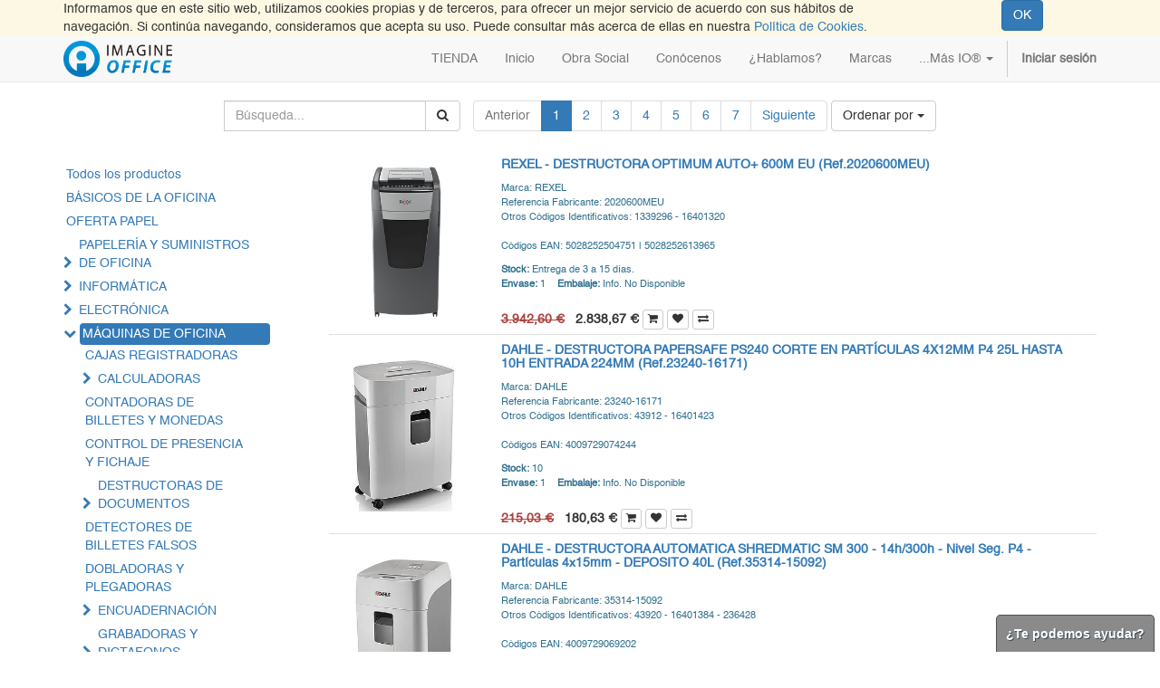

--- FILE ---
content_type: text/html; charset=utf-8
request_url: https://imagineoffice.es/shop/category/maquinas-de-oficina-3714?post=%7B%7D
body_size: 51333
content:

        
        <!DOCTYPE html>
        <html lang="es-ES" data-website-id="1" data-oe-company-name="IMAGINE OFFICE, S.L.U.">
            <head>
                <meta charset="utf-8"/>
                <meta http-equiv="X-UA-Compatible" content="IE=edge,chrome=1"/>
                <meta name="viewport" content="width=device-width, initial-scale=1, user-scalable=no"/>

                <title>MÁQUINAS DE OFICINA | Imagine Office® Tu Compra Online Solidaria</title>
        <link rel="shortcut icon" type="image/x-icon" href="[data-uri]"/>  
        <script type="text/javascript">
                    var odoo = {
                        csrf_token: "b49240147b56114252bfd1f46ffc562e833a87aeo",
                    };
                </script>

                
            <meta name="generator" content="Odoo"/>

            
            
            
            <meta name="description" content="Ahorra comprando MÁQUINAS DE OFICINA en tu Papelería Online IMAGINE OFFICE® y contribuirás a una gran obra social."/>
            <meta name="keywords" content="MÁQUINAS DE OFICINA Barato Papelería Online Material Escolar Suministros de Oficina Valencia Imagine Office"/>

            <meta property="og:title" content="Tienda"/>
            <meta property="og:site_name" content="IMAGINE OFFICE, S.L.U."/>
            

            
            
                
                    <link rel="alternate" hreflang="es" href="https://imagineoffice.es/shop/category/maquinas-de-oficina-3714?post=%7B%7D"/>
                
            

            <script type="text/javascript">
                

                odoo.session_info = {
                    is_superuser: false,
                    is_system: false,
                    is_frontend: true,
                    translationURL: '/website/translations',
                    is_website_user: true,
                    user_id: 3
                };
            </script>

            <link type="text/css" rel="stylesheet" href="/web/content/271186-aa7bd9c/web.assets_common.0.css"/>
            <link type="text/css" rel="stylesheet" href="/web/content/273981-47529cc/web.assets_frontend.0.css"/>
            <link type="text/css" rel="stylesheet" href="/web/content/273982-47529cc/web.assets_frontend.1.css"/>
            
            
            

            <script type="text/javascript" src="/web/content/271189-aa7bd9c/web.assets_common.js"></script>
            <script type="text/javascript" src="/web/content/273983-47529cc/web.assets_frontend.js"></script>
            
            
            
        
            </head>
            <body>
                
            
        
            
        
        
            
            
                
            
        
        
    
    

            
            
        <div id="wrapwrap" class="">
                
        
  <div id="website_cookie_notice" class="container-fluid bg-warning cc-cookies">
    <div class="container">
      <div class="row">
        <div class="col-sm-10">Informamos que en este sitio web, utilizamos cookies propias y de terceros, para ofrecer un mejor servicio de acuerdo con sus hábitos de navegación. Si continúa navegando, consideramos que acepta su uso. Puede consultar más acerca de ellas en nuestra <a href="/politica-cookies">Política de Cookies</a>.</div>
        <div class="col-sm-2 text-center">
          <a class="btn btn-primary" href="#">OK</a>
        </div>
      </div>
    </div>
  </div>

    <header>
                    <div class="navbar navbar-default navbar-static-top">
                        <div class="container">
                            <div class="navbar-header">
                                <button type="button" class="navbar-toggle" data-toggle="collapse" data-target=".navbar-top-collapse">
                                    <span class="sr-only">Menú de Navegación</span>
                                    <span class="icon-bar"></span>
                                    <span class="icon-bar"></span>
                                    <span class="icon-bar"></span>
                                </button>
                                <a href="/" class="navbar-brand logo">
				<span alt="Logo of Imagine Office®" title="Imagine Office®"><img src="/web/image/website/1/logo?unique=f589f3c" class="img img-responsive"/></span>
			</a>
		</div>
                            <div class="collapse navbar-collapse navbar-top-collapse">
                                <ul class="nav navbar-nav navbar-right" id="top_menu">
                                    
        
            
    <li>
        <a href="/shop">
            <span>TIENDA</span>
        </a>
    </li>
    

        
            
    <li>
        <a href="/">
            <span>Inicio</span>
        </a>
    </li>
    

        
            
    <li>
        <a href="/obra-social">
            <span>Obra Social</span>
        </a>
    </li>
    

        
            
    
    

        
            
    <li>
        <a href="/aboutus">
            <span>Conócenos</span>
        </a>
    </li>
    

        
            
    <li>
        <a href="/contactus">
            <span>¿Hablamos?</span>
        </a>
    </li>
    

        
            
    <li>
        <a href="/page/product_brands">
            <span>Marcas</span>
        </a>
    </li>
    

        
            
    
    <li class="dropdown ">
        <a class="dropdown-toggle" data-toggle="dropdown" href="#">
            <span>...Más IO®</span> <span class="caret"></span>
        </a>
        <ul class="dropdown-menu" role="menu">
            
                
    <li>
        <a href="/slides">
            <span>Presentaciones</span>
        </a>
    </li>
    

            
                
    <li>
        <a href="/blog/blog-de-imagine-office-1">
            <span>Blog</span>
        </a>
    </li>
    

            
                
    <li>
        <a href="/forum/1">
            <span>Foro</span>
        </a>
    </li>
    

            
                
    <li>
        <a href="/event">
            <span>Eventos</span>
        </a>
    </li>
    

            
        </ul>
    </li>

        
    
            
            <li id="my_cart" class="hidden">
                <a href="/shop/cart">
                    <i class="fa fa-shopping-cart"></i>
                    Mi Carrito <sup class="my_cart_quantity label label-primary"></sup>
                </a>
            </li>
            
                
                <li id="my_wish" style="display:none;">
                    <a href="/shop/wishlist">
                        <i class="fa fa-heart"></i>
                        Lista de deseos <sup class="my_wish_quantity o_animate_blink label label-primary">0</sup>
                    </a>
                </li>
            
        
        
                                    
                                
            <li class="divider"></li>
            <li>
                <a href="/web/login">
                    <b>Iniciar sesión</b>
                </a>
            </li>
        </ul>
                            </div>
                        </div>
                    </div>
                </header>
                <main>
                    
            
            <div id="wrap" class="js_sale">
                <div class="oe_structure"></div>
                <div class="container oe_website_sale">
                    <div class="products_pager">
                        <div class="row" style="width: 100%;">
                            
        <form method="get" action="/shop/category/maquinas-de-oficina-3714?category=3714" class="pagination form-inline o_website_sale_search">
            
            
    <div class="input-group">
        <div class="oe_search">
            <input type="text" name="search" class="search-query form-control oe_search_box" placeholder="Búsqueda..." value=""/>
        </div>
        <span class="input-group-btn">
           <button type="submit" class="btn btn-default oe_search_button"><i class="fa fa-search"></i>
            
        </button>
        </span>
    </div>

        </form>
    
                            
        
        <div class="hidden btn-group">
            
            <a href="#" class="dropdown-toggle btn btn-default" data-toggle="dropdown">
                Tarifa web
                <span class="caret"></span>
            </a>
            <ul class="dropdown-menu" role="menu">
                
            </ul>
        </div>
    
                            
        <ul class=" pagination">
            <li class="disabled">
                <a href="">Anterior</a>
            </li>
            
                <li class="active"> <a href="/shop/category/maquinas-de-oficina-3714?post=%7B%27post%27%3A+%27%7B%7D%27%7D">1</a></li>
            
                <li> <a href="/shop/category/maquinas-de-oficina-3714/page/2?post=%7B%27post%27%3A+%27%7B%7D%27%7D">2</a></li>
            
                <li> <a href="/shop/category/maquinas-de-oficina-3714/page/3?post=%7B%27post%27%3A+%27%7B%7D%27%7D">3</a></li>
            
                <li> <a href="/shop/category/maquinas-de-oficina-3714/page/4?post=%7B%27post%27%3A+%27%7B%7D%27%7D">4</a></li>
            
                <li> <a href="/shop/category/maquinas-de-oficina-3714/page/5?post=%7B%27post%27%3A+%27%7B%7D%27%7D">5</a></li>
            
                <li> <a href="/shop/category/maquinas-de-oficina-3714/page/6?post=%7B%27post%27%3A+%27%7B%7D%27%7D">6</a></li>
            
                <li> <a href="/shop/category/maquinas-de-oficina-3714/page/7?post=%7B%27post%27%3A+%27%7B%7D%27%7D">7</a></li>
            
            <li>
                <a href="/shop/category/maquinas-de-oficina-3714/page/2?post=%7B%27post%27%3A+%27%7B%7D%27%7D">Siguiente</a>
            </li>
        </ul>
    
            
            
            
            
            
            
            <div class="dropdown btn-group dropdown_sorty_by">
                <a href="#" class="dropdown-toggle btn btn-default" data-toggle="dropdown">
                    
                        <span>Ordenar por</span>
                        <span class="caret"></span>
                    
                </a>
                <ul class="dropdown-menu" role="menu">
                    <li>
                        <a rel="noindex,nofollow" href="/shop?order=list_price+desc&amp;category=3714">
                            <span>Precio de catálogo: Mayor a Menor</span>
                        </a>
                    </li><li>
                        <a rel="noindex,nofollow" href="/shop?order=list_price+asc&amp;category=3714">
                            <span>Precio de catálogo: Menor a Mayor</span>
                        </a>
                    </li><li>
                        <a rel="noindex,nofollow" href="/shop?order=name+asc&amp;category=3714">
                            <span>Nombre: de la A a la Z</span>
                        </a>
                    </li><li>
                        <a rel="noindex,nofollow" href="/shop?order=name+desc&amp;category=3714">
                            <span>Nombre: de la Z a la A</span>
                        </a>
                    </li>
                </ul>
            </div>
        
                        </div>
                    </div>
                    <div class="row">
                        <div class="col-md-3 col-sm-4 col-xs-12" id="products_grid_before">
            <ul class="nav nav-pills nav-stacked mt16" id="o_shop_collapse_category">
                <li class="">
                    <a class="o_not_editable" href="/shop">Todos los productos</a>
                </li>
                
                    
        <li>
            
            <a href="/shop/category/basicos-de-la-oficina-4140">BÁSICOS DE LA OFICINA</a>
            
        </li>
    
                
                    
        <li>
            
            <a href="/shop/category/oferta-papel-4141">OFERTA PAPEL</a>
            
        </li>
    
                
                    
        <li>
            <i class="text-primary fa fa-chevron-right"></i>
            <a href="/shop/category/papeleria-y-suministros-de-oficina-4000">PAPELERÍA Y SUMINISTROS DE OFICINA</a>
            <ul class="nav nav-pills nav-stacked nav-hierarchy" style="display:none;">
                
                    
        <li>
            <i class="text-primary fa fa-chevron-right"></i>
            <a href="/shop/category/papeleria-y-suministros-de-oficina-adhesivos-y-pegamentos-3284">ADHESIVOS Y PEGAMENTOS</a>
            <ul class="nav nav-pills nav-stacked nav-hierarchy" style="display:none;">
                
                    
        <li>
            
            <a href="/shop/category/papeleria-y-suministros-de-oficina-adhesivos-y-pegamentos-adhesivo-en-spray-3283">Adhesivo En Spray</a>
            
        </li>
    
                
                    
        <li>
            
            <a href="/shop/category/papeleria-y-suministros-de-oficina-adhesivos-y-pegamentos-colas-adhesivas-3479">Colas Adhesivas</a>
            
        </li>
    
                
                    
        <li>
            
            <a href="/shop/category/papeleria-y-suministros-de-oficina-adhesivos-y-pegamentos-masillas-3726">Masillas</a>
            
        </li>
    
                
                    
        <li>
            
            <a href="/shop/category/papeleria-y-suministros-de-oficina-adhesivos-y-pegamentos-pegamento-en-barra-3820">Pegamento En Barra</a>
            
        </li>
    
                
                    
        <li>
            
            <a href="/shop/category/papeleria-y-suministros-de-oficina-adhesivos-y-pegamentos-pegamento-en-cinta-3821">Pegamento En Cinta</a>
            
        </li>
    
                
                    
        <li>
            
            <a href="/shop/category/papeleria-y-suministros-de-oficina-adhesivos-y-pegamentos-pegamento-instantaneo-3822">Pegamento Instantáneo</a>
            
        </li>
    
                
                    
        <li>
            
            <a href="/shop/category/papeleria-y-suministros-de-oficina-adhesivos-y-pegamentos-pegamento-universal-3823">Pegamento Universal</a>
            
        </li>
    
                
                    
        <li>
            
            <a href="/shop/category/papeleria-y-suministros-de-oficina-adhesivos-y-pegamentos-pistola-termoadhesiva-3841">Pistola Termoadhesiva</a>
            
        </li>
    
                
                    
        <li>
            
            <a href="/shop/category/papeleria-y-suministros-de-oficina-adhesivos-y-pegamentos-rollos-adhesivos-aironfix-3926">Rollos Adhesivos Aironfix</a>
            
        </li>
    
                
                    
        <li>
            
            <a href="/shop/category/papeleria-y-suministros-de-oficina-adhesivos-y-pegamentos-siliconas-y-selladores-3964">Siliconas Y Selladores</a>
            
        </li>
    
                
            </ul>
        </li>
    
                
                    
        <li>
            <i class="text-primary fa fa-chevron-right"></i>
            <a href="/shop/category/papeleria-y-suministros-de-oficina-archivo-y-clasificacion-3310">ARCHIVO Y CLASIFICACIÓN</a>
            <ul class="nav nav-pills nav-stacked nav-hierarchy" style="display:none;">
                
                    
        <li>
            <i class="text-primary fa fa-chevron-right"></i>
            <a href="/shop/category/papeleria-y-suministros-de-oficina-archivo-y-clasificacion-archivadores-de-palanca-3302">ARCHIVADORES DE PALANCA</a>
            <ul class="nav nav-pills nav-stacked nav-hierarchy" style="display:none;">
                
                    
        <li>
            
            <a href="/shop/category/papeleria-y-suministros-de-oficina-archivo-y-clasificacion-archivadores-de-palanca-archivadores-palanca-carton-forrado-3305">Archivadores Palanca Cartón Forrado</a>
            
        </li>
    
                
                    
        <li>
            
            <a href="/shop/category/papeleria-y-suministros-de-oficina-archivo-y-clasificacion-archivadores-de-palanca-archivadores-palanca-pvc-polipropileno-3307">Archivadores Palanca PVC - Polipropileno</a>
            
        </li>
    
                
                    
        <li>
            
            <a href="/shop/category/papeleria-y-suministros-de-oficina-archivo-y-clasificacion-archivadores-de-palanca-archivadores-palanca-personalizables-3306">Archivadores Palanca Personalizables</a>
            
        </li>
    
                
                    
        <li>
            
            <a href="/shop/category/papeleria-y-suministros-de-oficina-archivo-y-clasificacion-archivadores-de-palanca-modulos-archivadores-de-palanca-3751">Módulos Archivadores De Palanca</a>
            
        </li>
    
                
            </ul>
        </li>
    
                
                    
        <li>
            <i class="text-primary fa fa-chevron-right"></i>
            <a href="/shop/category/papeleria-y-suministros-de-oficina-archivo-y-clasificacion-carpetas-3412">CARPETAS</a>
            <ul class="nav nav-pills nav-stacked nav-hierarchy" style="display:none;">
                
                    
        <li>
            
            <a href="/shop/category/papeleria-y-suministros-de-oficina-archivo-y-clasificacion-carpetas-carpetas-canguro-3413">Carpetas Canguro</a>
            
        </li>
    
                
                    
        <li>
            
            <a href="/shop/category/papeleria-y-suministros-de-oficina-archivo-y-clasificacion-carpetas-carpetas-con-fundas-3417">Carpetas Con Fundas</a>
            
        </li>
    
                
                    
        <li>
            
            <a href="/shop/category/papeleria-y-suministros-de-oficina-archivo-y-clasificacion-carpetas-carpetas-con-gomas-3418">Carpetas Con Gomas</a>
            
        </li>
    
                
                    
        <li>
            
            <a href="/shop/category/papeleria-y-suministros-de-oficina-archivo-y-clasificacion-carpetas-carpetas-de-cartulina-3424">Carpetas De Cartulina</a>
            
        </li>
    
                
                    
        <li>
            
            <a href="/shop/category/papeleria-y-suministros-de-oficina-archivo-y-clasificacion-carpetas-carpetas-de-listados-3427">Carpetas De Listados</a>
            
        </li>
    
                
                    
        <li>
            
            <a href="/shop/category/papeleria-y-suministros-de-oficina-archivo-y-clasificacion-carpetas-carpetas-de-polipropileno-3428">Carpetas De Polipropileno</a>
            
        </li>
    
                
                    
        <li>
            
            <a href="/shop/category/papeleria-y-suministros-de-oficina-archivo-y-clasificacion-carpetas-carpetas-de-proyectos-3429">Carpetas De Proyectos</a>
            
        </li>
    
                
                    
        <li>
            
            <a href="/shop/category/papeleria-y-suministros-de-oficina-archivo-y-clasificacion-carpetas-carpetas-legajos-3430">Carpetas Legajos</a>
            
        </li>
    
                
                    
        <li>
            
            <a href="/shop/category/papeleria-y-suministros-de-oficina-archivo-y-clasificacion-carpetas-carpetas-para-planos-3431">Carpetas Para Planos</a>
            
        </li>
    
                
            </ul>
        </li>
    
                
                    
        <li>
            <i class="text-primary fa fa-chevron-right"></i>
            <a href="/shop/category/papeleria-y-suministros-de-oficina-archivo-y-clasificacion-carpetas-colgantes-3414">CARPETAS COLGANTES</a>
            <ul class="nav nav-pills nav-stacked nav-hierarchy" style="display:none;">
                
                    
        <li>
            
            <a href="/shop/category/papeleria-y-suministros-de-oficina-archivo-y-clasificacion-carpetas-colgantes-carpetas-colgantes-visor-lateral-3415">Carpetas Colgantes Visor Lateral</a>
            
        </li>
    
                
                    
        <li>
            
            <a href="/shop/category/papeleria-y-suministros-de-oficina-archivo-y-clasificacion-carpetas-colgantes-carpetas-colgantes-visor-superior-3416">Carpetas Colgantes Visor Superior</a>
            
        </li>
    
                
                    
        <li>
            
            <a href="/shop/category/papeleria-y-suministros-de-oficina-archivo-y-clasificacion-carpetas-colgantes-soportes-y-carritos-de-carpetas-colgantes-3993">Soportes Y Carritos De Carpetas Colgantes</a>
            
        </li>
    
                
                    
        <li>
            
            <a href="/shop/category/papeleria-y-suministros-de-oficina-archivo-y-clasificacion-carpetas-colgantes-visores-y-etiquetas-4066">Visores Y Etiquetas</a>
            
        </li>
    
                
            </ul>
        </li>
    
                
                    
        <li>
            <i class="text-primary fa fa-chevron-right"></i>
            <a href="/shop/category/papeleria-y-suministros-de-oficina-archivo-y-clasificacion-carpetas-de-anillas-3420">CARPETAS DE ANILLAS</a>
            <ul class="nav nav-pills nav-stacked nav-hierarchy" style="display:none;">
                
                    
        <li>
            
            <a href="/shop/category/papeleria-y-suministros-de-oficina-archivo-y-clasificacion-carpetas-de-anillas-carpetas-de-anillas-de-carton-forrado-3421">Carpetas De Anillas De Cartón Forrado</a>
            
        </li>
    
                
                    
        <li>
            
            <a href="/shop/category/papeleria-y-suministros-de-oficina-archivo-y-clasificacion-carpetas-de-anillas-carpetas-de-anillas-de-pvc-polipropileno-3422">Carpetas De Anillas De PVC - Polipropileno</a>
            
        </li>
    
                
                    
        <li>
            
            <a href="/shop/category/papeleria-y-suministros-de-oficina-archivo-y-clasificacion-carpetas-de-anillas-carpetas-de-anillas-personalizables-3423">Carpetas De Anillas Personalizables</a>
            
        </li>
    
                
            </ul>
        </li>
    
                
                    
        <li>
            <i class="text-primary fa fa-chevron-right"></i>
            <a href="/shop/category/papeleria-y-suministros-de-oficina-archivo-y-clasificacion-clasificadores-3472">CLASIFICADORES</a>
            <ul class="nav nav-pills nav-stacked nav-hierarchy" style="display:none;">
                
                    
        <li>
            
            <a href="/shop/category/papeleria-y-suministros-de-oficina-archivo-y-clasificacion-clasificadores-clasificadores-acordeon-fuelle-3473">Clasificadores Acordeón - Fuelle</a>
            
        </li>
    
                
                    
        <li>
            
            <a href="/shop/category/papeleria-y-suministros-de-oficina-archivo-y-clasificacion-clasificadores-clasificadores-alfanumericos-3474">Clasificadores Alfanuméricos</a>
            
        </li>
    
                
            </ul>
        </li>
    
                
                    
        <li>
            <i class="text-primary fa fa-chevron-right"></i>
            <a href="/shop/category/papeleria-y-suministros-de-oficina-archivo-y-clasificacion-ficheros-y-tarjeteros-3599">FICHEROS Y TARJETEROS</a>
            <ul class="nav nav-pills nav-stacked nav-hierarchy" style="display:none;">
                
                    
        <li>
            
            <a href="/shop/category/papeleria-y-suministros-de-oficina-archivo-y-clasificacion-ficheros-y-tarjeteros-fichas-para-ficheros-3597">Fichas Para Ficheros</a>
            
        </li>
    
                
                    
        <li>
            
            <a href="/shop/category/papeleria-y-suministros-de-oficina-archivo-y-clasificacion-ficheros-y-tarjeteros-ficheros-normales-3598">Ficheros Normales</a>
            
        </li>
    
                
                    
        <li>
            
            <a href="/shop/category/papeleria-y-suministros-de-oficina-archivo-y-clasificacion-ficheros-y-tarjeteros-ficheros-y-tarjeteros-de-sobremesa-3600">Ficheros Y Tarjeteros De Sobremesa</a>
            
        </li>
    
                
                    
        <li>
            
            <a href="/shop/category/papeleria-y-suministros-de-oficina-archivo-y-clasificacion-ficheros-y-tarjeteros-ficheros-y-tarjeteros-rotativos-3601">Ficheros Y Tarjeteros Rotativos</a>
            
        </li>
    
                
                    
        <li>
            
            <a href="/shop/category/papeleria-y-suministros-de-oficina-archivo-y-clasificacion-ficheros-y-tarjeteros-tarjeteros-4035">Tarjeteros</a>
            
        </li>
    
                
                    
        <li>
            
            <a href="/shop/category/papeleria-y-suministros-de-oficina-archivo-y-clasificacion-ficheros-y-tarjeteros-indices-para-ficheros-3653">Índices Para Ficheros</a>
            
        </li>
    
                
            </ul>
        </li>
    
                
                    
        <li>
            <i class="text-primary fa fa-chevron-right"></i>
            <a href="/shop/category/papeleria-y-suministros-de-oficina-archivo-y-clasificacion-indices-y-separadores-3655">ÍNDICES Y SEPARADORES</a>
            <ul class="nav nav-pills nav-stacked nav-hierarchy" style="display:none;">
                
                    
        <li>
            
            <a href="/shop/category/papeleria-y-suministros-de-oficina-archivo-y-clasificacion-indices-y-separadores-indices-adhesivos-3652">Índices Adhesivos</a>
            
        </li>
    
                
                    
        <li>
            
            <a href="/shop/category/papeleria-y-suministros-de-oficina-archivo-y-clasificacion-indices-y-separadores-indices-rigidos-3654">Índices Rígidos</a>
            
        </li>
    
                
                    
        <li>
            
            <a href="/shop/category/papeleria-y-suministros-de-oficina-archivo-y-clasificacion-indices-y-separadores-indices-y-separadores-de-cartulina-3656">Índices Y Separadores De Cartulina</a>
            
        </li>
    
                
                    
        <li>
            
            <a href="/shop/category/papeleria-y-suministros-de-oficina-archivo-y-clasificacion-indices-y-separadores-indices-y-separadores-de-pvc-polipropileno-3657">Índices Y Separadores De PVC - Polipropileno</a>
            
        </li>
    
                
                    
        <li>
            
            <a href="/shop/category/papeleria-y-suministros-de-oficina-archivo-y-clasificacion-indices-y-separadores-indices-y-separadores-personalizables-3658">Índices Y Separadores Personalizables</a>
            
        </li>
    
                
            </ul>
        </li>
    
                
                    
        <li>
            <i class="text-primary fa fa-chevron-right"></i>
            <a href="/shop/category/papeleria-y-suministros-de-oficina-archivo-y-clasificacion-subcarpetas-3994">SUBCARPETAS</a>
            <ul class="nav nav-pills nav-stacked nav-hierarchy" style="display:none;">
                
                    
        <li>
            
            <a href="/shop/category/papeleria-y-suministros-de-oficina-archivo-y-clasificacion-subcarpetas-subcarpetas-con-bolsa-3995">Subcarpetas Con Bolsa</a>
            
        </li>
    
                
                    
        <li>
            
            <a href="/shop/category/papeleria-y-suministros-de-oficina-archivo-y-clasificacion-subcarpetas-subcarpetas-con-pestana-3996">Subcarpetas Con Pestaña</a>
            
        </li>
    
                
                    
        <li>
            
            <a href="/shop/category/papeleria-y-suministros-de-oficina-archivo-y-clasificacion-subcarpetas-subcarpetas-con-solapas-3997">Subcarpetas Con Solapas</a>
            
        </li>
    
                
                    
        <li>
            
            <a href="/shop/category/papeleria-y-suministros-de-oficina-archivo-y-clasificacion-subcarpetas-subcarpetas-con-ventana-3998">Subcarpetas Con Ventana</a>
            
        </li>
    
                
                    
        <li>
            
            <a href="/shop/category/papeleria-y-suministros-de-oficina-archivo-y-clasificacion-subcarpetas-subcarpetas-normales-3999">Subcarpetas Normales</a>
            
        </li>
    
                
            </ul>
        </li>
    
                
                    
        <li>
            
            <a href="/shop/category/papeleria-y-suministros-de-oficina-archivo-y-clasificacion-accesorios-para-archivo-3267">Accesorios Para Archivo</a>
            
        </li>
    
                
                    
        <li>
            
            <a href="/shop/category/papeleria-y-suministros-de-oficina-archivo-y-clasificacion-archivadores-en-modulos-3303">Archivadores En Módulos</a>
            
        </li>
    
                
                    
        <li>
            
            <a href="/shop/category/papeleria-y-suministros-de-oficina-archivo-y-clasificacion-archivo-definitivo-3308">Archivo Definitivo</a>
            
        </li>
    
                
                    
        <li>
            
            <a href="/shop/category/papeleria-y-suministros-de-oficina-archivo-y-clasificacion-archivo-modular-3309">Archivo Modular</a>
            
        </li>
    
                
                    
        <li>
            
            <a href="/shop/category/papeleria-y-suministros-de-oficina-archivo-y-clasificacion-cajas-de-archivo-3379">Cajas De Archivo</a>
            
        </li>
    
                
                    
        <li>
            
            <a href="/shop/category/papeleria-y-suministros-de-oficina-archivo-y-clasificacion-cajas-de-transferencia-3380">Cajas De Transferencia</a>
            
        </li>
    
                
                    
        <li>
            
            <a href="/shop/category/papeleria-y-suministros-de-oficina-archivo-y-clasificacion-cajas-multiusos-3382">Cajas Multiusos</a>
            
        </li>
    
                
                    
        <li>
            
            <a href="/shop/category/papeleria-y-suministros-de-oficina-archivo-y-clasificacion-fundas-3610">Fundas</a>
            
        </li>
    
                
                    
        <li>
            
            <a href="/shop/category/papeleria-y-suministros-de-oficina-archivo-y-clasificacion-modulos-de-cajones-y-bucs-3752">Módulos De Cajones Y Bucs</a>
            
        </li>
    
                
                    
        <li>
            
            <a href="/shop/category/papeleria-y-suministros-de-oficina-archivo-y-clasificacion-albumes-y-accesorios-3290">Álbumes Y Accesorios</a>
            
        </li>
    
                
            </ul>
        </li>
    
                
                    
        <li>
            <i class="text-primary fa fa-chevron-right"></i>
            <a href="/shop/category/papeleria-y-suministros-de-oficina-articulos-de-escritorio-y-sobremesa-3317">ARTICULOS DE ESCRITORIO Y SOBREMESA</a>
            <ul class="nav nav-pills nav-stacked nav-hierarchy" style="display:none;">
                
                    
        <li>
            <i class="text-primary fa fa-chevron-right"></i>
            <a href="/shop/category/papeleria-y-suministros-de-oficina-articulos-de-escritorio-y-sobremesa-grapadoras-3621">GRAPADORAS</a>
            <ul class="nav nav-pills nav-stacked nav-hierarchy" style="display:none;">
                
                    
        <li>
            
            <a href="/shop/category/papeleria-y-suministros-de-oficina-articulos-de-escritorio-y-sobremesa-grapadoras-clavadoras-3476">Clavadoras</a>
            
        </li>
    
                
                    
        <li>
            
            <a href="/shop/category/papeleria-y-suministros-de-oficina-articulos-de-escritorio-y-sobremesa-grapadoras-grapadoras-de-bolsillo-3622">Grapadoras De Bolsillo</a>
            
        </li>
    
                
                    
        <li>
            
            <a href="/shop/category/papeleria-y-suministros-de-oficina-articulos-de-escritorio-y-sobremesa-grapadoras-grapadoras-de-brazo-largo-3623">Grapadoras De Brazo Largo</a>
            
        </li>
    
                
                    
        <li>
            
            <a href="/shop/category/papeleria-y-suministros-de-oficina-articulos-de-escritorio-y-sobremesa-grapadoras-grapadoras-de-gruesos-3624">Grapadoras De Gruesos</a>
            
        </li>
    
                
                    
        <li>
            
            <a href="/shop/category/papeleria-y-suministros-de-oficina-articulos-de-escritorio-y-sobremesa-grapadoras-grapadoras-de-sobremesa-3625">Grapadoras De Sobremesa</a>
            
        </li>
    
                
                    
        <li>
            
            <a href="/shop/category/papeleria-y-suministros-de-oficina-articulos-de-escritorio-y-sobremesa-grapadoras-grapadoras-de-tenaza-3626">Grapadoras De Tenaza</a>
            
        </li>
    
                
                    
        <li>
            
            <a href="/shop/category/papeleria-y-suministros-de-oficina-articulos-de-escritorio-y-sobremesa-grapadoras-grapadoras-electricas-3627">Grapadoras Eléctricas</a>
            
        </li>
    
                
                    
        <li>
            
            <a href="/shop/category/papeleria-y-suministros-de-oficina-articulos-de-escritorio-y-sobremesa-grapadoras-grapadoras-industriales-3628">Grapadoras Industriales</a>
            
        </li>
    
                
                    
        <li>
            
            <a href="/shop/category/papeleria-y-suministros-de-oficina-articulos-de-escritorio-y-sobremesa-grapadoras-grapas-3629">Grapas</a>
            
        </li>
    
                
                    
        <li>
            
            <a href="/shop/category/papeleria-y-suministros-de-oficina-articulos-de-escritorio-y-sobremesa-grapadoras-quitagrapas-3905">Quitagrapas</a>
            
        </li>
    
                
            </ul>
        </li>
    
                
                    
        <li>
            <i class="text-primary fa fa-chevron-right"></i>
            <a href="/shop/category/papeleria-y-suministros-de-oficina-articulos-de-escritorio-y-sobremesa-taladros-y-perforadores-4021">TALADROS Y PERFORADORES</a>
            <ul class="nav nav-pills nav-stacked nav-hierarchy" style="display:none;">
                
                    
        <li>
            
            <a href="/shop/category/papeleria-y-suministros-de-oficina-articulos-de-escritorio-y-sobremesa-taladros-y-perforadores-repuestos-para-taladros-3920">Repuestos Para Taladros</a>
            
        </li>
    
                
                    
        <li>
            
            <a href="/shop/category/papeleria-y-suministros-de-oficina-articulos-de-escritorio-y-sobremesa-taladros-y-perforadores-taladros-de-1-agujero-4016">Taladros De 1 Agujero</a>
            
        </li>
    
                
                    
        <li>
            
            <a href="/shop/category/papeleria-y-suministros-de-oficina-articulos-de-escritorio-y-sobremesa-taladros-y-perforadores-taladros-de-2-agujeros-4017">Taladros De 2 Agujeros</a>
            
        </li>
    
                
                    
        <li>
            
            <a href="/shop/category/papeleria-y-suministros-de-oficina-articulos-de-escritorio-y-sobremesa-taladros-y-perforadores-taladros-de-4-agujeros-4018">Taladros De 4 Agujeros</a>
            
        </li>
    
                
                    
        <li>
            
            <a href="/shop/category/papeleria-y-suministros-de-oficina-articulos-de-escritorio-y-sobremesa-taladros-y-perforadores-taladros-de-6-agujeros-4019">Taladros De 6 Agujeros</a>
            
        </li>
    
                
                    
        <li>
            
            <a href="/shop/category/papeleria-y-suministros-de-oficina-articulos-de-escritorio-y-sobremesa-taladros-y-perforadores-taladros-de-gruesos-4020">Taladros De Gruesos</a>
            
        </li>
    
                
            </ul>
        </li>
    
                
                    
        <li>
            
            <a href="/shop/category/papeleria-y-suministros-de-oficina-articulos-de-escritorio-y-sobremesa-atriles-de-lectura-apoyalibros-y-marcapaginas-3319">Atriles De Lectura, Apoyalibros Y Marcapáginas</a>
            
        </li>
    
                
                    
        <li>
            
            <a href="/shop/category/papeleria-y-suministros-de-oficina-articulos-de-escritorio-y-sobremesa-bandejas-de-sobremesa-3325">Bandejas De Sobremesa</a>
            
        </li>
    
                
                    
        <li>
            
            <a href="/shop/category/papeleria-y-suministros-de-oficina-articulos-de-escritorio-y-sobremesa-conjuntos-de-sobremesa-3489">Conjuntos De Sobremesa</a>
            
        </li>
    
                
                    
        <li>
            
            <a href="/shop/category/papeleria-y-suministros-de-oficina-articulos-de-escritorio-y-sobremesa-cubiletes-3516">Cubiletes</a>
            
        </li>
    
                
                    
        <li>
            
            <a href="/shop/category/papeleria-y-suministros-de-oficina-articulos-de-escritorio-y-sobremesa-escribanias-3564">Escribanías</a>
            
        </li>
    
                
                    
        <li>
            
            <a href="/shop/category/papeleria-y-suministros-de-oficina-articulos-de-escritorio-y-sobremesa-lupas-3701">Lupas</a>
            
        </li>
    
                
                    
        <li>
            
            <a href="/shop/category/papeleria-y-suministros-de-oficina-articulos-de-escritorio-y-sobremesa-mojasellos-y-dediles-3753">Mojasellos Y Dediles</a>
            
        </li>
    
                
                    
        <li>
            
            <a href="/shop/category/papeleria-y-suministros-de-oficina-articulos-de-escritorio-y-sobremesa-organizadores-3767">Organizadores</a>
            
        </li>
    
                
                    
        <li>
            
            <a href="/shop/category/papeleria-y-suministros-de-oficina-articulos-de-escritorio-y-sobremesa-portaclips-3872">Portaclips</a>
            
        </li>
    
                
                    
        <li>
            
            <a href="/shop/category/papeleria-y-suministros-de-oficina-articulos-de-escritorio-y-sobremesa-portamonedas-y-cajas-de-caudales-3880">Portamonedas Y Cajas De Caudales</a>
            
        </li>
    
                
                    
        <li>
            
            <a href="/shop/category/papeleria-y-suministros-de-oficina-articulos-de-escritorio-y-sobremesa-portatacos-y-picanotas-3886">Portatacos Y Picanotas</a>
            
        </li>
    
                
                    
        <li>
            
            <a href="/shop/category/papeleria-y-suministros-de-oficina-articulos-de-escritorio-y-sobremesa-revisteros-3922">Revisteros</a>
            
        </li>
    
                
                    
        <li>
            
            <a href="/shop/category/papeleria-y-suministros-de-oficina-articulos-de-escritorio-y-sobremesa-vaciabolsillos-4059">Vaciabolsillos</a>
            
        </li>
    
                
                    
        <li>
            
            <a href="/shop/category/papeleria-y-suministros-de-oficina-articulos-de-escritorio-y-sobremesa-vades-4060">Vades</a>
            
        </li>
    
                
            </ul>
        </li>
    
                
                    
        <li>
            <i class="text-primary fa fa-chevron-right"></i>
            <a href="/shop/category/papeleria-y-suministros-de-oficina-blocs-y-cuadernos-3348">BLOCS Y CUADERNOS</a>
            <ul class="nav nav-pills nav-stacked nav-hierarchy" style="display:none;">
                
                    
        <li>
            <i class="text-primary fa fa-chevron-right"></i>
            <a href="/shop/category/papeleria-y-suministros-de-oficina-blocs-y-cuadernos-blocs-3337">BLOCS</a>
            <ul class="nav nav-pills nav-stacked nav-hierarchy" style="display:none;">
                
                    
        <li>
            
            <a href="/shop/category/papeleria-y-suministros-de-oficina-blocs-y-cuadernos-blocs-blocs-con-espiral-3338">Blocs Con Espiral</a>
            
        </li>
    
                
                    
        <li>
            
            <a href="/shop/category/papeleria-y-suministros-de-oficina-blocs-y-cuadernos-blocs-blocs-de-notas-grapados-o-encolados-3342">Blocs De Notas Grapados O Encolados</a>
            
        </li>
    
                
            </ul>
        </li>
    
                
                    
        <li>
            <i class="text-primary fa fa-chevron-right"></i>
            <a href="/shop/category/papeleria-y-suministros-de-oficina-blocs-y-cuadernos-blocs-escolares-3346">BLOCS ESCOLARES</a>
            <ul class="nav nav-pills nav-stacked nav-hierarchy" style="display:none;">
                
                    
        <li>
            
            <a href="/shop/category/papeleria-y-suministros-de-oficina-blocs-y-cuadernos-blocs-escolares-blocs-de-examenes-o-milimetrados-3340">Blocs De Exámenes O Milimetrados</a>
            
        </li>
    
                
                    
        <li>
            
            <a href="/shop/category/papeleria-y-suministros-de-oficina-blocs-y-cuadernos-blocs-escolares-blocs-de-musica-3341">Blocs De Música</a>
            
        </li>
    
                
                    
        <li>
            
            <a href="/shop/category/papeleria-y-suministros-de-oficina-blocs-y-cuadernos-blocs-escolares-blocs-de-trabajos-manuales-3345">Blocs De Trabajos Manuales</a>
            
        </li>
    
                
                    
        <li>
            
            <a href="/shop/category/papeleria-y-suministros-de-oficina-blocs-y-cuadernos-blocs-escolares-blocs-universitario-3347">Blocs Universitario</a>
            
        </li>
    
                
            </ul>
        </li>
    
                
                    
        <li>
            <i class="text-primary fa fa-chevron-right"></i>
            <a href="/shop/category/papeleria-y-suministros-de-oficina-blocs-y-cuadernos-cuadernos-y-libretas-3512">CUADERNOS Y LIBRETAS</a>
            <ul class="nav nav-pills nav-stacked nav-hierarchy" style="display:none;">
                
                    
        <li>
            
            <a href="/shop/category/papeleria-y-suministros-de-oficina-blocs-y-cuadernos-cuadernos-y-libretas-cuadernos-con-espiral-3502">Cuadernos Con Espiral</a>
            
        </li>
    
                
                    
        <li>
            
            <a href="/shop/category/papeleria-y-suministros-de-oficina-blocs-y-cuadernos-cuadernos-y-libretas-cuadernos-cosidos-3503">Cuadernos Cosidos</a>
            
        </li>
    
                
                    
        <li>
            
            <a href="/shop/category/papeleria-y-suministros-de-oficina-blocs-y-cuadernos-cuadernos-y-libretas-cuadernos-del-profesor-3507">Cuadernos Del Profesor</a>
            
        </li>
    
                
                    
        <li>
            
            <a href="/shop/category/papeleria-y-suministros-de-oficina-blocs-y-cuadernos-cuadernos-y-libretas-cuadernos-escolares-3508">Cuadernos Escolares</a>
            
        </li>
    
                
                    
        <li>
            
            <a href="/shop/category/papeleria-y-suministros-de-oficina-blocs-y-cuadernos-cuadernos-y-libretas-cuadernos-grapados-3509">Cuadernos Grapados</a>
            
        </li>
    
                
                    
        <li>
            
            <a href="/shop/category/papeleria-y-suministros-de-oficina-blocs-y-cuadernos-cuadernos-y-libretas-libretas-grapadas-3677">Libretas Grapadas</a>
            
        </li>
    
                
            </ul>
        </li>
    
                
                    
        <li>
            <i class="text-primary fa fa-chevron-right"></i>
            <a href="/shop/category/papeleria-y-suministros-de-oficina-blocs-y-cuadernos-libros-de-contabilidad-y-empresa-3682">LIBROS DE CONTABILIDAD Y EMPRESA</a>
            <ul class="nav nav-pills nav-stacked nav-hierarchy" style="display:none;">
                
                    
        <li>
            
            <a href="/shop/category/papeleria-y-suministros-de-oficina-blocs-y-cuadernos-libros-de-contabilidad-y-empresa-libros-cartone-3679">Libros Cartoné</a>
            
        </li>
    
                
                    
        <li>
            
            <a href="/shop/category/papeleria-y-suministros-de-oficina-blocs-y-cuadernos-libros-de-contabilidad-y-empresa-libros-contables-3680">Libros Contables</a>
            
        </li>
    
                
                    
        <li>
            
            <a href="/shop/category/papeleria-y-suministros-de-oficina-blocs-y-cuadernos-libros-de-contabilidad-y-empresa-libros-de-actas-3681">Libros De Actas</a>
            
        </li>
    
                
                    
        <li>
            
            <a href="/shop/category/papeleria-y-suministros-de-oficina-blocs-y-cuadernos-libros-de-contabilidad-y-empresa-libros-de-registro-3683">Libros De Registro</a>
            
        </li>
    
                
                    
        <li>
            
            <a href="/shop/category/papeleria-y-suministros-de-oficina-blocs-y-cuadernos-libros-de-contabilidad-y-empresa-libros-de-subcontratacion-3684">Libros De Subcontratación</a>
            
        </li>
    
                
                    
        <li>
            
            <a href="/shop/category/papeleria-y-suministros-de-oficina-blocs-y-cuadernos-libros-de-contabilidad-y-empresa-libros-de-visita-3686">Libros De Visita</a>
            
        </li>
    
                
            </ul>
        </li>
    
                
                    
        <li>
            <i class="text-primary fa fa-chevron-right"></i>
            <a href="/shop/category/papeleria-y-suministros-de-oficina-blocs-y-cuadernos-tacos-de-notas-4012">TACOS DE NOTAS</a>
            <ul class="nav nav-pills nav-stacked nav-hierarchy" style="display:none;">
                
                    
        <li>
            
            <a href="/shop/category/papeleria-y-suministros-de-oficina-blocs-y-cuadernos-tacos-de-notas-dispensadores-para-tacos-de-notas-3533">Dispensadores Para Tacos De Notas</a>
            
        </li>
    
                
                    
        <li>
            
            <a href="/shop/category/papeleria-y-suministros-de-oficina-blocs-y-cuadernos-tacos-de-notas-tacos-de-notas-encolados-4013">Tacos De Notas Encolados</a>
            
        </li>
    
                
                    
        <li>
            
            <a href="/shop/category/papeleria-y-suministros-de-oficina-blocs-y-cuadernos-tacos-de-notas-tacos-de-notas-reposicionables-4014">Tacos De Notas Reposicionables</a>
            
        </li>
    
                
            </ul>
        </li>
    
                
                    
        <li>
            <i class="text-primary fa fa-chevron-right"></i>
            <a href="/shop/category/papeleria-y-suministros-de-oficina-blocs-y-cuadernos-talonarios-4022">TALONARIOS</a>
            <ul class="nav nav-pills nav-stacked nav-hierarchy" style="display:none;">
                
                    
        <li>
            
            <a href="/shop/category/papeleria-y-suministros-de-oficina-blocs-y-cuadernos-talonarios-talonarios-de-albaranes-4023">Talonarios De Albaranes</a>
            
        </li>
    
                
                    
        <li>
            
            <a href="/shop/category/papeleria-y-suministros-de-oficina-blocs-y-cuadernos-talonarios-talonarios-de-camareros-4024">Talonarios De Camareros</a>
            
        </li>
    
                
                    
        <li>
            
            <a href="/shop/category/papeleria-y-suministros-de-oficina-blocs-y-cuadernos-talonarios-talonarios-de-entregas-4025">Talonarios De Entregas</a>
            
        </li>
    
                
                    
        <li>
            
            <a href="/shop/category/papeleria-y-suministros-de-oficina-blocs-y-cuadernos-talonarios-talonarios-de-facturas-4026">Talonarios De Facturas</a>
            
        </li>
    
                
                    
        <li>
            
            <a href="/shop/category/papeleria-y-suministros-de-oficina-blocs-y-cuadernos-talonarios-talonarios-de-pedidos-y-presupuestos-4028">Talonarios De Pedidos Y Presupuestos</a>
            
        </li>
    
                
                    
        <li>
            
            <a href="/shop/category/papeleria-y-suministros-de-oficina-blocs-y-cuadernos-talonarios-talonarios-de-recibos-y-vales-4029">Talonarios De Recibos Y Vales</a>
            
        </li>
    
                
                    
        <li>
            
            <a href="/shop/category/papeleria-y-suministros-de-oficina-blocs-y-cuadernos-talonarios-talonarios-otros-modelos-4030">Talonarios Otros Modelos</a>
            
        </li>
    
                
                    
        <li>
            
            <a href="/shop/category/papeleria-y-suministros-de-oficina-blocs-y-cuadernos-talonarios-talonarios-de-llamadas-mensajes-4027">Talonarios de Llamadas - Mensajes</a>
            
        </li>
    
                
            </ul>
        </li>
    
                
                    
        <li>
            
            <a href="/shop/category/papeleria-y-suministros-de-oficina-blocs-y-cuadernos-banderitas-indices-adhesivos-3327">Banderitas - Índices Adhesivos</a>
            
        </li>
    
                
                    
        <li>
            
            <a href="/shop/category/papeleria-y-suministros-de-oficina-blocs-y-cuadernos-blocs-de-dibujo-3339">Blocs De Dibujo</a>
            
        </li>
    
                
                    
        <li>
            
            <a href="/shop/category/papeleria-y-suministros-de-oficina-blocs-y-cuadernos-blocs-de-reuniones-o-congresos-3344">Blocs De Reuniones O Congresos</a>
            
        </li>
    
                
                    
        <li>
            
            <a href="/shop/category/papeleria-y-suministros-de-oficina-blocs-y-cuadernos-listines-telefonicos-y-a-z-3699">Listines Telefónicos Y A-Z</a>
            
        </li>
    
                
                    
        <li>
            
            <a href="/shop/category/papeleria-y-suministros-de-oficina-blocs-y-cuadernos-mandalas-3708">Mandalas</a>
            
        </li>
    
                
                    
        <li>
            
            <a href="/shop/category/papeleria-y-suministros-de-oficina-blocs-y-cuadernos-recambios-y-resmilleria-3912">Recambios Y Resmillería</a>
            
        </li>
    
                
            </ul>
        </li>
    
                
                    
        <li>
            <i class="text-primary fa fa-chevron-right"></i>
            <a href="/shop/category/papeleria-y-suministros-de-oficina-celos-cintas-adhesivas-y-precintos-3452">CELOS, CINTAS ADHESIVAS Y PRECINTOS</a>
            <ul class="nav nav-pills nav-stacked nav-hierarchy" style="display:none;">
                
                    
        <li>
            
            <a href="/shop/category/papeleria-y-suministros-de-oficina-celos-cintas-adhesivas-y-precintos-cintas-adhesivas-doble-cara-3458">Cintas Adhesivas Doble Cara</a>
            
        </li>
    
                
                    
        <li>
            
            <a href="/shop/category/papeleria-y-suministros-de-oficina-celos-cintas-adhesivas-y-precintos-cintas-adhesivas-invisibles-3459">Cintas Adhesivas Invisibles</a>
            
        </li>
    
                
                    
        <li>
            
            <a href="/shop/category/papeleria-y-suministros-de-oficina-celos-cintas-adhesivas-y-precintos-cintas-adhesivas-profesionales-3460">Cintas Adhesivas Profesionales</a>
            
        </li>
    
                
                    
        <li>
            
            <a href="/shop/category/papeleria-y-suministros-de-oficina-celos-cintas-adhesivas-y-precintos-cintas-adhesivas-transparentes-3461">Cintas Adhesivas Transparentes</a>
            
        </li>
    
                
                    
        <li>
            
            <a href="/shop/category/papeleria-y-suministros-de-oficina-celos-cintas-adhesivas-y-precintos-portarrollos-3883">Portarrollos</a>
            
        </li>
    
                
                    
        <li>
            
            <a href="/shop/category/papeleria-y-suministros-de-oficina-celos-cintas-adhesivas-y-precintos-precintadoras-3888">Precintadoras</a>
            
        </li>
    
                
                    
        <li>
            
            <a href="/shop/category/papeleria-y-suministros-de-oficina-celos-cintas-adhesivas-y-precintos-precintos-y-cintas-de-embalar-3889">Precintos Y Cintas De Embalar</a>
            
        </li>
    
                
            </ul>
        </li>
    
                
                    
        <li>
            <i class="text-primary fa fa-chevron-right"></i>
            <a href="/shop/category/papeleria-y-suministros-de-oficina-correccion-3496">CORRECCIÓN</a>
            <ul class="nav nav-pills nav-stacked nav-hierarchy" style="display:none;">
                
                    
        <li>
            
            <a href="/shop/category/papeleria-y-suministros-de-oficina-correccion-correctores-de-cinta-3498">Correctores De Cinta</a>
            
        </li>
    
                
                    
        <li>
            
            <a href="/shop/category/papeleria-y-suministros-de-oficina-correccion-correctores-de-frasco-3499">Correctores De Frasco</a>
            
        </li>
    
                
                    
        <li>
            
            <a href="/shop/category/papeleria-y-suministros-de-oficina-correccion-correctores-de-lapiz-3500">Correctores De Lápiz</a>
            
        </li>
    
                
                    
        <li>
            
            <a href="/shop/category/papeleria-y-suministros-de-oficina-correccion-gomas-de-borrar-3615">Gomas De Borrar</a>
            
        </li>
    
                
            </ul>
        </li>
    
                
                    
        <li>
            <i class="text-primary fa fa-chevron-right"></i>
            <a href="/shop/category/papeleria-y-suministros-de-oficina-elementos-de-sujecion-y-fijacion-3547">ELEMENTOS DE SUJECION Y FIJACION</a>
            <ul class="nav nav-pills nav-stacked nav-hierarchy" style="display:none;">
                
                    
        <li>
            
            <a href="/shop/category/papeleria-y-suministros-de-oficina-elementos-de-sujecion-y-fijacion-anillas-metalicas-3301">Anillas Metálicas</a>
            
        </li>
    
                
                    
        <li>
            
            <a href="/shop/category/papeleria-y-suministros-de-oficina-elementos-de-sujecion-y-fijacion-chinchetas-y-agujas-3456">Chinchetas Y Agujas</a>
            
        </li>
    
                
                    
        <li>
            
            <a href="/shop/category/papeleria-y-suministros-de-oficina-elementos-de-sujecion-y-fijacion-clips-3477">Clips</a>
            
        </li>
    
                
                    
        <li>
            
            <a href="/shop/category/papeleria-y-suministros-de-oficina-elementos-de-sujecion-y-fijacion-encuadernadores-3557">Encuadernadores</a>
            
        </li>
    
                
                    
        <li>
            
            <a href="/shop/category/papeleria-y-suministros-de-oficina-elementos-de-sujecion-y-fijacion-fasteners-3594">Fásteners</a>
            
        </li>
    
                
                    
        <li>
            
            <a href="/shop/category/papeleria-y-suministros-de-oficina-elementos-de-sujecion-y-fijacion-gomas-y-bandas-elasticas-3616">Gomas Y Bandas Elásticas</a>
            
        </li>
    
                
                    
        <li>
            
            <a href="/shop/category/papeleria-y-suministros-de-oficina-elementos-de-sujecion-y-fijacion-pinzas-3840">Pinzas</a>
            
        </li>
    
                
            </ul>
        </li>
    
                
                    
        <li>
            <i class="text-primary fa fa-chevron-right"></i>
            <a href="/shop/category/papeleria-y-suministros-de-oficina-escritura-3565">ESCRITURA</a>
            <ul class="nav nav-pills nav-stacked nav-hierarchy" style="display:none;">
                
                    
        <li>
            <i class="text-primary fa fa-chevron-right"></i>
            <a href="/shop/category/papeleria-y-suministros-de-oficina-escritura-boligrafos-3350">BOLÍGRAFOS</a>
            <ul class="nav nav-pills nav-stacked nav-hierarchy" style="display:none;">
                
                    
        <li>
            
            <a href="/shop/category/papeleria-y-suministros-de-oficina-escritura-boligrafos-boligrafos-con-capuchon-3351">Bolígrafos Con Capuchón</a>
            
        </li>
    
                
                    
        <li>
            
            <a href="/shop/category/papeleria-y-suministros-de-oficina-escritura-boligrafos-boligrafos-con-peana-3352">Bolígrafos Con Peana</a>
            
        </li>
    
                
                    
        <li>
            
            <a href="/shop/category/papeleria-y-suministros-de-oficina-escritura-boligrafos-boligrafos-punteros-3354">Bolígrafos Punteros</a>
            
        </li>
    
                
                    
        <li>
            
            <a href="/shop/category/papeleria-y-suministros-de-oficina-escritura-boligrafos-boligrafos-retractiles-3355">Bolígrafos Retráctiles</a>
            
        </li>
    
                
                    
        <li>
            
            <a href="/shop/category/papeleria-y-suministros-de-oficina-escritura-boligrafos-boligrafos-stylus-3356">Bolígrafos Stylus</a>
            
        </li>
    
                
                    
        <li>
            
            <a href="/shop/category/papeleria-y-suministros-de-oficina-escritura-boligrafos-boligrafos-tinta-borrable-3357">Bolígrafos Tinta Borrable</a>
            
        </li>
    
                
            </ul>
        </li>
    
                
                    
        <li>
            <i class="text-primary fa fa-chevron-right"></i>
            <a href="/shop/category/papeleria-y-suministros-de-oficina-escritura-lapices-3670">LÁPICES</a>
            <ul class="nav nav-pills nav-stacked nav-hierarchy" style="display:none;">
                
                    
        <li>
            
            <a href="/shop/category/papeleria-y-suministros-de-oficina-escritura-lapices-ceras-y-lapices-plasticos-3454">Ceras Y Lápices Plásticos</a>
            
        </li>
    
                
                    
        <li>
            
            <a href="/shop/category/papeleria-y-suministros-de-oficina-escritura-lapices-lapices-de-colores-3671">Lápices De Colores</a>
            
        </li>
    
                
                    
        <li>
            
            <a href="/shop/category/papeleria-y-suministros-de-oficina-escritura-lapices-lapices-de-grafito-3672">Lápices De Grafito</a>
            
        </li>
    
                
                    
        <li>
            
            <a href="/shop/category/papeleria-y-suministros-de-oficina-escritura-lapices-lapices-especiales-3673">Lápices Especiales</a>
            
        </li>
    
                
            </ul>
        </li>
    
                
                    
        <li>
            <i class="text-primary fa fa-chevron-right"></i>
            <a href="/shop/category/papeleria-y-suministros-de-oficina-escritura-marcadores-3717">MARCADORES</a>
            <ul class="nav nav-pills nav-stacked nav-hierarchy" style="display:none;">
                
                    
        <li>
            
            <a href="/shop/category/papeleria-y-suministros-de-oficina-escritura-marcadores-marcadores-de-cera-4128">Marcadores De Cera</a>
            
        </li>
    
                
                    
        <li>
            
            <a href="/shop/category/papeleria-y-suministros-de-oficina-escritura-marcadores-marcadores-no-permanentes-4083">Marcadores No Permanentes</a>
            
        </li>
    
                
                    
        <li>
            
            <a href="/shop/category/papeleria-y-suministros-de-oficina-escritura-marcadores-marcadores-de-tiza-liquida-4129">Marcadores de Tiza Líquida</a>
            
        </li>
    
                
                    
        <li>
            
            <a href="/shop/category/papeleria-y-suministros-de-oficina-escritura-marcadores-marcadores-de-billetes-falsos-3718">Marcadores De Billetes Falsos</a>
            
        </li>
    
                
                    
        <li>
            
            <a href="/shop/category/papeleria-y-suministros-de-oficina-escritura-marcadores-marcadores-especiales-3719">Marcadores Especiales</a>
            
        </li>
    
                
                    
        <li>
            
            <a href="/shop/category/papeleria-y-suministros-de-oficina-escritura-marcadores-marcadores-fluorescentes-3720">Marcadores Fluorescentes</a>
            
        </li>
    
                
                    
        <li>
            
            <a href="/shop/category/papeleria-y-suministros-de-oficina-escritura-marcadores-marcadores-para-cd-dvd-3721">Marcadores Para CD, DVD</a>
            
        </li>
    
                
                    
        <li>
            
            <a href="/shop/category/papeleria-y-suministros-de-oficina-escritura-marcadores-marcadores-para-pizarra-blanca-3722">Marcadores Para Pizarra Blanca</a>
            
        </li>
    
                
                    
        <li>
            
            <a href="/shop/category/papeleria-y-suministros-de-oficina-escritura-marcadores-marcadores-para-pizarras-papel-3723">Marcadores Para Pizarras Papel</a>
            
        </li>
    
                
                    
        <li>
            
            <a href="/shop/category/papeleria-y-suministros-de-oficina-escritura-marcadores-marcadores-para-tela-ropa-3724">Marcadores Para Tela - Ropa</a>
            
        </li>
    
                
                    
        <li>
            
            <a href="/shop/category/papeleria-y-suministros-de-oficina-escritura-marcadores-marcadores-permanentes-3725">Marcadores Permanentes</a>
            
        </li>
    
                
            </ul>
        </li>
    
                
                    
        <li>
            <i class="text-primary fa fa-chevron-right"></i>
            <a href="/shop/category/papeleria-y-suministros-de-oficina-escritura-portaminas-y-minas-3879">PORTAMINAS Y MINAS</a>
            <ul class="nav nav-pills nav-stacked nav-hierarchy" style="display:none;">
                
                    
        <li>
            
            <a href="/shop/category/papeleria-y-suministros-de-oficina-escritura-portaminas-y-minas-minas-3739">Minas</a>
            
        </li>
    
                
                    
        <li>
            
            <a href="/shop/category/papeleria-y-suministros-de-oficina-escritura-portaminas-y-minas-portaminas-desechables-3877">Portaminas Desechables</a>
            
        </li>
    
                
                    
        <li>
            
            <a href="/shop/category/papeleria-y-suministros-de-oficina-escritura-portaminas-y-minas-portaminas-recargables-3878">Portaminas Recargables</a>
            
        </li>
    
                
            </ul>
        </li>
    
                
                    
        <li>
            <i class="text-primary fa fa-chevron-right"></i>
            <a href="/shop/category/papeleria-y-suministros-de-oficina-escritura-recambios-de-escritura-3910">RECAMBIOS DE ESCRITURA</a>
            <ul class="nav nav-pills nav-stacked nav-hierarchy" style="display:none;">
                
                    
        <li>
            
            <a href="/shop/category/papeleria-y-suministros-de-oficina-escritura-recambios-de-escritura-recambios-para-boligrafos-y-rollers-3911">Recambios Para Bolígrafos Y Rollers</a>
            
        </li>
    
                
                    
        <li>
            
            <a href="/shop/category/papeleria-y-suministros-de-oficina-escritura-recambios-de-escritura-tinta-de-rellenado-4047">Tinta De Rellenado</a>
            
        </li>
    
                
                    
        <li>
            
            <a href="/shop/category/papeleria-y-suministros-de-oficina-escritura-recambios-de-escritura-tinta-en-cartuchos-4048">Tinta En Cartuchos</a>
            
        </li>
    
                
                    
        <li>
            
            <a href="/shop/category/papeleria-y-suministros-de-oficina-escritura-recambios-de-escritura-tinteros-4050">Tinteros</a>
            
        </li>
    
                
            </ul>
        </li>
    
                
                    
        <li>
            <i class="text-primary fa fa-chevron-right"></i>
            <a href="/shop/category/papeleria-y-suministros-de-oficina-escritura-rollers-3923">ROLLERS</a>
            <ul class="nav nav-pills nav-stacked nav-hierarchy" style="display:none;">
                
                    
        <li>
            
            <a href="/shop/category/papeleria-y-suministros-de-oficina-escritura-rollers-rollers-tinta-de-gel-3924">Rollers Tinta De Gel</a>
            
        </li>
    
                
                    
        <li>
            
            <a href="/shop/category/papeleria-y-suministros-de-oficina-escritura-rollers-rollers-tinta-liquida-3925">Rollers Tinta Líquida</a>
            
        </li>
    
                
            </ul>
        </li>
    
                
                    
        <li>
            <i class="text-primary fa fa-chevron-right"></i>
            <a href="/shop/category/papeleria-y-suministros-de-oficina-escritura-rotuladores-3937">ROTULADORES</a>
            <ul class="nav nav-pills nav-stacked nav-hierarchy" style="display:none;">
                
                    
        <li>
            
            <a href="/shop/category/papeleria-y-suministros-de-oficina-escritura-rotuladores-rotuladores-calibrados-y-tecnicos-4108">Rotuladores Calibrados Y Técnicos</a>
            
        </li>
    
                
                    
        <li>
            
            <a href="/shop/category/papeleria-y-suministros-de-oficina-escritura-rotuladores-rotuladores-para-manualidades-3939">Rotuladores Para Manualidades</a>
            
        </li>
    
                
                    
        <li>
            
            <a href="/shop/category/papeleria-y-suministros-de-oficina-escritura-rotuladores-rotuladores-punta-de-aguja-3940">Rotuladores Punta De Aguja</a>
            
        </li>
    
                
                    
        <li>
            
            <a href="/shop/category/papeleria-y-suministros-de-oficina-escritura-rotuladores-rotuladores-punta-de-bola-3941">Rotuladores Punta De Bola</a>
            
        </li>
    
                
                    
        <li>
            
            <a href="/shop/category/papeleria-y-suministros-de-oficina-escritura-rotuladores-rotuladores-punta-de-fibra-3942">Rotuladores Punta De Fibra</a>
            
        </li>
    
                
            </ul>
        </li>
    
                
                    
        <li>
            
            <a href="/shop/category/papeleria-y-suministros-de-oficina-escritura-boligrafos-digitales-3353">Bolígrafos Digitales</a>
            
        </li>
    
                
                    
        <li>
            
            <a href="/shop/category/papeleria-y-suministros-de-oficina-escritura-escritura-de-calidad-3566">Escritura De Calidad</a>
            
        </li>
    
                
                    
        <li>
            
            <a href="/shop/category/papeleria-y-suministros-de-oficina-escritura-estilografos-3572">Estilógrafos</a>
            
        </li>
    
                
                    
        <li>
            
            <a href="/shop/category/papeleria-y-suministros-de-oficina-escritura-plumas-estilograficas-3871">Plumas Estilográficas</a>
            
        </li>
    
                
                    
        <li>
            
            <a href="/shop/category/papeleria-y-suministros-de-oficina-escritura-productos-especializados-3891">Productos Especializados</a>
            
        </li>
    
                
                    
        <li>
            
            <a href="/shop/category/papeleria-y-suministros-de-oficina-escritura-sacapuntas-3944">Sacapuntas</a>
            
        </li>
    
                
            </ul>
        </li>
    
                
                    
        <li>
            <i class="text-primary fa fa-chevron-right"></i>
            <a href="/shop/category/papeleria-y-suministros-de-oficina-etiquetas-3577">ETIQUETAS</a>
            <ul class="nav nav-pills nav-stacked nav-hierarchy" style="display:none;">
                
                    
        <li>
            
            <a href="/shop/category/papeleria-y-suministros-de-oficina-etiquetas-accesorios-para-tarjetas-de-visita-3276">Accesorios Para Tarjetas De Visita</a>
            
        </li>
    
                
                    
        <li>
            
            <a href="/shop/category/papeleria-y-suministros-de-oficina-etiquetas-bolsas-adhesivas-3358">Bolsas Adhesivas</a>
            
        </li>
    
                
                    
        <li>
            
            <a href="/shop/category/papeleria-y-suministros-de-oficina-etiquetas-etiquetas-alta-resistencia-3578">Etiquetas Alta Resistencia</a>
            
        </li>
    
                
                    
        <li>
            
            <a href="/shop/category/papeleria-y-suministros-de-oficina-etiquetas-etiquetas-blancas-ilc-3579">Etiquetas Blancas - ILC</a>
            
        </li>
    
                
                    
        <li>
            
            <a href="/shop/category/papeleria-y-suministros-de-oficina-etiquetas-etiquetas-con-brillo-3580">Etiquetas Con Brillo</a>
            
        </li>
    
                
                    
        <li>
            
            <a href="/shop/category/papeleria-y-suministros-de-oficina-etiquetas-etiquetas-de-colores-3581">Etiquetas De Colores</a>
            
        </li>
    
                
                    
        <li>
            
            <a href="/shop/category/papeleria-y-suministros-de-oficina-etiquetas-etiquetas-en-papel-continuo-3582">Etiquetas En Papel Continuo</a>
            
        </li>
    
                
                    
        <li>
            
            <a href="/shop/category/papeleria-y-suministros-de-oficina-etiquetas-etiquetas-escritura-manual-3583">Etiquetas Escritura Manual</a>
            
        </li>
    
                
                    
        <li>
            
            <a href="/shop/category/papeleria-y-suministros-de-oficina-etiquetas-etiquetas-especiales-3584">Etiquetas Especiales</a>
            
        </li>
    
                
                    
        <li>
            
            <a href="/shop/category/papeleria-y-suministros-de-oficina-etiquetas-etiquetas-inkjet-3585">Etiquetas Inkjet</a>
            
        </li>
    
                
                    
        <li>
            
            <a href="/shop/category/papeleria-y-suministros-de-oficina-etiquetas-etiquetas-laser-3586">Etiquetas Laser</a>
            
        </li>
    
                
                    
        <li>
            
            <a href="/shop/category/papeleria-y-suministros-de-oficina-etiquetas-etiquetas-multimedia-cd-dvd-3587">Etiquetas Multimedia (CD - DVD)</a>
            
        </li>
    
                
                    
        <li>
            
            <a href="/shop/category/papeleria-y-suministros-de-oficina-etiquetas-etiquetas-para-envios-3588">Etiquetas Para Envíos</a>
            
        </li>
    
                
                    
        <li>
            
            <a href="/shop/category/papeleria-y-suministros-de-oficina-etiquetas-etiquetas-para-lomo-archivadores-3589">Etiquetas Para Lomo Archivadores</a>
            
        </li>
    
                
                    
        <li>
            
            <a href="/shop/category/papeleria-y-suministros-de-oficina-etiquetas-etiquetas-transparentes-3590">Etiquetas Transparentes</a>
            
        </li>
    
                
                    
        <li>
            
            <a href="/shop/category/papeleria-y-suministros-de-oficina-etiquetas-paquetes-de-etiquetas-3810">Paquetes De Etiquetas</a>
            
        </li>
    
                
                    
        <li>
            
            <a href="/shop/category/papeleria-y-suministros-de-oficina-etiquetas-sistemas-de-etiquetado-3976">Sistemas De Etiquetado</a>
            
        </li>
    
                
                    
        <li>
            
            <a href="/shop/category/papeleria-y-suministros-de-oficina-etiquetas-tags-tickets-4015">Tags - Tickets</a>
            
        </li>
    
                
                    
        <li>
            
            <a href="/shop/category/papeleria-y-suministros-de-oficina-etiquetas-tarjetas-de-visita-4034">Tarjetas De Visita</a>
            
        </li>
    
                
            </ul>
        </li>
    
                
                    
        <li>
            <i class="text-primary fa fa-chevron-right"></i>
            <a href="/shop/category/papeleria-y-suministros-de-oficina-instrumentos-de-corte-3661">INSTRUMENTOS DE CORTE</a>
            <ul class="nav nav-pills nav-stacked nav-hierarchy" style="display:none;">
                
                    
        <li>
            
            <a href="/shop/category/papeleria-y-suministros-de-oficina-instrumentos-de-corte-abrecartas-3257">Abrecartas</a>
            
        </li>
    
                
                    
        <li>
            
            <a href="/shop/category/papeleria-y-suministros-de-oficina-instrumentos-de-corte-cizallas-3471">Cizallas</a>
            
        </li>
    
                
                    
        <li>
            
            <a href="/shop/category/papeleria-y-suministros-de-oficina-instrumentos-de-corte-cutters-3519">Cutters</a>
            
        </li>
    
                
                    
        <li>
            
            <a href="/shop/category/papeleria-y-suministros-de-oficina-instrumentos-de-corte-guillotinas-3630">Guillotinas</a>
            
        </li>
    
                
                    
        <li>
            
            <a href="/shop/category/papeleria-y-suministros-de-oficina-instrumentos-de-corte-planchas-de-corte-3858">Planchas De Corte</a>
            
        </li>
    
                
                    
        <li>
            
            <a href="/shop/category/papeleria-y-suministros-de-oficina-instrumentos-de-corte-tijeras-4045">Tijeras</a>
            
        </li>
    
                
            </ul>
        </li>
    
                
                    
        <li>
            <i class="text-primary fa fa-chevron-right"></i>
            <a href="/shop/category/papeleria-y-suministros-de-oficina-papel-3774">PAPEL</a>
            <ul class="nav nav-pills nav-stacked nav-hierarchy" style="display:none;">
                
                    
        <li>
            <i class="text-primary fa fa-chevron-right"></i>
            <a href="/shop/category/papeleria-y-suministros-de-oficina-papel-bobinas-y-rollos-3349">BOBINAS Y ROLLOS</a>
            <ul class="nav nav-pills nav-stacked nav-hierarchy" style="display:none;">
                
                    
        <li>
            
            <a href="/shop/category/papeleria-y-suministros-de-oficina-papel-bobinas-y-rollos-rollos-de-fax-3928">Rollos De Fax</a>
            
        </li>
    
                
                    
        <li>
            
            <a href="/shop/category/papeleria-y-suministros-de-oficina-papel-bobinas-y-rollos-rollos-tpv-sumadoras-y-registradoras-3929">Rollos TPV, Sumadoras Y Registradoras</a>
            
        </li>
    
                
            </ul>
        </li>
    
                
                    
        <li>
            <i class="text-primary fa fa-chevron-right"></i>
            <a href="/shop/category/papeleria-y-suministros-de-oficina-papel-papel-continuo-3782">PAPEL CONTINUO</a>
            <ul class="nav nav-pills nav-stacked nav-hierarchy" style="display:none;">
                
                    
        <li>
            
            <a href="/shop/category/papeleria-y-suministros-de-oficina-papel-papel-continuo-papel-continuo-dos-trepados-3783">Papel Continuo Dos Trepados</a>
            
        </li>
    
                
                    
        <li>
            
            <a href="/shop/category/papeleria-y-suministros-de-oficina-papel-papel-continuo-papel-continuo-un-trepado-3784">Papel Continuo Un Trepado</a>
            
        </li>
    
                
            </ul>
        </li>
    
                
                    
        <li>
            <i class="text-primary fa fa-chevron-right"></i>
            <a href="/shop/category/papeleria-y-suministros-de-oficina-papel-papel-multifuncion-3802">PAPEL MULTIFUNCIÓN</a>
            <ul class="nav nav-pills nav-stacked nav-hierarchy" style="display:none;">
                
                    
        <li>
            
            <a href="/shop/category/papeleria-y-suministros-de-oficina-papel-papel-multifuncion-papel-blanco-3776">Papel Blanco</a>
            
        </li>
    
                
                    
        <li>
            
            <a href="/shop/category/papeleria-y-suministros-de-oficina-papel-papel-multifuncion-papel-color-3781">Papel Color</a>
            
        </li>
    
                
                    
        <li>
            
            <a href="/shop/category/papeleria-y-suministros-de-oficina-papel-papel-multifuncion-papel-reciclado-y-ecologico-3804">Papel Reciclado Y Ecológico</a>
            
        </li>
    
                
            </ul>
        </li>
    
                
                    
        <li>
            <i class="text-primary fa fa-chevron-right"></i>
            <a href="/shop/category/papeleria-y-suministros-de-oficina-papel-papel-y-laminas-para-dibulo-y-manualidades-3807">PAPEL Y LÁMINAS PARA DIBULO Y MANUALIDADES</a>
            <ul class="nav nav-pills nav-stacked nav-hierarchy" style="display:none;">
                
                    
        <li>
            
            <a href="/shop/category/papeleria-y-suministros-de-oficina-papel-papel-y-laminas-para-dibulo-y-manualidades-carton-3439">Cartón</a>
            
        </li>
    
                
                    
        <li>
            
            <a href="/shop/category/papeleria-y-suministros-de-oficina-papel-papel-y-laminas-para-dibulo-y-manualidades-carton-entelado-3440">Cartón Entelado</a>
            
        </li>
    
                
                    
        <li>
            
            <a href="/shop/category/papeleria-y-suministros-de-oficina-papel-papel-y-laminas-para-dibulo-y-manualidades-carton-ondulado-3441">Cartón Ondulado</a>
            
        </li>
    
                
                    
        <li>
            
            <a href="/shop/category/papeleria-y-suministros-de-oficina-papel-papel-y-laminas-para-dibulo-y-manualidades-carton-pluma-3442">Cartón Pluma</a>
            
        </li>
    
                
                    
        <li>
            
            <a href="/shop/category/papeleria-y-suministros-de-oficina-papel-papel-y-laminas-para-dibulo-y-manualidades-film-adhesivo-3605">Film Adhesivo</a>
            
        </li>
    
                
                    
        <li>
            
            <a href="/shop/category/papeleria-y-suministros-de-oficina-papel-papel-y-laminas-para-dibulo-y-manualidades-papel-acuarela-3775">Papel Acuarela</a>
            
        </li>
    
                
                    
        <li>
            
            <a href="/shop/category/papeleria-y-suministros-de-oficina-papel-papel-y-laminas-para-dibulo-y-manualidades-papel-carbon-3778">Papel Carbón</a>
            
        </li>
    
                
                    
        <li>
            
            <a href="/shop/category/papeleria-y-suministros-de-oficina-papel-papel-y-laminas-para-dibulo-y-manualidades-papel-celofan-3779">Papel Celofán</a>
            
        </li>
    
                
                    
        <li>
            
            <a href="/shop/category/papeleria-y-suministros-de-oficina-papel-papel-y-laminas-para-dibulo-y-manualidades-papel-charol-3780">Papel Charol</a>
            
        </li>
    
                
                    
        <li>
            
            <a href="/shop/category/papeleria-y-suministros-de-oficina-papel-papel-y-laminas-para-dibulo-y-manualidades-papel-crespon-3785">Papel Crespón</a>
            
        </li>
    
                
                    
        <li>
            
            <a href="/shop/category/papeleria-y-suministros-de-oficina-papel-papel-y-laminas-para-dibulo-y-manualidades-papel-de-calco-3786">Papel De Calco</a>
            
        </li>
    
                
                    
        <li>
            
            <a href="/shop/category/papeleria-y-suministros-de-oficina-papel-papel-y-laminas-para-dibulo-y-manualidades-papel-de-dibujo-3788">Papel De Dibujo</a>
            
        </li>
    
                
                    
        <li>
            
            <a href="/shop/category/papeleria-y-suministros-de-oficina-papel-papel-y-laminas-para-dibulo-y-manualidades-papel-de-seda-3791">Papel De Seda</a>
            
        </li>
    
                
                    
        <li>
            
            <a href="/shop/category/papeleria-y-suministros-de-oficina-papel-papel-y-laminas-para-dibulo-y-manualidades-papel-ingres-3797">Papel Ingres</a>
            
        </li>
    
                
                    
        <li>
            
            <a href="/shop/category/papeleria-y-suministros-de-oficina-papel-papel-y-laminas-para-dibulo-y-manualidades-papel-kraft-3799">Papel Kraft</a>
            
        </li>
    
                
                    
        <li>
            
            <a href="/shop/category/papeleria-y-suministros-de-oficina-papel-papel-y-laminas-para-dibulo-y-manualidades-papel-metalizado-3800">Papel Metalizado</a>
            
        </li>
    
                
                    
        <li>
            
            <a href="/shop/category/papeleria-y-suministros-de-oficina-papel-papel-y-laminas-para-dibulo-y-manualidades-papel-milimetrado-3801">Papel Milimetrado</a>
            
        </li>
    
                
                    
        <li>
            
            <a href="/shop/category/papeleria-y-suministros-de-oficina-papel-papel-y-laminas-para-dibulo-y-manualidades-papel-secante-3805">Papel Secante</a>
            
        </li>
    
                
                    
        <li>
            
            <a href="/shop/category/papeleria-y-suministros-de-oficina-papel-papel-y-laminas-para-dibulo-y-manualidades-papel-vegetal-3806">Papel Vegetal</a>
            
        </li>
    
                
            </ul>
        </li>
    
                
                    
        <li>
            <i class="text-primary fa fa-chevron-right"></i>
            <a href="/shop/category/papeleria-y-suministros-de-oficina-papel-papeles-especiales-3793">PAPELES ESPECIALES</a>
            <ul class="nav nav-pills nav-stacked nav-hierarchy" style="display:none;">
                
                    
        <li>
            
            <a href="/shop/category/papeleria-y-suministros-de-oficina-papel-papeles-especiales-papel-impresion-laser-4109">Papel Impresión Láser</a>
            
        </li>
    
                
                    
        <li>
            
            <a href="/shop/category/papeleria-y-suministros-de-oficina-papel-papeles-especiales-papel-verjurado-4110">Papel Verjurado</a>
            
        </li>
    
                
                    
        <li>
            
            <a href="/shop/category/papeleria-y-suministros-de-oficina-papel-papeles-especiales-papel-cad-3777">Papel Cad</a>
            
        </li>
    
                
                    
        <li>
            
            <a href="/shop/category/papeleria-y-suministros-de-oficina-papel-papeles-especiales-papel-de-certificados-3787">Papel De Certificados</a>
            
        </li>
    
                
                    
        <li>
            
            <a href="/shop/category/papeleria-y-suministros-de-oficina-papel-papeles-especiales-papel-de-transferencia-3792">Papel De Transferencia</a>
            
        </li>
    
                
                    
        <li>
            
            <a href="/shop/category/papeleria-y-suministros-de-oficina-papel-papeles-especiales-papel-impresion-digital-3796">Papel Impresión Digital</a>
            
        </li>
    
                
                    
        <li>
            
            <a href="/shop/category/papeleria-y-suministros-de-oficina-papel-papeles-especiales-papel-inkjet-foto-3798">Papel Inkjet Foto</a>
            
        </li>
    
                
                    
        <li>
            
            <a href="/shop/category/papeleria-y-suministros-de-oficina-papel-papeles-especiales-papel-para-plotter-3803">Papel Para Plotter</a>
            
        </li>
    
                
                    
        <li>
            
            <a href="/shop/category/papeleria-y-suministros-de-oficina-papel-papeles-especiales-pergamino-3826">Pergamino</a>
            
        </li>
    
                
                    
        <li>
            
            <a href="/shop/category/papeleria-y-suministros-de-oficina-papel-papeles-especiales-soportes-varios-3992">Soportes Varios</a>
            
        </li>
    
                
            </ul>
        </li>
    
                
                    
        <li>
            
            <a href="/shop/category/papeleria-y-suministros-de-oficina-papel-cartulinas-3447">Cartulinas</a>
            
        </li>
    
                
                    
        <li>
            
            <a href="/shop/category/papeleria-y-suministros-de-oficina-papel-recambios-de-anillas-3909">Recambios De Anillas</a>
            
        </li>
    
                
            </ul>
        </li>
    
                
                    
        <li>
            <i class="text-primary fa fa-chevron-right"></i>
            <a href="/shop/category/papeleria-y-suministros-de-oficina-presentacion-de-documentos-3890">PRESENTACION DE DOCUMENTOS</a>
            <ul class="nav nav-pills nav-stacked nav-hierarchy" style="display:none;">
                
                    
        <li>
            <i class="text-primary fa fa-chevron-right"></i>
            <a href="/shop/category/papeleria-y-suministros-de-oficina-presentacion-de-documentos-dossier-3536">DOSSIER</a>
            <ul class="nav nav-pills nav-stacked nav-hierarchy" style="display:none;">
                
                    
        <li>
            
            <a href="/shop/category/papeleria-y-suministros-de-oficina-presentacion-de-documentos-dossier-dossier-con-clip-3537">Dossier Con Clip</a>
            
        </li>
    
                
                    
        <li>
            
            <a href="/shop/category/papeleria-y-suministros-de-oficina-presentacion-de-documentos-dossier-dossier-con-pinzas-3538">Dossier Con Pinzas</a>
            
        </li>
    
                
                    
        <li>
            
            <a href="/shop/category/papeleria-y-suministros-de-oficina-presentacion-de-documentos-dossier-dossier-fastener-3539">Dossier Fástener</a>
            
        </li>
    
                
                    
        <li>
            
            <a href="/shop/category/papeleria-y-suministros-de-oficina-presentacion-de-documentos-dossier-dossier-presentacion-3540">Dossier Presentación</a>
            
        </li>
    
                
                    
        <li>
            
            <a href="/shop/category/papeleria-y-suministros-de-oficina-presentacion-de-documentos-dossier-dossier-unero-3541">Dossier Uñero</a>
            
        </li>
    
                
            </ul>
        </li>
    
                
                    
        <li>
            <i class="text-primary fa fa-chevron-right"></i>
            <a href="/shop/category/papeleria-y-suministros-de-oficina-presentacion-de-documentos-portadocumentos-3873">PORTADOCUMENTOS</a>
            <ul class="nav nav-pills nav-stacked nav-hierarchy" style="display:none;">
                
                    
        <li>
            
            <a href="/shop/category/papeleria-y-suministros-de-oficina-presentacion-de-documentos-portadocumentos-portacarnets-4116">Portacarnets</a>
            
        </li>
    
                
                    
        <li>
            
            <a href="/shop/category/papeleria-y-suministros-de-oficina-presentacion-de-documentos-portadocumentos-carpetas-presentaciones-3432">Carpetas Presentaciones</a>
            
        </li>
    
                
                    
        <li>
            
            <a href="/shop/category/papeleria-y-suministros-de-oficina-presentacion-de-documentos-portadocumentos-portafirmas-3874">Portafirmas</a>
            
        </li>
    
                
                    
        <li>
            
            <a href="/shop/category/papeleria-y-suministros-de-oficina-presentacion-de-documentos-portadocumentos-portamenus-3876">Portamenús</a>
            
        </li>
    
                
            </ul>
        </li>
    
                
                    
        <li>
            
            <a href="/shop/category/papeleria-y-suministros-de-oficina-presentacion-de-documentos-carpetas-con-pinza-3419">Carpetas Con Pinza</a>
            
        </li>
    
                
                    
        <li>
            
            <a href="/shop/category/papeleria-y-suministros-de-oficina-presentacion-de-documentos-carpetas-de-congresos-3425">Carpetas De Congresos</a>
            
        </li>
    
                
                    
        <li>
            
            <a href="/shop/category/papeleria-y-suministros-de-oficina-presentacion-de-documentos-clasificadores-de-pared-sobremesa-3475">Clasificadores De Pared / Sobremesa</a>
            
        </li>
    
                
                    
        <li>
            
            <a href="/shop/category/papeleria-y-suministros-de-oficina-presentacion-de-documentos-expositores-de-pie-independientes-3591">Expositores De Pie Independientes</a>
            
        </li>
    
                
                    
        <li>
            
            <a href="/shop/category/papeleria-y-suministros-de-oficina-presentacion-de-documentos-expositores-de-sobremesa-pared-3592">Expositores De Sobremesa / Pared</a>
            
        </li>
    
                
                    
        <li>
            
            <a href="/shop/category/papeleria-y-suministros-de-oficina-presentacion-de-documentos-lomeras-3700">Lomeras</a>
            
        </li>
    
                
                    
        <li>
            
            <a href="/shop/category/papeleria-y-suministros-de-oficina-presentacion-de-documentos-maletines-portadocumentos-3706">Maletines Portadocumentos</a>
            
        </li>
    
                
                    
        <li>
            
            <a href="/shop/category/papeleria-y-suministros-de-oficina-presentacion-de-documentos-portafolios-3875">Portafolios</a>
            
        </li>
    
                
                    
        <li>
            
            <a href="/shop/category/papeleria-y-suministros-de-oficina-presentacion-de-documentos-sobres-con-broche-3979">Sobres Con Broche</a>
            
        </li>
    
                
                    
        <li>
            
            <a href="/shop/category/papeleria-y-suministros-de-oficina-presentacion-de-documentos-sobres-y-bolsas-zip-autocierre-3987">Sobres Y Bolsas Zip (Autocierre)</a>
            
        </li>
    
                
            </ul>
        </li>
    
                
                    
        <li>
            <i class="text-primary fa fa-chevron-right"></i>
            <a href="/shop/category/papeleria-y-suministros-de-oficina-productos-fechados-3892">PRODUCTOS FECHADOS</a>
            <ul class="nav nav-pills nav-stacked nav-hierarchy" style="display:none;">
                
                    
        <li>
            
            <a href="/shop/category/papeleria-y-suministros-de-oficina-productos-fechados-agendas-escolares-3286">Agendas Escolares</a>
            
        </li>
    
                
                    
        <li>
            
            <a href="/shop/category/papeleria-y-suministros-de-oficina-productos-fechados-agendas-y-diarios-3287">Agendas Y Diarios</a>
            
        </li>
    
                
                    
        <li>
            
            <a href="/shop/category/papeleria-y-suministros-de-oficina-productos-fechados-calendarios-y-portacalendarios-3393">Calendarios Y Portacalendarios</a>
            
        </li>
    
                
                    
        <li>
            
            <a href="/shop/category/papeleria-y-suministros-de-oficina-productos-fechados-organizadores-personales-3768">Organizadores Personales</a>
            
        </li>
    
                
                    
        <li>
            
            <a href="/shop/category/papeleria-y-suministros-de-oficina-productos-fechados-planificadores-3859">Planificadores</a>
            
        </li>
    
                
            </ul>
        </li>
    
                
                    
        <li>
            <i class="text-primary fa fa-chevron-right"></i>
            <a href="/shop/category/papeleria-y-suministros-de-oficina-reglas-e-instrumentos-de-medida-3916">REGLAS E INSTRUMENTOS DE MEDIDA</a>
            <ul class="nav nav-pills nav-stacked nav-hierarchy" style="display:none;">
                
                    
        <li>
            
            <a href="/shop/category/papeleria-y-suministros-de-oficina-reglas-e-instrumentos-de-medida-cartabones-3436">Cartabones</a>
            
        </li>
    
                
                    
        <li>
            
            <a href="/shop/category/papeleria-y-suministros-de-oficina-reglas-e-instrumentos-de-medida-compases-3481">Compases</a>
            
        </li>
    
                
                    
        <li>
            
            <a href="/shop/category/papeleria-y-suministros-de-oficina-reglas-e-instrumentos-de-medida-circulos-y-semicirculos-3470">Círculos Y Semicírculos</a>
            
        </li>
    
                
                    
        <li>
            
            <a href="/shop/category/papeleria-y-suministros-de-oficina-reglas-e-instrumentos-de-medida-escalas-y-escalimetros-3561">Escalas Y Escalímetros</a>
            
        </li>
    
                
                    
        <li>
            
            <a href="/shop/category/papeleria-y-suministros-de-oficina-reglas-e-instrumentos-de-medida-escuadras-3567">Escuadras</a>
            
        </li>
    
                
                    
        <li>
            
            <a href="/shop/category/papeleria-y-suministros-de-oficina-reglas-e-instrumentos-de-medida-juego-de-reglas-3664">Juego De Reglas</a>
            
        </li>
    
                
                    
        <li>
            
            <a href="/shop/category/papeleria-y-suministros-de-oficina-reglas-e-instrumentos-de-medida-paralex-3815">Paralex</a>
            
        </li>
    
                
                    
        <li>
            
            <a href="/shop/category/papeleria-y-suministros-de-oficina-reglas-e-instrumentos-de-medida-reglas-3915">Reglas</a>
            
        </li>
    
                
            </ul>
        </li>
    
                
                    
        <li>
            <i class="text-primary fa fa-chevron-right"></i>
            <a href="/shop/category/papeleria-y-suministros-de-oficina-sellos-numeradores-y-fechadores-3956">SELLOS, NUMERADORES Y FECHADORES</a>
            <ul class="nav nav-pills nav-stacked nav-hierarchy" style="display:none;">
                
                    
        <li>
            
            <a href="/shop/category/papeleria-y-suministros-de-oficina-sellos-numeradores-y-fechadores-almohadillas-para-sellos-3298">Almohadillas Para Sellos</a>
            
        </li>
    
                
                    
        <li>
            
            <a href="/shop/category/papeleria-y-suministros-de-oficina-sellos-numeradores-y-fechadores-fechadores-y-numeradores-3596">Fechadores Y Numeradores</a>
            
        </li>
    
                
                    
        <li>
            
            <a href="/shop/category/papeleria-y-suministros-de-oficina-sellos-numeradores-y-fechadores-imprentillas-3641">Imprentillas</a>
            
        </li>
    
                
                    
        <li>
            
            <a href="/shop/category/papeleria-y-suministros-de-oficina-sellos-numeradores-y-fechadores-portasellos-3885">Portasellos</a>
            
        </li>
    
                
                    
        <li>
            
            <a href="/shop/category/papeleria-y-suministros-de-oficina-sellos-numeradores-y-fechadores-sellos-de-bolsillo-3952">Sellos De Bolsillo</a>
            
        </li>
    
                
                    
        <li>
            
            <a href="/shop/category/papeleria-y-suministros-de-oficina-sellos-numeradores-y-fechadores-sellos-formulas-comerciales-3953">Sellos Formulas Comerciales</a>
            
        </li>
    
                
                    
        <li>
            
            <a href="/shop/category/papeleria-y-suministros-de-oficina-sellos-numeradores-y-fechadores-sellos-pre-entintados-3954">Sellos Pre-Entintados</a>
            
        </li>
    
                
                    
        <li>
            
            <a href="/shop/category/papeleria-y-suministros-de-oficina-sellos-numeradores-y-fechadores-sellos-y-fechadores-personalizables-3955">Sellos Y Fechadores Personalizables</a>
            
        </li>
    
                
                    
        <li>
            
            <a href="/shop/category/papeleria-y-suministros-de-oficina-sellos-numeradores-y-fechadores-tampones-para-sellos-4032">Tampones Para Sellos</a>
            
        </li>
    
                
                    
        <li>
            
            <a href="/shop/category/papeleria-y-suministros-de-oficina-sellos-numeradores-y-fechadores-tinta-para-sellos-4049">Tinta Para Sellos</a>
            
        </li>
    
                
            </ul>
        </li>
    
                
                    
        <li>
            <i class="text-primary fa fa-chevron-right"></i>
            <a href="/shop/category/papeleria-y-suministros-de-oficina-sobres-bolsas-y-envios-3989">SOBRES, BOLSAS Y ENVÍOS</a>
            <ul class="nav nav-pills nav-stacked nav-hierarchy" style="display:none;">
                
                    
        <li>
            <i class="text-primary fa fa-chevron-right"></i>
            <a href="/shop/category/papeleria-y-suministros-de-oficina-sobres-bolsas-y-envios-bolsas-para-envios-3364">BOLSAS PARA ENVÍOS</a>
            <ul class="nav nav-pills nav-stacked nav-hierarchy" style="display:none;">
                
                    
        <li>
            
            <a href="/shop/category/papeleria-y-suministros-de-oficina-sobres-bolsas-y-envios-bolsas-para-envios-bolsas-burbuja-3359">Bolsas Burbuja</a>
            
        </li>
    
                
                    
        <li>
            
            <a href="/shop/category/papeleria-y-suministros-de-oficina-sobres-bolsas-y-envios-bolsas-para-envios-bolsas-con-fuelle-3360">Bolsas Con Fuelle</a>
            
        </li>
    
                
                    
        <li>
            
            <a href="/shop/category/papeleria-y-suministros-de-oficina-sobres-bolsas-y-envios-bolsas-para-envios-bolsas-para-correo-interno-3363">Bolsas Para Correo Interno</a>
            
        </li>
    
                
                    
        <li>
            
            <a href="/shop/category/papeleria-y-suministros-de-oficina-sobres-bolsas-y-envios-bolsas-para-envios-bolsas-para-impresion-3365">Bolsas Para Impresión</a>
            
        </li>
    
                
                    
        <li>
            
            <a href="/shop/category/papeleria-y-suministros-de-oficina-sobres-bolsas-y-envios-bolsas-para-envios-bolsas-para-proteccion-y-seguridad-3367">Bolsas Para Protección Y Seguridad</a>
            
        </li>
    
                
                    
        <li>
            
            <a href="/shop/category/papeleria-y-suministros-de-oficina-sobres-bolsas-y-envios-bolsas-para-envios-bolsas-para-uso-general-3368">Bolsas Para Uso General</a>
            
        </li>
    
                
            </ul>
        </li>
    
                
                    
        <li>
            <i class="text-primary fa fa-chevron-right"></i>
            <a href="/shop/category/papeleria-y-suministros-de-oficina-sobres-bolsas-y-envios-sobres-para-envios-3982">SOBRES PARA ENVÍOS</a>
            <ul class="nav nav-pills nav-stacked nav-hierarchy" style="display:none;">
                
                    
        <li>
            
            <a href="/shop/category/papeleria-y-suministros-de-oficina-sobres-bolsas-y-envios-sobres-para-envios-sobres-en-paquetes-3980">Sobres En Paquetes</a>
            
        </li>
    
                
                    
        <li>
            
            <a href="/shop/category/papeleria-y-suministros-de-oficina-sobres-bolsas-y-envios-sobres-para-envios-sobres-para-ensobradora-3981">Sobres Para Ensobradora</a>
            
        </li>
    
                
                    
        <li>
            
            <a href="/shop/category/papeleria-y-suministros-de-oficina-sobres-bolsas-y-envios-sobres-para-envios-sobres-para-imagen-y-comunicacion-3983">Sobres Para Imagen Y Comunicación</a>
            
        </li>
    
                
                    
        <li>
            
            <a href="/shop/category/papeleria-y-suministros-de-oficina-sobres-bolsas-y-envios-sobres-para-envios-sobres-para-impresion-3984">Sobres Para Impresión</a>
            
        </li>
    
                
                    
        <li>
            
            <a href="/shop/category/papeleria-y-suministros-de-oficina-sobres-bolsas-y-envios-sobres-para-envios-sobres-para-marketing-directo-3985">Sobres Para Marketing Directo</a>
            
        </li>
    
                
                    
        <li>
            
            <a href="/shop/category/papeleria-y-suministros-de-oficina-sobres-bolsas-y-envios-sobres-para-envios-sobres-para-uso-general-3986">Sobres Para Uso General</a>
            
        </li>
    
                
                    
        <li>
            
            <a href="/shop/category/papeleria-y-suministros-de-oficina-sobres-bolsas-y-envios-sobres-para-envios-sobres-y-tarjetones-3988">Sobres Y Tarjetones</a>
            
        </li>
    
                
            </ul>
        </li>
    
                
                    
        <li>
            
            <a href="/shop/category/papeleria-y-suministros-de-oficina-sobres-bolsas-y-envios-tubos-portadocumentos-4057">Tubos Portadocumentos</a>
            
        </li>
    
                
            </ul>
        </li>
    
                
            </ul>
        </li>
    
                
                    
        <li>
            <i class="text-primary fa fa-chevron-right"></i>
            <a href="/shop/category/informatica-3659">INFORMÁTICA</a>
            <ul class="nav nav-pills nav-stacked nav-hierarchy" style="display:none;">
                
                    
        <li>
            <i class="text-primary fa fa-chevron-right"></i>
            <a href="/shop/category/informatica-almacenamiento-de-datos-3297">ALMACENAMIENTO DE DATOS</a>
            <ul class="nav nav-pills nav-stacked nav-hierarchy" style="display:none;">
                
                    
        <li>
            
            <a href="/shop/category/informatica-almacenamiento-de-datos-cd-dvd-3450">CD - DVD</a>
            
        </li>
    
                
                    
        <li>
            
            <a href="/shop/category/informatica-almacenamiento-de-datos-cartuchos-de-datos-3443">Cartuchos De Datos</a>
            
        </li>
    
                
                    
        <li>
            
            <a href="/shop/category/informatica-almacenamiento-de-datos-discos-duros-3528">Discos Duros</a>
            
        </li>
    
                
                    
        <li>
            
            <a href="/shop/category/informatica-almacenamiento-de-datos-discos-zip-y-jaz-3530">Discos Zip Y Jaz</a>
            
        </li>
    
                
                    
        <li>
            
            <a href="/shop/category/informatica-almacenamiento-de-datos-discos-opticos-3529">Discos Ópticos</a>
            
        </li>
    
                
                    
        <li>
            
            <a href="/shop/category/informatica-almacenamiento-de-datos-diskettes-3531">Diskettes</a>
            
        </li>
    
                
                    
        <li>
            
            <a href="/shop/category/informatica-almacenamiento-de-datos-hd-blu-ray-3631">HD Blu-Ray</a>
            
        </li>
    
                
                    
        <li>
            
            <a href="/shop/category/informatica-almacenamiento-de-datos-memorias-usb-3729">Memorias USB</a>
            
        </li>
    
                
                    
        <li>
            
            <a href="/shop/category/informatica-almacenamiento-de-datos-tarjetas-de-memoria-4033">Tarjetas De Memoria</a>
            
        </li>
    
                
            </ul>
        </li>
    
                
                    
        <li>
            <i class="text-primary fa fa-chevron-right"></i>
            <a href="/shop/category/informatica-camaras-3397">CÁMARAS</a>
            <ul class="nav nav-pills nav-stacked nav-hierarchy" style="display:none;">
                
                    
        <li>
            
            <a href="/shop/category/informatica-camaras-binoculares-y-dispositivos-opticos-3336">Binoculares Y Dispositivos Ópticos</a>
            
        </li>
    
                
                    
        <li>
            
            <a href="/shop/category/informatica-camaras-carretes-y-accesorios-3434">Carretes Y Accesorios</a>
            
        </li>
    
                
                    
        <li>
            
            <a href="/shop/category/informatica-camaras-camaras-de-video-3399">Cámaras De Video</a>
            
        </li>
    
                
                    
        <li>
            
            <a href="/shop/category/informatica-camaras-camaras-digitales-compactas-3400">Cámaras Digitales Compactas</a>
            
        </li>
    
                
                    
        <li>
            
            <a href="/shop/category/informatica-camaras-camaras-digitales-reflex-3401">Cámaras Digitales Réflex</a>
            
        </li>
    
                
                    
        <li>
            
            <a href="/shop/category/informatica-camaras-videovigilancia-4065">Videovigilancia</a>
            
        </li>
    
                
            </ul>
        </li>
    
                
                    
        <li>
            <i class="text-primary fa fa-chevron-right"></i>
            <a href="/shop/category/informatica-conectividad-3486">CONECTIVIDAD</a>
            <ul class="nav nav-pills nav-stacked nav-hierarchy" style="display:none;">
                
                    
        <li>
            
            <a href="/shop/category/informatica-conectividad-conmutadores-y-divisores-4093">Conmutadores Y Divisores</a>
            
        </li>
    
                
                    
        <li>
            
            <a href="/shop/category/informatica-conectividad-conversores-4103">Conversores</a>
            
        </li>
    
                
                    
        <li>
            
            <a href="/shop/category/informatica-conectividad-cables-y-regletas-3376">Cables Y Regletas</a>
            
        </li>
    
                
                    
        <li>
            
            <a href="/shop/category/informatica-conectividad-hub-3636">Hub</a>
            
        </li>
    
                
                    
        <li>
            
            <a href="/shop/category/informatica-conectividad-wifi-4070">Wifi</a>
            
        </li>
    
                
            </ul>
        </li>
    
                
                    
        <li>
            <i class="text-primary fa fa-chevron-right"></i>
            <a href="/shop/category/informatica-consumibles-de-impresion-3490">CONSUMIBLES DE IMPRESIÓN</a>
            <ul class="nav nav-pills nav-stacked nav-hierarchy" style="display:none;">
                
                    
        <li>
            <i class="text-primary fa fa-chevron-right"></i>
            <a href="/shop/category/informatica-consumibles-de-impresion-cartuchos-de-tinta-inkjet-3444">CARTUCHOS DE TINTA - INKJET</a>
            <ul class="nav nav-pills nav-stacked nav-hierarchy" style="display:none;">
                
                    
        <li>
            
            <a href="/shop/category/informatica-consumibles-de-impresion-cartuchos-de-tinta-inkjet-cabezal-original-3375">Cabezal Original</a>
            
        </li>
    
                
                    
        <li>
            
            <a href="/shop/category/informatica-consumibles-de-impresion-cartuchos-de-tinta-inkjet-cartuchos-inkjet-compatibles-3445">Cartuchos Inkjet Compatibles</a>
            
        </li>
    
                
                    
        <li>
            
            <a href="/shop/category/informatica-consumibles-de-impresion-cartuchos-de-tinta-inkjet-cartuchos-inkjet-originales-3446">Cartuchos Inkjet Originales</a>
            
        </li>
    
                
            </ul>
        </li>
    
                
                    
        <li>
            <i class="text-primary fa fa-chevron-right"></i>
            <a href="/shop/category/informatica-consumibles-de-impresion-cintas-y-rodillos-de-impresion-3466">CINTAS Y RODILLOS DE IMPRESIÓN</a>
            <ul class="nav nav-pills nav-stacked nav-hierarchy" style="display:none;">
                
                    
        <li>
            
            <a href="/shop/category/informatica-consumibles-de-impresion-cintas-y-rodillos-de-impresion-cintas-correctoras-3462">Cintas Correctoras</a>
            
        </li>
    
                
                    
        <li>
            
            <a href="/shop/category/informatica-consumibles-de-impresion-cintas-y-rodillos-de-impresion-cintas-para-impresoras-3463">Cintas Para Impresoras</a>
            
        </li>
    
                
                    
        <li>
            
            <a href="/shop/category/informatica-consumibles-de-impresion-cintas-y-rodillos-de-impresion-cintas-para-maquinas-de-escribir-3464">Cintas Para Máquinas De Escribir</a>
            
        </li>
    
                
                    
        <li>
            
            <a href="/shop/category/informatica-consumibles-de-impresion-cintas-y-rodillos-de-impresion-cintas-y-rodillos-para-cajas-registradoras-3467">Cintas Y Rodillos Para Cajas Registradoras</a>
            
        </li>
    
                
                    
        <li>
            
            <a href="/shop/category/informatica-consumibles-de-impresion-cintas-y-rodillos-de-impresion-cintas-y-rodillos-para-calculadoras-3468">Cintas Y Rodillos Para Calculadoras</a>
            
        </li>
    
                
                    
        <li>
            
            <a href="/shop/category/informatica-consumibles-de-impresion-cintas-y-rodillos-de-impresion-cintas-de-transferencia-3465">Cintas de Transferencia</a>
            
        </li>
    
                
            </ul>
        </li>
    
                
                    
        <li>
            <i class="text-primary fa fa-chevron-right"></i>
            <a href="/shop/category/informatica-consumibles-de-impresion-toners-impresion-laser-4053">TONERS - IMPRESIÓN LASER</a>
            <ul class="nav nav-pills nav-stacked nav-hierarchy" style="display:none;">
                
                    
        <li>
            
            <a href="/shop/category/informatica-consumibles-de-impresion-toners-impresion-laser-fusores-4104">Fusores</a>
            
        </li>
    
                
                    
        <li>
            
            <a href="/shop/category/informatica-consumibles-de-impresion-toners-impresion-laser-kit-de-mantenimiento-4105">Kit De Mantenimiento</a>
            
        </li>
    
                
                    
        <li>
            
            <a href="/shop/category/informatica-consumibles-de-impresion-toners-impresion-laser-otros-consumibles-laser-3769">Otros Consumibles Laser</a>
            
        </li>
    
                
                    
        <li>
            
            <a href="/shop/category/informatica-consumibles-de-impresion-toners-impresion-laser-tambores-4031">Tambores</a>
            
        </li>
    
                
                    
        <li>
            
            <a href="/shop/category/informatica-consumibles-de-impresion-toners-impresion-laser-toners-compatibles-remanufacturados-4054">Toners Compatibles - Remanufacturados</a>
            
        </li>
    
                
                    
        <li>
            
            <a href="/shop/category/informatica-consumibles-de-impresion-toners-impresion-laser-toners-originales-4055">Toners Originales</a>
            
        </li>
    
                
            </ul>
        </li>
    
                
                    
        <li>
            
            <a href="/shop/category/informatica-consumibles-de-impresion-impresion-3d-3642">Impresión 3D</a>
            
        </li>
    
                
            </ul>
        </li>
    
                
                    
        <li>
            <i class="text-primary fa fa-chevron-right"></i>
            <a href="/shop/category/informatica-gaming-4086">GAMING</a>
            <ul class="nav nav-pills nav-stacked nav-hierarchy" style="display:none;">
                
                    
        <li>
            
            <a href="/shop/category/informatica-gaming-accesorios-gaming-4089">Accesorios Gaming</a>
            
        </li>
    
                
                    
        <li>
            
            <a href="/shop/category/informatica-gaming-mesas-gaming-4087">Mesas Gaming</a>
            
        </li>
    
                
                    
        <li>
            
            <a href="/shop/category/informatica-gaming-sillas-gaming-4088">Sillas Gaming</a>
            
        </li>
    
                
            </ul>
        </li>
    
                
                    
        <li>
            <i class="text-primary fa fa-chevron-right"></i>
            <a href="/shop/category/informatica-impresion-4038">IMPRESIÓN</a>
            <ul class="nav nav-pills nav-stacked nav-hierarchy" style="display:none;">
                
                    
        <li>
            
            <a href="/shop/category/informatica-impresion-accesorios-de-impresion-4100">Accesorios De Impresión</a>
            
        </li>
    
                
                    
        <li>
            
            <a href="/shop/category/informatica-impresion-impresoras-de-tarjetas-4126">Impresoras De Tarjetas</a>
            
        </li>
    
                
                    
        <li>
            <i class="text-primary fa fa-chevron-right"></i>
            <a href="/shop/category/informatica-impresion-impresoras-3643">IMPRESORAS</a>
            <ul class="nav nav-pills nav-stacked nav-hierarchy" style="display:none;">
                
                    
        <li>
            
            <a href="/shop/category/informatica-impresion-impresoras-impresoras-matriciales-4079">Impresoras Matriciales</a>
            
        </li>
    
                
                    
        <li>
            
            <a href="/shop/category/informatica-impresion-impresoras-impresoras-de-inyeccion-de-tinta-3646">Impresoras De Inyección De Tinta</a>
            
        </li>
    
                
                    
        <li>
            
            <a href="/shop/category/informatica-impresion-impresoras-impresoras-gran-formato-3648">Impresoras Gran Formato</a>
            
        </li>
    
                
                    
        <li>
            
            <a href="/shop/category/informatica-impresion-impresoras-impresoras-laser-blanco-y-negro-3649">Impresoras Laser Blanco y Negro</a>
            
        </li>
    
                
                    
        <li>
            
            <a href="/shop/category/informatica-impresion-impresoras-impresoras-laser-color-3650">Impresoras Laser Color</a>
            
        </li>
    
                
                    
        <li>
            
            <a href="/shop/category/informatica-impresion-impresoras-impresoras-portatiles-3651">Impresoras Portátiles</a>
            
        </li>
    
                
            </ul>
        </li>
    
                
                    
        <li>
            <i class="text-primary fa fa-chevron-right"></i>
            <a href="/shop/category/informatica-impresion-multifunciones-3759">MULTIFUNCIONES</a>
            <ul class="nav nav-pills nav-stacked nav-hierarchy" style="display:none;">
                
                    
        <li>
            
            <a href="/shop/category/informatica-impresion-multifunciones-multifunciones-inyeccion-de-tinta-3760">Multifunciones Inyección De Tinta</a>
            
        </li>
    
                
                    
        <li>
            
            <a href="/shop/category/informatica-impresion-multifunciones-multifunciones-laser-blanco-y-negro-3761">Multifunciones Laser Blanco y Negro</a>
            
        </li>
    
                
                    
        <li>
            
            <a href="/shop/category/informatica-impresion-multifunciones-multifunciones-laser-color-3762">Multifunciones Laser Color</a>
            
        </li>
    
                
            </ul>
        </li>
    
                
                    
        <li>
            
            <a href="/shop/category/informatica-impresion-escaneres-3563">Escáneres</a>
            
        </li>
    
                
                    
        <li>
            
            <a href="/shop/category/informatica-impresion-faxes-3595">Faxes</a>
            
        </li>
    
                
                    
        <li>
            
            <a href="/shop/category/informatica-impresion-fotocopiadoras-3609">Fotocopiadoras</a>
            
        </li>
    
                
                    
        <li>
            
            <a href="/shop/category/informatica-impresion-impresoras-3d-3644">Impresoras 3D</a>
            
        </li>
    
                
                    
        <li>
            
            <a href="/shop/category/informatica-impresion-plotters-3870">Plotters</a>
            
        </li>
    
                
            </ul>
        </li>
    
                
                    
        <li>
            <i class="text-primary fa fa-chevron-right"></i>
            <a href="/shop/category/informatica-ordenadores-3766">ORDENADORES</a>
            <ul class="nav nav-pills nav-stacked nav-hierarchy" style="display:none;">
                
                    
        <li>
            
            <a href="/shop/category/informatica-ordenadores-all-in-one-4101">All In One</a>
            
        </li>
    
                
                    
        <li>
            
            <a href="/shop/category/informatica-ordenadores-semiensamblados-4133">Semiensamblados</a>
            
        </li>
    
                
                    
        <li>
            <i class="text-primary fa fa-chevron-right"></i>
            <a href="/shop/category/informatica-ordenadores-componentes-para-pc-s-4071">COMPONENTES PARA PC's</a>
            <ul class="nav nav-pills nav-stacked nav-hierarchy" style="display:none;">
                
                    
        <li>
            
            <a href="/shop/category/informatica-ordenadores-componentes-para-pc-s-cajas-para-pc-s-4073">Cajas Para PC´s</a>
            
        </li>
    
                
                    
        <li>
            
            <a href="/shop/category/informatica-ordenadores-componentes-para-pc-s-fuentes-de-alimentacion-4074">Fuentes De Alimentación</a>
            
        </li>
    
                
                    
        <li>
            
            <a href="/shop/category/informatica-ordenadores-componentes-para-pc-s-memorias-4075">Memorias</a>
            
        </li>
    
                
                    
        <li>
            
            <a href="/shop/category/informatica-ordenadores-componentes-para-pc-s-microprocesadores-4076">Microprocesadores</a>
            
        </li>
    
                
                    
        <li>
            
            <a href="/shop/category/informatica-ordenadores-componentes-para-pc-s-placas-base-4072">Placas Base</a>
            
        </li>
    
                
                    
        <li>
            
            <a href="/shop/category/informatica-ordenadores-componentes-para-pc-s-tarjetas-controladoras-4123">Tarjetas Controladoras</a>
            
        </li>
    
                
                    
        <li>
            
            <a href="/shop/category/informatica-ordenadores-componentes-para-pc-s-tarjetas-de-sonido-audio-4124">Tarjetas De Sonido / Audio</a>
            
        </li>
    
                
                    
        <li>
            
            <a href="/shop/category/informatica-ordenadores-componentes-para-pc-s-tarjetas-graficas-4078">Tarjetas Gráficas</a>
            
        </li>
    
                
                    
        <li>
            
            <a href="/shop/category/informatica-ordenadores-componentes-para-pc-s-ventilacion-para-pc-s-4077">Ventilación Para PC's</a>
            
        </li>
    
                
            </ul>
        </li>
    
                
                    
        <li>
            
            <a href="/shop/category/informatica-ordenadores-accesorios-para-ordenadores-3271">Accesorios Para Ordenadores</a>
            
        </li>
    
                
                    
        <li>
            
            <a href="/shop/category/informatica-ordenadores-notebooks-3764">Notebooks</a>
            
        </li>
    
                
                    
        <li>
            
            <a href="/shop/category/informatica-ordenadores-pc-s-3819">PC's</a>
            
        </li>
    
                
                    
        <li>
            
            <a href="/shop/category/informatica-ordenadores-portatiles-3887">Portátiles</a>
            
        </li>
    
                
            </ul>
        </li>
    
                
                    
        <li>
            <i class="text-primary fa fa-chevron-right"></i>
            <a href="/shop/category/informatica-perifericos-y-complementos-informaticos-3827">PERIFÉRICOS Y COMPLEMENTOS INFORMÁTICOS</a>
            <ul class="nav nav-pills nav-stacked nav-hierarchy" style="display:none;">
                
                    
        <li>
            
            <a href="/shop/category/informatica-perifericos-y-complementos-informaticos-gafas-para-gaming-realidad-virtual-y-realidad-aumentada-4094">Gafas Para Gaming, Realidad Virtual Y Realidad Aumentada</a>
            
        </li>
    
                
                    
        <li>
            
            <a href="/shop/category/informatica-perifericos-y-complementos-informaticos-lectores-de-codigo-de-barras-4135">Lectores De Código De Barras</a>
            
        </li>
    
                
                    
        <li>
            
            <a href="/shop/category/informatica-perifericos-y-complementos-informaticos-lapices-digitales-4137">Lápices Digitales</a>
            
        </li>
    
                
                    
        <li>
            
            <a href="/shop/category/informatica-perifericos-y-complementos-informaticos-tpv-4080">TPV</a>
            
        </li>
    
                
                    
        <li>
            <i class="text-primary fa fa-chevron-right"></i>
            <a href="/shop/category/informatica-perifericos-y-complementos-informaticos-limpieza-y-mantenimiento-informatico-3697">LIMPIEZA Y MANTENIMIENTO INFORMÁTICO</a>
            <ul class="nav nav-pills nav-stacked nav-hierarchy" style="display:none;">
                
                    
        <li>
            
            <a href="/shop/category/informatica-perifericos-y-complementos-informaticos-limpieza-y-mantenimiento-informatico-aerosoles-y-sprays-3285">Aerosoles Y Sprays</a>
            
        </li>
    
                
                    
        <li>
            
            <a href="/shop/category/informatica-perifericos-y-complementos-informaticos-limpieza-y-mantenimiento-informatico-kits-de-limpieza-3668">Kits De Limpieza</a>
            
        </li>
    
                
                    
        <li>
            
            <a href="/shop/category/informatica-perifericos-y-complementos-informaticos-limpieza-y-mantenimiento-informatico-toallitas-y-panos-4052">Toallitas Y Paños</a>
            
        </li>
    
                
            </ul>
        </li>
    
                
                    
        <li>
            <i class="text-primary fa fa-chevron-right"></i>
            <a href="/shop/category/informatica-perifericos-y-complementos-informaticos-proteccion-y-transporte-3756">PROTECCIÓN Y TRANSPORTE</a>
            <ul class="nav nav-pills nav-stacked nav-hierarchy" style="display:none;">
                
                    
        <li>
            
            <a href="/shop/category/informatica-perifericos-y-complementos-informaticos-proteccion-y-transporte-accesorios-equipaje-3266">Accesorios Equipaje</a>
            
        </li>
    
                
                    
        <li>
            
            <a href="/shop/category/informatica-perifericos-y-complementos-informaticos-proteccion-y-transporte-billeteros-3335">Billeteros</a>
            
        </li>
    
                
                    
        <li>
            
            <a href="/shop/category/informatica-perifericos-y-complementos-informaticos-proteccion-y-transporte-carteras-3437">Carteras</a>
            
        </li>
    
                
                    
        <li>
            
            <a href="/shop/category/informatica-perifericos-y-complementos-informaticos-proteccion-y-transporte-fundas-proteccion-3611">Fundas Protección</a>
            
        </li>
    
                
                    
        <li>
            
            <a href="/shop/category/informatica-perifericos-y-complementos-informaticos-proteccion-y-transporte-maletas-3702">Maletas</a>
            
        </li>
    
                
                    
        <li>
            
            <a href="/shop/category/informatica-perifericos-y-complementos-informaticos-proteccion-y-transporte-maletines-3704">Maletines</a>
            
        </li>
    
                
                    
        <li>
            
            <a href="/shop/category/informatica-perifericos-y-complementos-informaticos-proteccion-y-transporte-maletines-para-portatiles-3705">Maletines Para Portátiles</a>
            
        </li>
    
                
                    
        <li>
            
            <a href="/shop/category/informatica-perifericos-y-complementos-informaticos-proteccion-y-transporte-mochilas-multifuncionales-3749">Mochilas Multifuncionales</a>
            
        </li>
    
                
                    
        <li>
            
            <a href="/shop/category/informatica-perifericos-y-complementos-informaticos-proteccion-y-transporte-trolleys-4056">Trolleys</a>
            
        </li>
    
                
            </ul>
        </li>
    
                
                    
        <li>
            
            <a href="/shop/category/informatica-perifericos-y-complementos-informaticos-alfombrillas-3292">Alfombrillas</a>
            
        </li>
    
                
                    
        <li>
            
            <a href="/shop/category/informatica-perifericos-y-complementos-informaticos-bandejas-para-teclado-3326">Bandejas Para Teclado</a>
            
        </li>
    
                
                    
        <li>
            
            <a href="/shop/category/informatica-perifericos-y-complementos-informaticos-cajas-fundas-y-sobres-cd-dvd-3387">Cajas, Fundas Y Sobres CD - DVD</a>
            
        </li>
    
                
                    
        <li>
            
            <a href="/shop/category/informatica-perifericos-y-complementos-informaticos-dispositivos-antirrobo-3534">Dispositivos Antirrobo</a>
            
        </li>
    
                
                    
        <li>
            
            <a href="/shop/category/informatica-perifericos-y-complementos-informaticos-filtros-de-privacidad-3606">Filtros De Privacidad</a>
            
        </li>
    
                
                    
        <li>
            
            <a href="/shop/category/informatica-perifericos-y-complementos-informaticos-lector-de-tarjetas-y-dni-3675">Lector De Tarjetas Y DNI</a>
            
        </li>
    
                
                    
        <li>
            
            <a href="/shop/category/informatica-perifericos-y-complementos-informaticos-ratones-3908">Ratones</a>
            
        </li>
    
                
                    
        <li>
            
            <a href="/shop/category/informatica-perifericos-y-complementos-informaticos-reposamunecas-3918">Reposamuñecas</a>
            
        </li>
    
                
                    
        <li>
            
            <a href="/shop/category/informatica-perifericos-y-complementos-informaticos-set-teclado-raton-3963">Set Teclado + Ratón</a>
            
        </li>
    
                
                    
        <li>
            
            <a href="/shop/category/informatica-perifericos-y-complementos-informaticos-teclados-4037">Teclados</a>
            
        </li>
    
                
                    
        <li>
            
            <a href="/shop/category/informatica-perifericos-y-complementos-informaticos-webcam-4069">Webcam</a>
            
        </li>
    
                
            </ul>
        </li>
    
                
                    
        <li>
            <i class="text-primary fa fa-chevron-right"></i>
            <a href="/shop/category/informatica-pilas-baterias-y-cargadores-3833">PILAS, BATERÍAS Y CARGADORES</a>
            <ul class="nav nav-pills nav-stacked nav-hierarchy" style="display:none;">
                
                    
        <li>
            
            <a href="/shop/category/informatica-pilas-baterias-y-cargadores-baterias-3332">Baterías</a>
            
        </li>
    
                
                    
        <li>
            
            <a href="/shop/category/informatica-pilas-baterias-y-cargadores-cargadores-3411">Cargadores</a>
            
        </li>
    
                
                    
        <li>
            
            <a href="/shop/category/informatica-pilas-baterias-y-cargadores-pilas-alcalinas-3829">Pilas Alcalinas</a>
            
        </li>
    
                
                    
        <li>
            
            <a href="/shop/category/informatica-pilas-baterias-y-cargadores-pilas-boton-3830">Pilas Botón</a>
            
        </li>
    
                
                    
        <li>
            
            <a href="/shop/category/informatica-pilas-baterias-y-cargadores-pilas-de-litio-3831">Pilas De Litio</a>
            
        </li>
    
                
                    
        <li>
            
            <a href="/shop/category/informatica-pilas-baterias-y-cargadores-pilas-recargables-3832">Pilas Recargables</a>
            
        </li>
    
                
            </ul>
        </li>
    
                
                    
        <li>
            <i class="text-primary fa fa-chevron-right"></i>
            <a href="/shop/category/informatica-redes-3913">REDES</a>
            <ul class="nav nav-pills nav-stacked nav-hierarchy" style="display:none;">
                
                    
        <li>
            
            <a href="/shop/category/informatica-redes-adaptadores-de-red-3282">Adaptadores De Red</a>
            
        </li>
    
                
                    
        <li>
            
            <a href="/shop/category/informatica-redes-routers-inalambricos-modems-3943">Routers - Inalámbricos - Módems</a>
            
        </li>
    
                
                    
        <li>
            
            <a href="/shop/category/informatica-redes-switches-4002">Switches</a>
            
        </li>
    
                
            </ul>
        </li>
    
                
                    
        <li>
            
            <a href="/shop/category/informatica-sai-3945">SAI</a>
            
        </li>
    
                
                    
        <li>
            
            <a href="/shop/category/informatica-servidores-4081">Servidores</a>
            
        </li>
    
                
                    
        <li>
            <i class="text-primary fa fa-chevron-right"></i>
            <a href="/shop/category/informatica-software-3990">SOFTWARE</a>
            <ul class="nav nav-pills nav-stacked nav-hierarchy" style="display:none;">
                
                    
        <li>
            
            <a href="/shop/category/informatica-software-antivirus-4085">Antivirus</a>
            
        </li>
    
                
                    
        <li>
            
            <a href="/shop/category/informatica-software-sistemas-operativos-4084">Sistemas Operativos</a>
            
        </li>
    
                
            </ul>
        </li>
    
                
            </ul>
        </li>
    
                
                    
        <li>
            <i class="text-primary fa fa-chevron-right"></i>
            <a href="/shop/category/electronica-4122">ELECTRÓNICA</a>
            <ul class="nav nav-pills nav-stacked nav-hierarchy" style="display:none;">
                
                    
        <li>
            <i class="text-primary fa fa-chevron-right"></i>
            <a href="/shop/category/electronica-imagen-3755">IMAGEN</a>
            <ul class="nav nav-pills nav-stacked nav-hierarchy" style="display:none;">
                
                    
        <li>
            
            <a href="/shop/category/electronica-imagen-accesorios-para-monitores-y-televisores-4134">Accesorios Para Monitores y Televisores</a>
            
        </li>
    
                
                    
        <li>
            
            <a href="/shop/category/electronica-imagen-monitores-y-pantallas-3754">Monitores y Pantallas</a>
            
        </li>
    
                
                    
        <li>
            
            <a href="/shop/category/electronica-imagen-soportes-para-monitor-3991">Soportes Para Monitor</a>
            
        </li>
    
                
                    
        <li>
            
            <a href="/shop/category/electronica-imagen-televisores-4042">Televisores</a>
            
        </li>
    
                
            </ul>
        </li>
    
                
                    
        <li>
            
            <a href="/shop/category/electronica-multimedia-reproductores-mp3-mp4-mp5-y-libros-electronicos-ebooks-3763">MULTIMEDIA: REPRODUCTORES MP3, MP4, MP5 y Libros Electrónicos (eBooks)</a>
            
        </li>
    
                
                    
        <li>
            
            <a href="/shop/category/electronica-patinetes-electricos-4136">Patinetes Eléctricos</a>
            
        </li>
    
                
                    
        <li>
            
            <a href="/shop/category/electronica-seguridad-en-el-hogar-3949">SEGURIDAD EN EL HOGAR</a>
            
        </li>
    
                
                    
        <li>
            <i class="text-primary fa fa-chevron-right"></i>
            <a href="/shop/category/electronica-sonido-4099">SONIDO</a>
            <ul class="nav nav-pills nav-stacked nav-hierarchy" style="display:none;">
                
                    
        <li>
            
            <a href="/shop/category/electronica-sonido-videoconferencia-4119">Videoconferencia</a>
            
        </li>
    
                
                    
        <li>
            
            <a href="/shop/category/electronica-sonido-altavoces-3299">Altavoces</a>
            
        </li>
    
                
                    
        <li>
            
            <a href="/shop/category/electronica-sonido-auriculares-pc-3321">Auriculares Pc</a>
            
        </li>
    
                
                    
        <li>
            
            <a href="/shop/category/electronica-sonido-auriculares-telefonia-3322">Auriculares Telefonía</a>
            
        </li>
    
                
                    
        <li>
            
            <a href="/shop/category/electronica-sonido-microfonos-3737">Micrófonos</a>
            
        </li>
    
                
            </ul>
        </li>
    
                
                    
        <li>
            <i class="text-primary fa fa-chevron-right"></i>
            <a href="/shop/category/electronica-tablets-4010">TABLETS</a>
            <ul class="nav nav-pills nav-stacked nav-hierarchy" style="display:none;">
                
                    
        <li>
            
            <a href="/shop/category/electronica-tablets-accesorios-para-tablets-3275">Accesorios Para Tablets</a>
            
        </li>
    
                
            </ul>
        </li>
    
                
                    
        <li>
            <i class="text-primary fa fa-chevron-right"></i>
            <a href="/shop/category/electronica-telefonia-y-comunicaion-4039">TELEFONÍA Y COMUNICAIÓN</a>
            <ul class="nav nav-pills nav-stacked nav-hierarchy" style="display:none;">
                
                    
        <li>
            
            <a href="/shop/category/electronica-telefonia-y-comunicaion-centralitas-4138">Centralitas</a>
            
        </li>
    
                
                    
        <li>
            
            <a href="/shop/category/electronica-telefonia-y-comunicaion-accesorios-smartphones-3279">Accesorios Smartphones</a>
            
        </li>
    
                
                    
        <li>
            
            <a href="/shop/category/electronica-telefonia-y-comunicaion-accesorios-telefonia-fija-3280">Accesorios Telefonía Fija</a>
            
        </li>
    
                
                    
        <li>
            
            <a href="/shop/category/electronica-telefonia-y-comunicaion-manos-libres-3709">Manos Libres</a>
            
        </li>
    
                
                    
        <li>
            
            <a href="/shop/category/electronica-telefonia-y-comunicaion-smartphones-3977">Smartphones</a>
            
        </li>
    
                
                    
        <li>
            
            <a href="/shop/category/electronica-telefonia-y-comunicaion-smartwatches-3978">Smartwatches</a>
            
        </li>
    
                
                    
        <li>
            
            <a href="/shop/category/electronica-telefonia-y-comunicaion-telefonos-con-cable-4040">Teléfonos Con Cable</a>
            
        </li>
    
                
                    
        <li>
            
            <a href="/shop/category/electronica-telefonia-y-comunicaion-telefonos-inalambricos-4041">Teléfonos Inalámbricos</a>
            
        </li>
    
                
                    
        <li>
            
            <a href="/shop/category/electronica-telefonia-y-comunicaion-walkie-talkies-4068">Walkie Talkies</a>
            
        </li>
    
                
            </ul>
        </li>
    
                
            </ul>
        </li>
    
                
                    
        <li class="active">
            <i class="text-primary fa fa-chevron-down"></i>
            <a href="/shop/category/maquinas-de-oficina-3714">MÁQUINAS DE OFICINA</a>
            <ul class="nav nav-pills nav-stacked nav-hierarchy" style="display:block;">
                
                    
        <li>
            
            <a href="/shop/category/maquinas-de-oficina-cajas-registradoras-3384">CAJAS REGISTRADORAS</a>
            
        </li>
    
                
                    
        <li>
            <i class="text-primary fa fa-chevron-right"></i>
            <a href="/shop/category/maquinas-de-oficina-calculadoras-3388">CALCULADORAS</a>
            <ul class="nav nav-pills nav-stacked nav-hierarchy" style="display:none;">
                
                    
        <li>
            
            <a href="/shop/category/maquinas-de-oficina-calculadoras-accesorios-de-calculadoras-3259">Accesorios De Calculadoras</a>
            
        </li>
    
                
                    
        <li>
            
            <a href="/shop/category/maquinas-de-oficina-calculadoras-calculadoras-cientificas-y-financieras-3389">Calculadoras Científicas Y Financieras</a>
            
        </li>
    
                
                    
        <li>
            
            <a href="/shop/category/maquinas-de-oficina-calculadoras-calculadoras-de-bolsillo-3390">Calculadoras De Bolsillo</a>
            
        </li>
    
                
                    
        <li>
            
            <a href="/shop/category/maquinas-de-oficina-calculadoras-calculadoras-de-sobremesa-3391">Calculadoras De Sobremesa</a>
            
        </li>
    
                
                    
        <li>
            
            <a href="/shop/category/maquinas-de-oficina-calculadoras-calculadoras-impresoras-3392">Calculadoras Impresoras</a>
            
        </li>
    
                
            </ul>
        </li>
    
                
                    
        <li>
            
            <a href="/shop/category/maquinas-de-oficina-contadoras-de-billetes-y-monedas-3494">CONTADORAS DE BILLETES Y MONEDAS</a>
            
        </li>
    
                
                    
        <li>
            
            <a href="/shop/category/maquinas-de-oficina-control-de-presencia-y-fichaje-3495">CONTROL DE PRESENCIA Y FICHAJE</a>
            
        </li>
    
                
                    
        <li>
            <i class="text-primary fa fa-chevron-right"></i>
            <a href="/shop/category/maquinas-de-oficina-destructoras-de-documentos-3521">DESTRUCTORAS DE DOCUMENTOS</a>
            <ul class="nav nav-pills nav-stacked nav-hierarchy" style="display:none;">
                
                    
        <li>
            
            <a href="/shop/category/maquinas-de-oficina-destructoras-de-documentos-accesorios-destructoras-3264">Accesorios Destructoras</a>
            
        </li>
    
                
                    
        <li>
            
            <a href="/shop/category/maquinas-de-oficina-destructoras-de-documentos-destructoras-automaticas-3520">Destructoras Automáticas</a>
            
        </li>
    
                
                    
        <li>
            
            <a href="/shop/category/maquinas-de-oficina-destructoras-de-documentos-destructoras-de-uso-personal-3522">Destructoras De Uso Personal</a>
            
        </li>
    
                
                    
        <li>
            
            <a href="/shop/category/maquinas-de-oficina-destructoras-de-documentos-destructoras-para-oficina-3523">Destructoras Para Oficina</a>
            
        </li>
    
                
            </ul>
        </li>
    
                
                    
        <li>
            
            <a href="/shop/category/maquinas-de-oficina-detectores-de-billetes-falsos-3524">DETECTORES DE BILLETES FALSOS</a>
            
        </li>
    
                
                    
        <li>
            
            <a href="/shop/category/maquinas-de-oficina-dobladoras-y-plegadoras-3535">DOBLADORAS Y PLEGADORAS</a>
            
        </li>
    
                
                    
        <li>
            <i class="text-primary fa fa-chevron-right"></i>
            <a href="/shop/category/maquinas-de-oficina-encuadernacion-3548">ENCUADERNACIÓN</a>
            <ul class="nav nav-pills nav-stacked nav-hierarchy" style="display:none;">
                
                    
        <li>
            <i class="text-primary fa fa-chevron-right"></i>
            <a href="/shop/category/maquinas-de-oficina-encuadernacion-accesorios-de-encuadernacion-3265">ACCESORIOS DE ENCUADERNACIÓN</a>
            <ul class="nav nav-pills nav-stacked nav-hierarchy" style="display:none;">
                
                    
        <li>
            
            <a href="/shop/category/maquinas-de-oficina-encuadernacion-accesorios-de-encuadernacion-alicates-de-corte-3293">Alicates De Corte</a>
            
        </li>
    
                
                    
        <li>
            
            <a href="/shop/category/maquinas-de-oficina-encuadernacion-accesorios-de-encuadernacion-canutillos-combbind-3404">Canutillos Combbind</a>
            
        </li>
    
                
                    
        <li>
            
            <a href="/shop/category/maquinas-de-oficina-encuadernacion-accesorios-de-encuadernacion-canutillos-de-plastico-3405">Canutillos De Plástico</a>
            
        </li>
    
                
                    
        <li>
            
            <a href="/shop/category/maquinas-de-oficina-encuadernacion-accesorios-de-encuadernacion-canutillos-espiral-metalico-3406">Canutillos Espiral Metálico</a>
            
        </li>
    
                
                    
        <li>
            
            <a href="/shop/category/maquinas-de-oficina-encuadernacion-accesorios-de-encuadernacion-canutillos-ibiclick-3407">Canutillos Ibiclick</a>
            
        </li>
    
                
                    
        <li>
            
            <a href="/shop/category/maquinas-de-oficina-encuadernacion-accesorios-de-encuadernacion-canutillos-procomb-3408">Canutillos Procomb</a>
            
        </li>
    
                
                    
        <li>
            
            <a href="/shop/category/maquinas-de-oficina-encuadernacion-accesorios-de-encuadernacion-canutillos-wiro-metalicos-3409">Canutillos Wiro Metálicos</a>
            
        </li>
    
                
                    
        <li>
            
            <a href="/shop/category/maquinas-de-oficina-encuadernacion-accesorios-de-encuadernacion-canutillos-zipcomb-3410">Canutillos Zipcomb</a>
            
        </li>
    
                
                    
        <li>
            
            <a href="/shop/category/maquinas-de-oficina-encuadernacion-accesorios-de-encuadernacion-carpetas-termicas-3433">Carpetas Térmicas</a>
            
        </li>
    
                
                    
        <li>
            
            <a href="/shop/category/maquinas-de-oficina-encuadernacion-accesorios-de-encuadernacion-cubiertas-encuadernacion-3514">Cubiertas Encuadernación</a>
            
        </li>
    
                
                    
        <li>
            
            <a href="/shop/category/maquinas-de-oficina-encuadernacion-accesorios-de-encuadernacion-espirales-de-plastico-3569">Espirales De Plástico</a>
            
        </li>
    
                
                    
        <li>
            
            <a href="/shop/category/maquinas-de-oficina-encuadernacion-accesorios-de-encuadernacion-espirales-metalicas-3570">Espirales Metálicas</a>
            
        </li>
    
                
                    
        <li>
            
            <a href="/shop/category/maquinas-de-oficina-encuadernacion-accesorios-de-encuadernacion-pasadores-encuadernacion-3817">Pasadores Encuadernación</a>
            
        </li>
    
                
                    
        <li>
            
            <a href="/shop/category/maquinas-de-oficina-encuadernacion-accesorios-de-encuadernacion-separadores-encuadernacion-3961">Separadores Encuadernación</a>
            
        </li>
    
                
            </ul>
        </li>
    
                
                    
        <li>
            
            <a href="/shop/category/maquinas-de-oficina-encuadernacion-encuadernadoras-canutillo-de-plastico-3549">Encuadernadoras Canutillo De Plástico</a>
            
        </li>
    
                
                    
        <li>
            
            <a href="/shop/category/maquinas-de-oficina-encuadernacion-encuadernadoras-deslizantes-3550">Encuadernadoras Deslizantes</a>
            
        </li>
    
                
                    
        <li>
            
            <a href="/shop/category/maquinas-de-oficina-encuadernacion-encuadernadoras-espiral-metalico-3551">Encuadernadoras Espiral Metálico</a>
            
        </li>
    
                
                    
        <li>
            
            <a href="/shop/category/maquinas-de-oficina-encuadernacion-encuadernadoras-ibiclick-3552">Encuadernadoras Ibiclick</a>
            
        </li>
    
                
                    
        <li>
            
            <a href="/shop/category/maquinas-de-oficina-encuadernacion-encuadernadoras-multifuncion-3553">Encuadernadoras Multifunción</a>
            
        </li>
    
                
                    
        <li>
            
            <a href="/shop/category/maquinas-de-oficina-encuadernacion-encuadernadoras-por-presion-3554">Encuadernadoras Por Presión</a>
            
        </li>
    
                
                    
        <li>
            
            <a href="/shop/category/maquinas-de-oficina-encuadernacion-encuadernadoras-termicas-3555">Encuadernadoras Térmicas</a>
            
        </li>
    
                
                    
        <li>
            
            <a href="/shop/category/maquinas-de-oficina-encuadernacion-encuadernadoras-wiro-3556">Encuadernadoras Wiro</a>
            
        </li>
    
                
            </ul>
        </li>
    
                
                    
        <li>
            <i class="text-primary fa fa-chevron-right"></i>
            <a href="/shop/category/maquinas-de-oficina-grabadoras-y-dictafonos-3620">GRABADORAS Y DICTAFONOS</a>
            <ul class="nav nav-pills nav-stacked nav-hierarchy" style="display:none;">
                
                    
        <li>
            
            <a href="/shop/category/maquinas-de-oficina-grabadoras-y-dictafonos-accesorios-de-dictado-3261">Accesorios De Dictado</a>
            
        </li>
    
                
                    
        <li>
            
            <a href="/shop/category/maquinas-de-oficina-grabadoras-y-dictafonos-grabadoras-analogicas-3618">Grabadoras Analógicas</a>
            
        </li>
    
                
                    
        <li>
            
            <a href="/shop/category/maquinas-de-oficina-grabadoras-y-dictafonos-grabadoras-digitales-3619">Grabadoras Digitales</a>
            
        </li>
    
                
            </ul>
        </li>
    
                
                    
        <li>
            
            <a href="/shop/category/maquinas-de-oficina-maquinas-de-escribir-3713">MÁQUINAS DE ESCRIBIR</a>
            
        </li>
    
                
                    
        <li>
            <i class="text-primary fa fa-chevron-right"></i>
            <a href="/shop/category/maquinas-de-oficina-maquinas-para-sellos-3716">MÁQUINAS PARA SELLOS</a>
            <ul class="nav nav-pills nav-stacked nav-hierarchy" style="display:none;">
                
                    
        <li>
            
            <a href="/shop/category/maquinas-de-oficina-maquinas-para-sellos-consumibles-para-maquinas-de-sellos-3493">Consumibles Para Máquinas De Sellos</a>
            
        </li>
    
                
                    
        <li>
            
            <a href="/shop/category/maquinas-de-oficina-maquinas-para-sellos-maquinas-de-sellos-3715">Máquinas De Sellos</a>
            
        </li>
    
                
            </ul>
        </li>
    
                
                    
        <li>
            
            <a href="/shop/category/maquinas-de-oficina-pesacartas-y-pesapaquetes-3828">PESACARTAS Y PESAPAQUETES</a>
            
        </li>
    
                
                    
        <li>
            
            <a href="/shop/category/maquinas-de-oficina-pistolas-de-navetes-3842">PISTOLAS DE NAVETES</a>
            
        </li>
    
                
                    
        <li>
            <i class="text-primary fa fa-chevron-right"></i>
            <a href="/shop/category/maquinas-de-oficina-plastificacion-3865">PLASTIFICACION</a>
            <ul class="nav nav-pills nav-stacked nav-hierarchy" style="display:none;">
                
                    
        <li>
            
            <a href="/shop/category/maquinas-de-oficina-plastificacion-bolsas-para-plastificadoras-3366">Bolsas Para Plastificadoras</a>
            
        </li>
    
                
                    
        <li>
            
            <a href="/shop/category/maquinas-de-oficina-plastificacion-cubiertas-autoadhesivas-plastificacion-3513">Cubiertas Autoadhesivas Plastificación</a>
            
        </li>
    
                
                    
        <li>
            
            <a href="/shop/category/maquinas-de-oficina-plastificacion-plastificadoras-3866">Plastificadoras</a>
            
        </li>
    
                
            </ul>
        </li>
    
                
                    
        <li>
            
            <a href="/shop/category/maquinas-de-oficina-radios-3907">RADIOS</a>
            
        </li>
    
                
                    
        <li>
            <i class="text-primary fa fa-chevron-right"></i>
            <a href="/shop/category/maquinas-de-oficina-rotuladoras-y-etiquetadoras-3936">ROTULADORAS Y ETIQUETADORAS</a>
            <ul class="nav nav-pills nav-stacked nav-hierarchy" style="display:none;">
                
                    
        <li>
            
            <a href="/shop/category/maquinas-de-oficina-rotuladoras-y-etiquetadoras-consumibles-de-rotulacion-y-etiquetado-3491">Consumibles De Rotulación Y Etiquetado</a>
            
        </li>
    
                
                    
        <li>
            
            <a href="/shop/category/maquinas-de-oficina-rotuladoras-y-etiquetadoras-consumibles-para-impresoras-de-etiquetas-3492">Consumibles Para Impresoras De Etiquetas</a>
            
        </li>
    
                
                    
        <li>
            
            <a href="/shop/category/maquinas-de-oficina-rotuladoras-y-etiquetadoras-etiquetadoras-de-precios-3576">Etiquetadoras De Precios</a>
            
        </li>
    
                
                    
        <li>
            
            <a href="/shop/category/maquinas-de-oficina-rotuladoras-y-etiquetadoras-impresoras-de-etiquetas-3645">Impresoras De Etiquetas</a>
            
        </li>
    
                
                    
        <li>
            
            <a href="/shop/category/maquinas-de-oficina-rotuladoras-y-etiquetadoras-impresoras-de-tickets-3647">Impresoras De Tickets</a>
            
        </li>
    
                
                    
        <li>
            
            <a href="/shop/category/maquinas-de-oficina-rotuladoras-y-etiquetadoras-rotuladoras-de-sobremesa-3933">Rotuladoras De Sobremesa</a>
            
        </li>
    
                
                    
        <li>
            
            <a href="/shop/category/maquinas-de-oficina-rotuladoras-y-etiquetadoras-rotuladoras-industriales-3934">Rotuladoras Industriales</a>
            
        </li>
    
                
                    
        <li>
            
            <a href="/shop/category/maquinas-de-oficina-rotuladoras-y-etiquetadoras-rotuladoras-manuales-3935">Rotuladoras Manuales</a>
            
        </li>
    
                
            </ul>
        </li>
    
                
                    
        <li>
            
            <a href="/shop/category/maquinas-de-oficina-turnomatic-4058">TURNOMATIC</a>
            
        </li>
    
                
            </ul>
        </li>
    
                
                    
        <li>
            <i class="text-primary fa fa-chevron-right"></i>
            <a href="/shop/category/conferencias-y-presentaciones-3487">CONFERENCIAS Y PRESENTACIONES</a>
            <ul class="nav nav-pills nav-stacked nav-hierarchy" style="display:none;">
                
                    
        <li>
            <i class="text-primary fa fa-chevron-right"></i>
            <a href="/shop/category/conferencias-y-presentaciones-comunicacion-visual-3485">COMUNICACIÓN VISUAL</a>
            <ul class="nav nav-pills nav-stacked nav-hierarchy" style="display:none;">
                
                    
        <li>
            
            <a href="/shop/category/conferencias-y-presentaciones-comunicacion-visual-atriles-3318">Atriles</a>
            
        </li>
    
                
                    
        <li>
            
            <a href="/shop/category/conferencias-y-presentaciones-comunicacion-visual-expositores-clasificadores-y-portacatalogos-3593">Expositores, Clasificadores Y Portacatálogos</a>
            
        </li>
    
                
                    
        <li>
            
            <a href="/shop/category/conferencias-y-presentaciones-comunicacion-visual-identificadores-3638">Identificadores</a>
            
        </li>
    
                
                    
        <li>
            
            <a href="/shop/category/conferencias-y-presentaciones-comunicacion-visual-paneles-de-senalizacion-3771">Paneles De Señalización</a>
            
        </li>
    
                
                    
        <li>
            
            <a href="/shop/category/conferencias-y-presentaciones-comunicacion-visual-portanombres-y-portatarjetas-sobremesa-3881">Portanombres Y Portatarjetas Sobremesa</a>
            
        </li>
    
                
                    
        <li>
            
            <a href="/shop/category/conferencias-y-presentaciones-comunicacion-visual-senalizacion-y-pictogramas-3960">Señalización Y Pictogramas</a>
            
        </li>
    
                
                    
        <li>
            
            <a href="/shop/category/conferencias-y-presentaciones-comunicacion-visual-vitrinas-4067">Vitrinas</a>
            
        </li>
    
                
            </ul>
        </li>
    
                
                    
        <li>
            <i class="text-primary fa fa-chevron-right"></i>
            <a href="/shop/category/conferencias-y-presentaciones-mapas-y-plannings-3712">MAPAS Y PLANNINGS</a>
            <ul class="nav nav-pills nav-stacked nav-hierarchy" style="display:none;">
                
                    
        <li>
            
            <a href="/shop/category/conferencias-y-presentaciones-mapas-y-plannings-callejeros-3395">Callejeros</a>
            
        </li>
    
                
                    
        <li>
            
            <a href="/shop/category/conferencias-y-presentaciones-mapas-y-plannings-mapas-murales-3711">Mapas Murales</a>
            
        </li>
    
                
                    
        <li>
            
            <a href="/shop/category/conferencias-y-presentaciones-mapas-y-plannings-plannings-3860">Plannings</a>
            
        </li>
    
                
            </ul>
        </li>
    
                
                    
        <li>
            <i class="text-primary fa fa-chevron-right"></i>
            <a href="/shop/category/conferencias-y-presentaciones-pizarras-3843">PIZARRAS</a>
            <ul class="nav nav-pills nav-stacked nav-hierarchy" style="display:none;">
                
                    
        <li>
            <i class="text-primary fa fa-chevron-right"></i>
            <a href="/shop/category/conferencias-y-presentaciones-pizarras-accesorios-para-pizarras-3272">ACCESORIOS PARA PIZARRAS</a>
            <ul class="nav nav-pills nav-stacked nav-hierarchy" style="display:none;">
                
                    
        <li>
            
            <a href="/shop/category/conferencias-y-presentaciones-pizarras-accesorios-para-pizarras-blocs-de-papel-para-pizarras-3343">Blocs De Papel Para Pizarras</a>
            
        </li>
    
                
                    
        <li>
            
            <a href="/shop/category/conferencias-y-presentaciones-pizarras-accesorios-para-pizarras-imanes-3640">Imanes</a>
            
        </li>
    
                
                    
        <li>
            
            <a href="/shop/category/conferencias-y-presentaciones-pizarras-accesorios-para-pizarras-limpieza-pizarras-3696">Limpieza Pizarras</a>
            
        </li>
    
                
            </ul>
        </li>
    
                
                    
        <li>
            
            <a href="/shop/category/conferencias-y-presentaciones-pizarras-elementos-de-sujecion-para-pizarras-3546">Elementos De Sujeción Para Pizarras</a>
            
        </li>
    
                
                    
        <li>
            
            <a href="/shop/category/conferencias-y-presentaciones-pizarras-pizarras-adhesivas-3844">Pizarras Adhesivas</a>
            
        </li>
    
                
                    
        <li>
            
            <a href="/shop/category/conferencias-y-presentaciones-pizarras-pizarras-blancas-3845">Pizarras Blancas</a>
            
        </li>
    
                
                    
        <li>
            
            <a href="/shop/category/conferencias-y-presentaciones-pizarras-pizarras-blancas-magneticas-3846">Pizarras Blancas Magnéticas</a>
            
        </li>
    
                
                    
        <li>
            
            <a href="/shop/category/conferencias-y-presentaciones-pizarras-pizarras-de-caballete-o-ruedas-3847">Pizarras De Caballete O Ruedas</a>
            
        </li>
    
                
                    
        <li>
            
            <a href="/shop/category/conferencias-y-presentaciones-pizarras-pizarras-de-corcho-3848">Pizarras De Corcho</a>
            
        </li>
    
                
                    
        <li>
            
            <a href="/shop/category/conferencias-y-presentaciones-pizarras-pizarras-de-cristal-magnetico-3849">Pizarras De Cristal Magnético</a>
            
        </li>
    
                
                    
        <li>
            
            <a href="/shop/category/conferencias-y-presentaciones-pizarras-pizarras-electronicas-3850">Pizarras Electrónicas</a>
            
        </li>
    
                
                    
        <li>
            
            <a href="/shop/category/conferencias-y-presentaciones-pizarras-pizarras-mixtas-3852">Pizarras Mixtas</a>
            
        </li>
    
                
                    
        <li>
            
            <a href="/shop/category/conferencias-y-presentaciones-pizarras-pizarras-tapizadas-3853">Pizarras Tapizadas</a>
            
        </li>
    
                
                    
        <li>
            
            <a href="/shop/category/conferencias-y-presentaciones-pizarras-pizarras-verdes-3854">Pizarras Verdes</a>
            
        </li>
    
                
                    
        <li>
            
            <a href="/shop/category/conferencias-y-presentaciones-pizarras-pizarras-vitrificadas-3855">Pizarras Vitrificadas</a>
            
        </li>
    
                
                    
        <li>
            
            <a href="/shop/category/conferencias-y-presentaciones-pizarras-pizarras-volteables-3856">Pizarras Volteables</a>
            
        </li>
    
                
                    
        <li>
            
            <a href="/shop/category/conferencias-y-presentaciones-pizarras-pizarrillas-moviles-3857">Pizarrillas Móviles</a>
            
        </li>
    
                
            </ul>
        </li>
    
                
                    
        <li>
            
            <a href="/shop/category/conferencias-y-presentaciones-pizarras-interactivas-y-pantallas-3851">PIZARRAS INTERACTIVAS Y PANTALLAS</a>
            
        </li>
    
                
                    
        <li>
            <i class="text-primary fa fa-chevron-right"></i>
            <a href="/shop/category/conferencias-y-presentaciones-proyeccion-3900">PROYECCION</a>
            <ul class="nav nav-pills nav-stacked nav-hierarchy" style="display:none;">
                
                    
        <li>
            
            <a href="/shop/category/conferencias-y-presentaciones-proyeccion-transparencias-4118">Transparencias</a>
            
        </li>
    
                
                    
        <li>
            
            <a href="/shop/category/conferencias-y-presentaciones-proyeccion-accesorios-para-proyeccion-3273">Accesorios Para Proyección</a>
            
        </li>
    
                
                    
        <li>
            
            <a href="/shop/category/conferencias-y-presentaciones-proyeccion-mobiliario-y-complementos-3746">Mobiliario Y Complementos</a>
            
        </li>
    
                
                    
        <li>
            
            <a href="/shop/category/conferencias-y-presentaciones-proyeccion-pantallas-de-proyeccion-3772">Pantallas De Proyección</a>
            
        </li>
    
                
                    
        <li>
            
            <a href="/shop/category/conferencias-y-presentaciones-proyeccion-punteros-3902">Punteros</a>
            
        </li>
    
                
                    
        <li>
            
            <a href="/shop/category/conferencias-y-presentaciones-proyeccion-videoproyectores-4064">Videoproyectores</a>
            
        </li>
    
                
            </ul>
        </li>
    
                
                    
        <li>
            <i class="text-primary fa fa-chevron-right"></i>
            <a href="/shop/category/conferencias-y-presentaciones-tableros-de-anuncios-4005">TABLEROS DE ANUNCIOS</a>
            <ul class="nav nav-pills nav-stacked nav-hierarchy" style="display:none;">
                
                    
        <li>
            
            <a href="/shop/category/conferencias-y-presentaciones-tableros-de-anuncios-tableros-autoadhesivos-4004">Tableros Autoadhesivos</a>
            
        </li>
    
                
                    
        <li>
            
            <a href="/shop/category/conferencias-y-presentaciones-tableros-de-anuncios-tableros-de-corcho-4006">Tableros De Corcho</a>
            
        </li>
    
                
                    
        <li>
            
            <a href="/shop/category/conferencias-y-presentaciones-tableros-de-anuncios-tableros-mixtos-4008">Tableros Mixtos</a>
            
        </li>
    
                
                    
        <li>
            
            <a href="/shop/category/conferencias-y-presentaciones-tableros-de-anuncios-tableros-tapizados-4009">Tableros Tapizados</a>
            
        </li>
    
                
            </ul>
        </li>
    
                
            </ul>
        </li>
    
                
                    
        <li>
            <i class="text-primary fa fa-chevron-right"></i>
            <a href="/shop/category/equipamiento-y-servicios-generales-3559">EQUIPAMIENTO Y SERVICIOS GENERALES</a>
            <ul class="nav nav-pills nav-stacked nav-hierarchy" style="display:none;">
                
                    
        <li>
            
            <a href="/shop/category/equipamiento-y-servicios-generales-accesorios-para-puntos-de-venta-3274">ACCESORIOS PARA PUNTOS DE VENTA</a>
            
        </li>
    
                
                    
        <li>
            <i class="text-primary fa fa-chevron-right"></i>
            <a href="/shop/category/equipamiento-y-servicios-generales-almacen-y-embalaje-3296">ALMACEN Y EMBALAJE</a>
            <ul class="nav nav-pills nav-stacked nav-hierarchy" style="display:none;">
                
                    
        <li>
            
            <a href="/shop/category/equipamiento-y-servicios-generales-almacen-y-embalaje-lacre-4132">Lacre</a>
            
        </li>
    
                
                    
        <li>
            
            <a href="/shop/category/equipamiento-y-servicios-generales-almacen-y-embalaje-maquinas-para-embalar-4127">Máquinas Para Embalar</a>
            
        </li>
    
                
                    
        <li>
            
            <a href="/shop/category/equipamiento-y-servicios-generales-almacen-y-embalaje-herramientas-3632">HERRAMIENTAS</a>
            
        </li>
    
                
                    
        <li>
            <i class="text-primary fa fa-chevron-right"></i>
            <a href="/shop/category/equipamiento-y-servicios-generales-almacen-y-embalaje-papel-para-embalaje-3386">PAPEL PARA EMBALAJE</a>
            <ul class="nav nav-pills nav-stacked nav-hierarchy" style="display:none;">
                
                    
        <li>
            
            <a href="/shop/category/equipamiento-y-servicios-generales-almacen-y-embalaje-papel-para-embalaje-papel-de-embalar-kraft-3789">Papel De Embalar Kraft</a>
            
        </li>
    
                
                    
        <li>
            
            <a href="/shop/category/equipamiento-y-servicios-generales-almacen-y-embalaje-papel-para-embalaje-papel-fantasia-3794">Papel Fantasía</a>
            
        </li>
    
                
                    
        <li>
            
            <a href="/shop/category/equipamiento-y-servicios-generales-almacen-y-embalaje-papel-para-embalaje-plastico-burbuja-film-3864">Plástico Burbuja, Film</a>
            
        </li>
    
                
                    
        <li>
            
            <a href="/shop/category/equipamiento-y-servicios-generales-almacen-y-embalaje-papel-para-embalaje-portarrollos-y-portabobinas-de-embalaje-3884">Portarrollos Y Portabobinas De Embalaje</a>
            
        </li>
    
                
                    
        <li>
            
            <a href="/shop/category/equipamiento-y-servicios-generales-almacen-y-embalaje-papel-para-embalaje-rollos-y-bobinas-para-embalar-3930">Rollos Y Bobinas Para Embalar</a>
            
        </li>
    
                
            </ul>
        </li>
    
                
                    
        <li>
            
            <a href="/shop/category/equipamiento-y-servicios-generales-almacen-y-embalaje-accesorios-almacen-3258">Accesorios Almacén</a>
            
        </li>
    
                
                    
        <li>
            
            <a href="/shop/category/equipamiento-y-servicios-generales-almacen-y-embalaje-accesorios-de-embalaje-y-envios-3262">Accesorios De Embalaje Y Envíos</a>
            
        </li>
    
                
                    
        <li>
            
            <a href="/shop/category/equipamiento-y-servicios-generales-almacen-y-embalaje-bancos-de-trabajo-3324">Bancos De Trabajo</a>
            
        </li>
    
                
                    
        <li>
            
            <a href="/shop/category/equipamiento-y-servicios-generales-almacen-y-embalaje-bolsas-de-plastico-y-papel-3362">Bolsas De Plástico Y Papel</a>
            
        </li>
    
                
                    
        <li>
            
            <a href="/shop/category/equipamiento-y-servicios-generales-almacen-y-embalaje-basculas-3330">Básculas</a>
            
        </li>
    
                
                    
        <li>
            
            <a href="/shop/category/equipamiento-y-servicios-generales-almacen-y-embalaje-cajas-para-embalar-3383">Cajas Para Embalar</a>
            
        </li>
    
                
                    
        <li>
            
            <a href="/shop/category/equipamiento-y-servicios-generales-almacen-y-embalaje-cajas-y-bandejas-para-almacen-3385">Cajas Y Bandejas Para Almacén</a>
            
        </li>
    
                
                    
        <li>
            
            <a href="/shop/category/equipamiento-y-servicios-generales-almacen-y-embalaje-carros-y-carretillas-3435">Carros Y Carretillas</a>
            
        </li>
    
                
                    
        <li>
            
            <a href="/shop/category/equipamiento-y-servicios-generales-almacen-y-embalaje-cintras-metricas-y-metros-3469">Cintras Métricas Y Metros</a>
            
        </li>
    
                
                    
        <li>
            
            <a href="/shop/category/equipamiento-y-servicios-generales-almacen-y-embalaje-escaleras-3562">Escaleras</a>
            
        </li>
    
                
                    
        <li>
            
            <a href="/shop/category/equipamiento-y-servicios-generales-almacen-y-embalaje-papel-y-cintas-de-de-regalo-3790">Papel y Cintas de De Regalo</a>
            
        </li>
    
                
            </ul>
        </li>
    
                
                    
        <li>
            <i class="text-primary fa fa-chevron-right"></i>
            <a href="/shop/category/equipamiento-y-servicios-generales-catering-3448">CATERING</a>
            <ul class="nav nav-pills nav-stacked nav-hierarchy" style="display:none;">
                
                    
        <li>
            <i class="text-primary fa fa-chevron-right"></i>
            <a href="/shop/category/equipamiento-y-servicios-generales-catering-alimentacion-3294">ALIMENTACIÓN</a>
            <ul class="nav nav-pills nav-stacked nav-hierarchy" style="display:none;">
                
                    
        <li>
            
            <a href="/shop/category/equipamiento-y-servicios-generales-catering-alimentacion-alinos-3295">Aliños</a>
            
        </li>
    
                
                    
        <li>
            
            <a href="/shop/category/equipamiento-y-servicios-generales-catering-alimentacion-dulce-3542">Dulce</a>
            
        </li>
    
                
                    
        <li>
            
            <a href="/shop/category/equipamiento-y-servicios-generales-catering-alimentacion-salado-3946">Salado</a>
            
        </li>
    
                
            </ul>
        </li>
    
                
                    
        <li>
            <i class="text-primary fa fa-chevron-right"></i>
            <a href="/shop/category/equipamiento-y-servicios-generales-catering-bebidas-3333">BEBIDAS</a>
            <ul class="nav nav-pills nav-stacked nav-hierarchy" style="display:none;">
                
                    
        <li>
            
            <a href="/shop/category/equipamiento-y-servicios-generales-catering-bebidas-aguas-3288">Aguas</a>
            
        </li>
    
                
                    
        <li>
            
            <a href="/shop/category/equipamiento-y-servicios-generales-catering-bebidas-azucar-y-edulcorantes-3323">Azúcar Y Edulcorantes</a>
            
        </li>
    
                
                    
        <li>
            
            <a href="/shop/category/equipamiento-y-servicios-generales-catering-bebidas-cafe-3377">Café</a>
            
        </li>
    
                
                    
        <li>
            
            <a href="/shop/category/equipamiento-y-servicios-generales-catering-bebidas-chocolate-3457">Chocolate</a>
            
        </li>
    
                
                    
        <li>
            
            <a href="/shop/category/equipamiento-y-servicios-generales-catering-bebidas-dispensadores-de-agua-3532">Dispensadores De Agua</a>
            
        </li>
    
                
                    
        <li>
            
            <a href="/shop/category/equipamiento-y-servicios-generales-catering-bebidas-leche-3674">Leche</a>
            
        </li>
    
                
                    
        <li>
            
            <a href="/shop/category/equipamiento-y-servicios-generales-catering-bebidas-refrescos-3914">Refrescos</a>
            
        </li>
    
                
                    
        <li>
            
            <a href="/shop/category/equipamiento-y-servicios-generales-catering-bebidas-te-e-infusiones-4036">Te E Infusiones</a>
            
        </li>
    
                
            </ul>
        </li>
    
                
                    
        <li>
            <i class="text-primary fa fa-chevron-right"></i>
            <a href="/shop/category/equipamiento-y-servicios-generales-catering-menaje-3730">MENAJE</a>
            <ul class="nav nav-pills nav-stacked nav-hierarchy" style="display:none;">
                
                    
        <li>
            
            <a href="/shop/category/equipamiento-y-servicios-generales-catering-menaje-encendedores-4098">Encendedores</a>
            
        </li>
    
                
                    
        <li>
            
            <a href="/shop/category/equipamiento-y-servicios-generales-catering-menaje-botellas-y-termos-4044">Botellas y Termos</a>
            
        </li>
    
                
                    
        <li>
            
            <a href="/shop/category/equipamiento-y-servicios-generales-catering-menaje-cubiertos-y-utensilios-3515">Cubiertos Y Utensilios</a>
            
        </li>
    
                
                    
        <li>
            
            <a href="/shop/category/equipamiento-y-servicios-generales-catering-menaje-para-servir-y-transportar-3813">Para Servir Y Transportar</a>
            
        </li>
    
                
                    
        <li>
            
            <a href="/shop/category/equipamiento-y-servicios-generales-catering-menaje-platos-y-boles-3869">Platos Y Boles</a>
            
        </li>
    
                
                    
        <li>
            
            <a href="/shop/category/equipamiento-y-servicios-generales-catering-menaje-servilletas-y-manteles-3962">Servilletas Y Manteles</a>
            
        </li>
    
                
                    
        <li>
            
            <a href="/shop/category/equipamiento-y-servicios-generales-catering-menaje-vasos-y-tazas-4061">Vasos Y Tazas</a>
            
        </li>
    
                
            </ul>
        </li>
    
                
            </ul>
        </li>
    
                
                    
        <li>
            <i class="text-primary fa fa-chevron-right"></i>
            <a href="/shop/category/equipamiento-y-servicios-generales-equipamiento-industrial-y-comercios-3558">EQUIPAMIENTO INDUSTRIAL Y COMERCIOS</a>
            <ul class="nav nav-pills nav-stacked nav-hierarchy" style="display:none;">
                
                    
        <li>
            
            <a href="/shop/category/equipamiento-y-servicios-generales-equipamiento-industrial-y-comercios-accesorios-de-equipamiento-industrial-3263">Accesorios De Equipamiento Industrial</a>
            
        </li>
    
                
            </ul>
        </li>
    
                
                    
        <li>
            <i class="text-primary fa fa-chevron-right"></i>
            <a href="/shop/category/equipamiento-y-servicios-generales-higiene-y-limpieza-3635">HIGIENE Y LIMPIEZA</a>
            <ul class="nav nav-pills nav-stacked nav-hierarchy" style="display:none;">
                
                    
        <li>
            
            <a href="/shop/category/equipamiento-y-servicios-generales-higiene-y-limpieza-cepillos-y-fregonas-4102">Cepillos Y Fregonas</a>
            
        </li>
    
                
                    
        <li>
            
            <a href="/shop/category/equipamiento-y-servicios-generales-higiene-y-limpieza-escobas-y-recogedores-4107">Escobas Y Recogedores</a>
            
        </li>
    
                
                    
        <li>
            <i class="text-primary fa fa-chevron-right"></i>
            <a href="/shop/category/equipamiento-y-servicios-generales-higiene-y-limpieza-gestion-de-residuos-3613">GESTIÓN DE RESIDUOS</a>
            <ul class="nav nav-pills nav-stacked nav-hierarchy" style="display:none;">
                
                    
        <li>
            
            <a href="/shop/category/equipamiento-y-servicios-generales-higiene-y-limpieza-gestion-de-residuos-bolsas-de-basura-3361">Bolsas De Basura</a>
            
        </li>
    
                
                    
        <li>
            
            <a href="/shop/category/equipamiento-y-servicios-generales-higiene-y-limpieza-gestion-de-residuos-cubos-de-basura-y-contenedores-3517">Cubos De Basura Y Contenedores</a>
            
        </li>
    
                
            </ul>
        </li>
    
                
                    
        <li>
            <i class="text-primary fa fa-chevron-right"></i>
            <a href="/shop/category/equipamiento-y-servicios-generales-higiene-y-limpieza-limpiadores-3687">LIMPIADORES</a>
            <ul class="nav nav-pills nav-stacked nav-hierarchy" style="display:none;">
                
                    
        <li>
            
            <a href="/shop/category/equipamiento-y-servicios-generales-higiene-y-limpieza-limpiadores-limpiadores-multiusos-3688">Limpiadores Multiusos</a>
            
        </li>
    
                
                    
        <li>
            
            <a href="/shop/category/equipamiento-y-servicios-generales-higiene-y-limpieza-limpiadores-limpieza-de-cocinas-3689">Limpieza De Cocinas</a>
            
        </li>
    
                
                    
        <li>
            
            <a href="/shop/category/equipamiento-y-servicios-generales-higiene-y-limpieza-limpiadores-limpieza-de-cristales-3690">Limpieza De Cristales</a>
            
        </li>
    
                
                    
        <li>
            
            <a href="/shop/category/equipamiento-y-servicios-generales-higiene-y-limpieza-limpiadores-limpieza-de-muebles-3691">Limpieza De Muebles</a>
            
        </li>
    
                
                    
        <li>
            
            <a href="/shop/category/equipamiento-y-servicios-generales-higiene-y-limpieza-limpiadores-limpieza-de-ropa-3692">Limpieza De Ropa</a>
            
        </li>
    
                
                    
        <li>
            
            <a href="/shop/category/equipamiento-y-servicios-generales-higiene-y-limpieza-limpiadores-limpieza-de-sanitarios-3693">Limpieza De Sanitarios</a>
            
        </li>
    
                
                    
        <li>
            
            <a href="/shop/category/equipamiento-y-servicios-generales-higiene-y-limpieza-limpiadores-limpieza-de-suelos-3694">Limpieza De Suelos</a>
            
        </li>
    
                
                    
        <li>
            
            <a href="/shop/category/equipamiento-y-servicios-generales-higiene-y-limpieza-limpiadores-limpieza-de-vajillas-3695">Limpieza De Vajillas</a>
            
        </li>
    
                
            </ul>
        </li>
    
                
                    
        <li>
            
            <a href="/shop/category/equipamiento-y-servicios-generales-higiene-y-limpieza-ambientadores-3300">Ambientadores</a>
            
        </li>
    
                
                    
        <li>
            
            <a href="/shop/category/equipamiento-y-servicios-generales-higiene-y-limpieza-estropajos-bayetas-y-plumeros-3573">Estropajos, Bayetas Y Plumeros</a>
            
        </li>
    
                
                    
        <li>
            
            <a href="/shop/category/equipamiento-y-servicios-generales-higiene-y-limpieza-gel-de-manos-bactericidas-y-dosificadores-3612">Gel De Manos, Bactericidas Y Dosificadores</a>
            
        </li>
    
                
                    
        <li>
            
            <a href="/shop/category/equipamiento-y-servicios-generales-higiene-y-limpieza-higiene-personal-3634">Higiene Personal</a>
            
        </li>
    
                
                    
        <li>
            
            <a href="/shop/category/equipamiento-y-servicios-generales-higiene-y-limpieza-insecticidas-3660">Insecticidas</a>
            
        </li>
    
                
                    
        <li>
            
            <a href="/shop/category/equipamiento-y-servicios-generales-higiene-y-limpieza-papel-higienico-toallitas-y-bobinas-3795">Papel Higiénico, Toallitas Y Bobinas</a>
            
        </li>
    
                
                    
        <li>
            
            <a href="/shop/category/equipamiento-y-servicios-generales-higiene-y-limpieza-quitamanchas-3906">Quitamanchas</a>
            
        </li>
    
                
                    
        <li>
            
            <a href="/shop/category/equipamiento-y-servicios-generales-higiene-y-limpieza-secamanos-toalleros-y-dispensadores-3948">Secamanos, Toalleros Y Dispensadores</a>
            
        </li>
    
                
            </ul>
        </li>
    
                
                    
        <li>
            
            <a href="/shop/category/equipamiento-y-servicios-generales-jardineria-3663">JARDINERIA</a>
            
        </li>
    
                
                    
        <li>
            <i class="text-primary fa fa-chevron-right"></i>
            <a href="/shop/category/equipamiento-y-servicios-generales-mamparas-y-divisorias-3707">MAMPARAS Y DIVISORIAS</a>
            <ul class="nav nav-pills nav-stacked nav-hierarchy" style="display:none;">
                
                    
        <li>
            
            <a href="/shop/category/equipamiento-y-servicios-generales-mamparas-y-divisorias-postes-y-separadores-4117">Postes Y Separadores</a>
            
        </li>
    
                
            </ul>
        </li>
    
                
                    
        <li>
            <i class="text-primary fa fa-chevron-right"></i>
            <a href="/shop/category/equipamiento-y-servicios-generales-pequeno-electrodomestico-3824">PEQUEÑO ELECTRODOMESTICO</a>
            <ul class="nav nav-pills nav-stacked nav-hierarchy" style="display:none;">
                
                    
        <li>
            
            <a href="/shop/category/equipamiento-y-servicios-generales-pequeno-electrodomestico-aires-acondicionados-3289">Aires Acondicionados</a>
            
        </li>
    
                
                    
        <li>
            
            <a href="/shop/category/equipamiento-y-servicios-generales-pequeno-electrodomestico-cafeteras-3378">Cafeteras</a>
            
        </li>
    
                
                    
        <li>
            
            <a href="/shop/category/equipamiento-y-servicios-generales-pequeno-electrodomestico-hervidores-3633">Hervidores</a>
            
        </li>
    
                
                    
        <li>
            
            <a href="/shop/category/equipamiento-y-servicios-generales-pequeno-electrodomestico-humidificadores-3637">Humidificadores</a>
            
        </li>
    
                
                    
        <li>
            
            <a href="/shop/category/equipamiento-y-servicios-generales-pequeno-electrodomestico-linternas-3698">Linternas</a>
            
        </li>
    
                
                    
        <li>
            
            <a href="/shop/category/equipamiento-y-servicios-generales-pequeno-electrodomestico-microondas-3738">Microondas</a>
            
        </li>
    
                
                    
        <li>
            
            <a href="/shop/category/equipamiento-y-servicios-generales-pequeno-electrodomestico-purificadores-de-aire-3903">Purificadores De Aire</a>
            
        </li>
    
                
                    
        <li>
            
            <a href="/shop/category/equipamiento-y-servicios-generales-pequeno-electrodomestico-sistemas-de-calefaccion-3975">Sistemas De Calefacción</a>
            
        </li>
    
                
                    
        <li>
            
            <a href="/shop/category/equipamiento-y-servicios-generales-pequeno-electrodomestico-ventiladores-4062">Ventiladores</a>
            
        </li>
    
                
            </ul>
        </li>
    
                
                    
        <li>
            <i class="text-primary fa fa-chevron-right"></i>
            <a href="/shop/category/equipamiento-y-servicios-generales-ropa-laboral-3932">ROPA LABORAL</a>
            <ul class="nav nav-pills nav-stacked nav-hierarchy" style="display:none;">
                
                    
        <li>
            
            <a href="/shop/category/equipamiento-y-servicios-generales-ropa-laboral-batas-4125">Batas</a>
            
        </li>
    
                
                    
        <li>
            
            <a href="/shop/category/equipamiento-y-servicios-generales-ropa-laboral-botas-y-zapatos-3370">Botas Y Zapatos</a>
            
        </li>
    
                
                    
        <li>
            
            <a href="/shop/category/equipamiento-y-servicios-generales-ropa-laboral-camisas-y-cazadoras-3402">Camisas Y Cazadoras</a>
            
        </li>
    
                
                    
        <li>
            
            <a href="/shop/category/equipamiento-y-servicios-generales-ropa-laboral-chalecos-y-parkas-3455">Chalecos Y Parkas</a>
            
        </li>
    
                
                    
        <li>
            
            <a href="/shop/category/equipamiento-y-servicios-generales-ropa-laboral-pantalones-3773">Pantalones</a>
            
        </li>
    
                
                    
        <li>
            
            <a href="/shop/category/equipamiento-y-servicios-generales-ropa-laboral-ropa-de-seguridad-laboral-3931">Ropa De Seguridad Laboral</a>
            
        </li>
    
                
            </ul>
        </li>
    
                
                    
        <li>
            <i class="text-primary fa fa-chevron-right"></i>
            <a href="/shop/category/equipamiento-y-servicios-generales-seguridad-y-primeros-auxilios-3951">SEGURIDAD Y PRIMEROS AUXILIOS</a>
            <ul class="nav nav-pills nav-stacked nav-hierarchy" style="display:none;">
                
                    
        <li>
            
            <a href="/shop/category/equipamiento-y-servicios-generales-seguridad-y-primeros-auxilios-guantes-4130">Guantes</a>
            
        </li>
    
                
                    
        <li>
            
            <a href="/shop/category/equipamiento-y-servicios-generales-seguridad-y-primeros-auxilios-termometros-4120">Termómetros</a>
            
        </li>
    
                
                    
        <li>
            <i class="text-primary fa fa-chevron-right"></i>
            <a href="/shop/category/equipamiento-y-servicios-generales-seguridad-y-primeros-auxilios-equipos-de-proteccion-personal-3560">EQUIPOS DE PROTECCIÓN PERSONAL</a>
            <ul class="nav nav-pills nav-stacked nav-hierarchy" style="display:none;">
                
                    
        <li>
            
            <a href="/shop/category/equipamiento-y-servicios-generales-seguridad-y-primeros-auxilios-equipos-de-proteccion-personal-calzado-de-seguridad-3396">Calzado De Seguridad</a>
            
        </li>
    
                
                    
        <li>
            
            <a href="/shop/category/equipamiento-y-servicios-generales-seguridad-y-primeros-auxilios-equipos-de-proteccion-personal-proteccion-anticaidas-3893">Protección Anticaídas</a>
            
        </li>
    
                
                    
        <li>
            
            <a href="/shop/category/equipamiento-y-servicios-generales-seguridad-y-primeros-auxilios-equipos-de-proteccion-personal-proteccion-auditiva-3894">Protección Auditiva</a>
            
        </li>
    
                
                    
        <li>
            
            <a href="/shop/category/equipamiento-y-servicios-generales-seguridad-y-primeros-auxilios-equipos-de-proteccion-personal-proteccion-corporal-3895">Protección Corporal</a>
            
        </li>
    
                
                    
        <li>
            
            <a href="/shop/category/equipamiento-y-servicios-generales-seguridad-y-primeros-auxilios-equipos-de-proteccion-personal-proteccion-de-la-cabeza-3896">Protección De La Cabeza</a>
            
        </li>
    
                
                    
        <li>
            
            <a href="/shop/category/equipamiento-y-servicios-generales-seguridad-y-primeros-auxilios-equipos-de-proteccion-personal-proteccion-de-las-manos-3897">Protección De Las Manos</a>
            
        </li>
    
                
                    
        <li>
            
            <a href="/shop/category/equipamiento-y-servicios-generales-seguridad-y-primeros-auxilios-equipos-de-proteccion-personal-proteccion-ocular-3898">Protección Ocular</a>
            
        </li>
    
                
                    
        <li>
            
            <a href="/shop/category/equipamiento-y-servicios-generales-seguridad-y-primeros-auxilios-equipos-de-proteccion-personal-proteccion-respiratoria-3899">Protección Respiratoria</a>
            
        </li>
    
                
            </ul>
        </li>
    
                
                    
        <li>
            <i class="text-primary fa fa-chevron-right"></i>
            <a href="/shop/category/equipamiento-y-servicios-generales-seguridad-y-primeros-auxilios-seguridad-en-la-oficina-3950">SEGURIDAD EN LA OFICINA</a>
            <ul class="nav nav-pills nav-stacked nav-hierarchy" style="display:none;">
                
                    
        <li>
            
            <a href="/shop/category/equipamiento-y-servicios-generales-seguridad-y-primeros-auxilios-seguridad-en-la-oficina-cajas-fuertes-3381">Cajas Fuertes</a>
            
        </li>
    
                
                    
        <li>
            
            <a href="/shop/category/equipamiento-y-servicios-generales-seguridad-y-primeros-auxilios-seguridad-en-la-oficina-candados-3403">Candados</a>
            
        </li>
    
                
                    
        <li>
            
            <a href="/shop/category/equipamiento-y-servicios-generales-seguridad-y-primeros-auxilios-seguridad-en-la-oficina-camaras-de-seguridad-3398">Cámaras De Seguridad</a>
            
        </li>
    
                
            </ul>
        </li>
    
                
                    
        <li>
            
            <a href="/shop/category/equipamiento-y-servicios-generales-seguridad-y-primeros-auxilios-botiquines-y-repuestos-3371">Botiquines Y Repuestos</a>
            
        </li>
    
                
            </ul>
        </li>
    
                
                    
        <li>
            <i class="text-primary fa fa-chevron-right"></i>
            <a href="/shop/category/equipamiento-y-servicios-generales-senalizacion-3959">SEÑALIZACION</a>
            <ul class="nav nav-pills nav-stacked nav-hierarchy" style="display:none;">
                
                    
        <li>
            
            <a href="/shop/category/equipamiento-y-servicios-generales-senalizacion-senales-de-seguridad-3957">Señales De Seguridad</a>
            
        </li>
    
                
                    
        <li>
            
            <a href="/shop/category/equipamiento-y-servicios-generales-senalizacion-senales-informativas-3958">Señales Informativas</a>
            
        </li>
    
                
            </ul>
        </li>
    
                
            </ul>
        </li>
    
                
                    
        <li>
            <i class="text-primary fa fa-chevron-right"></i>
            <a href="/shop/category/mobiliario-3740">MOBILIARIO</a>
            <ul class="nav nav-pills nav-stacked nav-hierarchy" style="display:none;">
                
                    
        <li>
            <i class="text-primary fa fa-chevron-right"></i>
            <a href="/shop/category/mobiliario-armarios-y-estanterias-3315">ARMARIOS Y ESTANTERIAS</a>
            <ul class="nav nav-pills nav-stacked nav-hierarchy" style="display:none;">
                
                    
        <li>
            
            <a href="/shop/category/mobiliario-armarios-y-estanterias-archivadores-metalicos-3304">Archivadores Metálicos</a>
            
        </li>
    
                
                    
        <li>
            
            <a href="/shop/category/mobiliario-armarios-y-estanterias-armarios-3312">Armarios</a>
            
        </li>
    
                
                    
        <li>
            
            <a href="/shop/category/mobiliario-armarios-y-estanterias-armarios-metalicos-3313">Armarios Metálicos</a>
            
        </li>
    
                
                    
        <li>
            
            <a href="/shop/category/mobiliario-armarios-y-estanterias-armarios-portallaves-y-llaveros-3314">Armarios Portallaves y Llaveros</a>
            
        </li>
    
                
                    
        <li>
            
            <a href="/shop/category/mobiliario-armarios-y-estanterias-estanterias-3571">Estanterías</a>
            
        </li>
    
                
            </ul>
        </li>
    
                
                    
        <li>
            
            <a href="/shop/category/mobiliario-aulas-y-salas-multimedia-3320">AULAS Y SALAS MULTIMEDIA</a>
            
        </li>
    
                
                    
        <li>
            
            <a href="/shop/category/mobiliario-bucs-y-cajoneras-3372">Bucs Y Cajoneras</a>
            
        </li>
    
                
                    
        <li>
            
            <a href="/shop/category/mobiliario-complementos-de-escritorio-y-sobremesa-3482">COMPLEMENTOS DE ESCRITORIO Y SOBREMESA</a>
            
        </li>
    
                
                    
        <li>
            <i class="text-primary fa fa-chevron-right"></i>
            <a href="/shop/category/mobiliario-complementos-de-mobiliario-3483">COMPLEMENTOS DE MOBILIARIO</a>
            <ul class="nav nav-pills nav-stacked nav-hierarchy" style="display:none;">
                
                    
        <li>
            
            <a href="/shop/category/mobiliario-complementos-de-mobiliario-alfombras-de-suelo-3291">Alfombras De Suelo</a>
            
        </li>
    
                
                    
        <li>
            
            <a href="/shop/category/mobiliario-complementos-de-mobiliario-buzones-3373">Buzones</a>
            
        </li>
    
                
                    
        <li>
            
            <a href="/shop/category/mobiliario-complementos-de-mobiliario-ceniceros-3453">Ceniceros</a>
            
        </li>
    
                
                    
        <li>
            
            <a href="/shop/category/mobiliario-complementos-de-mobiliario-papeleras-3808">Papeleras</a>
            
        </li>
    
                
                    
        <li>
            
            <a href="/shop/category/mobiliario-complementos-de-mobiliario-papeleras-cenicero-3809">Papeleras-Cenicero</a>
            
        </li>
    
                
                    
        <li>
            
            <a href="/shop/category/mobiliario-complementos-de-mobiliario-paragueros-3814">Paragüeros</a>
            
        </li>
    
                
                    
        <li>
            
            <a href="/shop/category/mobiliario-complementos-de-mobiliario-percheros-perchas-y-colgadores-3825">Percheros, Perchas Y Colgadores</a>
            
        </li>
    
                
                    
        <li>
            
            <a href="/shop/category/mobiliario-complementos-de-mobiliario-relojes-y-estaciones-meteorologicas-3917">Relojes y Estaciones Meteorológicas</a>
            
        </li>
    
                
                    
        <li>
            
            <a href="/shop/category/mobiliario-complementos-de-mobiliario-superficies-protectoras-4001">SUPERFICIES PROTECTORAS</a>
            
        </li>
    
                
            </ul>
        </li>
    
                
                    
        <li>
            <i class="text-primary fa fa-chevron-right"></i>
            <a href="/shop/category/mobiliario-iluminacion-3639">ILUMINACION</a>
            <ul class="nav nav-pills nav-stacked nav-hierarchy" style="display:none;">
                
                    
        <li>
            
            <a href="/shop/category/mobiliario-iluminacion-bombillas-led-3369">Bombillas LED</a>
            
        </li>
    
                
                    
        <li>
            
            <a href="/shop/category/mobiliario-iluminacion-lamparas-3669">Lámparas</a>
            
        </li>
    
                
            </ul>
        </li>
    
                
                    
        <li>
            <i class="text-primary fa fa-chevron-right"></i>
            <a href="/shop/category/mobiliario-mesas-3732">MESAS</a>
            <ul class="nav nav-pills nav-stacked nav-hierarchy" style="display:none;">
                
                    
        <li>
            
            <a href="/shop/category/mobiliario-mesas-mesas-de-oficina-3733">MESAS DE OFICINA</a>
            
        </li>
    
                
                    
        <li>
            
            <a href="/shop/category/mobiliario-mesas-mesas-de-reuniones-3734">MESAS DE REUNIONES</a>
            
        </li>
    
                
                    
        <li>
            
            <a href="/shop/category/mobiliario-mesas-mesas-modulares-3736">MESAS MODULARES</a>
            
        </li>
    
                
            </ul>
        </li>
    
                
                    
        <li>
            
            <a href="/shop/category/mobiliario-mobiliario-de-recepcion-y-salas-de-espera-3741">MOBILIARIO DE RECEPCIÓN Y SALAS DE ESPERA</a>
            
        </li>
    
                
                    
        <li>
            <i class="text-primary fa fa-chevron-right"></i>
            <a href="/shop/category/mobiliario-mobiliario-escolar-3742">MOBILIARIO ESCOLAR</a>
            <ul class="nav nav-pills nav-stacked nav-hierarchy" style="display:none;">
                
                    
        <li>
            
            <a href="/shop/category/mobiliario-mobiliario-escolar-parques-infantiles-3816">PARQUES INFANTILES</a>
            
        </li>
    
                
                    
        <li>
            
            <a href="/shop/category/mobiliario-mobiliario-escolar-armarios-y-librerias-escolares-3316">Armarios Y Librerías Escolares</a>
            
        </li>
    
                
                    
        <li>
            
            <a href="/shop/category/mobiliario-mobiliario-escolar-complementos-mobiliario-escolar-3484">Complementos Mobiliario Escolar</a>
            
        </li>
    
                
                    
        <li>
            
            <a href="/shop/category/mobiliario-mobiliario-escolar-menaje-infantil-3731">Menaje Infantil</a>
            
        </li>
    
                
                    
        <li>
            
            <a href="/shop/category/mobiliario-mobiliario-escolar-mesas-escolares-3735">Mesas Escolares</a>
            
        </li>
    
                
                    
        <li>
            
            <a href="/shop/category/mobiliario-mobiliario-escolar-mobiliario-para-aulas-3744">Mobiliario Para Aulas</a>
            
        </li>
    
                
                    
        <li>
            
            <a href="/shop/category/mobiliario-mobiliario-escolar-mobiliario-para-guarderias-3745">Mobiliario Para Guarderías</a>
            
        </li>
    
                
                    
        <li>
            
            <a href="/shop/category/mobiliario-mobiliario-escolar-muebles-multiusos-3758">Muebles Multiusos</a>
            
        </li>
    
                
                    
        <li>
            
            <a href="/shop/category/mobiliario-mobiliario-escolar-sillas-y-bancos-escolares-3971">Sillas Y Bancos Escolares</a>
            
        </li>
    
                
            </ul>
        </li>
    
                
                    
        <li>
            
            <a href="/shop/category/mobiliario-mobiliario-informatico-3743">MOBILIARIO INFORMÁTICO</a>
            
        </li>
    
                
                    
        <li>
            
            <a href="/shop/category/mobiliario-mueble-auxiliar-3757">MUEBLE AUXILIAR</a>
            
        </li>
    
                
                    
        <li>
            
            <a href="/shop/category/mobiliario-salas-de-reuniones-y-conferencias-3947">SALAS DE REUNIONES Y CONFERENCIAS</a>
            
        </li>
    
                
                    
        <li>
            <i class="text-primary fa fa-chevron-right"></i>
            <a href="/shop/category/mobiliario-silleria-3972">SILLERÍA</a>
            <ul class="nav nav-pills nav-stacked nav-hierarchy" style="display:none;">
                
                    
        <li>
            
            <a href="/shop/category/mobiliario-silleria-accesorios-silleria-3278">Accesorios Sillería</a>
            
        </li>
    
                
                    
        <li>
            
            <a href="/shop/category/mobiliario-silleria-cojines-lumbares-3478">Cojines Lumbares</a>
            
        </li>
    
                
                    
        <li>
            
            <a href="/shop/category/mobiliario-silleria-reposapies-3919">Reposapiés</a>
            
        </li>
    
                
                    
        <li>
            
            <a href="/shop/category/mobiliario-silleria-sillas-confidente-3965">Sillas Confidente</a>
            
        </li>
    
                
                    
        <li>
            
            <a href="/shop/category/mobiliario-silleria-sillas-contacto-permanente-3966">Sillas Contacto Permanente</a>
            
        </li>
    
                
                    
        <li>
            
            <a href="/shop/category/mobiliario-silleria-sillas-de-conferencia-3967">Sillas De Conferencia</a>
            
        </li>
    
                
                    
        <li>
            
            <a href="/shop/category/mobiliario-silleria-sillas-operativas-3968">Sillas Operativas</a>
            
        </li>
    
                
                    
        <li>
            
            <a href="/shop/category/mobiliario-silleria-sillas-sistema-basculante-3969">Sillas Sistema Basculante</a>
            
        </li>
    
                
                    
        <li>
            
            <a href="/shop/category/mobiliario-silleria-sillas-sistema-sincronizado-3970">Sillas Sistema Sincronizado</a>
            
        </li>
    
                
                    
        <li>
            
            <a href="/shop/category/mobiliario-silleria-silleria-de-recepcion-3973">Sillería De Recepción</a>
            
        </li>
    
                
                    
        <li>
            
            <a href="/shop/category/mobiliario-silleria-sillones-de-direccion-3974">Sillones De Dirección</a>
            
        </li>
    
                
                    
        <li>
            
            <a href="/shop/category/mobiliario-silleria-taburetes-4011">Taburetes</a>
            
        </li>
    
                
            </ul>
        </li>
    
                
                    
        <li>
            
            <a href="/shop/category/mobiliario-vestuarios-y-taquillas-4063">VESTUARIOS Y TAQUILLAS</a>
            
        </li>
    
                
            </ul>
        </li>
    
                
                    
        <li>
            <i class="text-primary fa fa-chevron-right"></i>
            <a href="/shop/category/material-escolar-3728">MATERIAL ESCOLAR</a>
            <ul class="nav nav-pills nav-stacked nav-hierarchy" style="display:none;">
                
                    
        <li>
            
            <a href="/shop/category/material-escolar-articulos-de-fantasia-4082">Artículos De Fantasía</a>
            
        </li>
    
                
                    
        <li>
            
            <a href="/shop/category/material-escolar-caligrafias-3394">CALIGRAFIAS</a>
            
        </li>
    
                
                    
        <li>
            
            <a href="/shop/category/material-escolar-cuadernos-de-ortografia-3505">CUADERNOS DE ORTOGRAFÍA</a>
            
        </li>
    
                
                    
        <li>
            
            <a href="/shop/category/material-escolar-cuadernos-de-problemas-3506">CUADERNOS DE PROBLEMAS</a>
            
        </li>
    
                
                    
        <li>
            
            <a href="/shop/category/material-escolar-fiestas-maquillaje-y-disfraces-3603">Fiestas, Maquillaje Y Disfraces</a>
            
        </li>
    
                
                    
        <li>
            
            <a href="/shop/category/material-escolar-forro-para-libros-3608">Forro Para Libros</a>
            
        </li>
    
                
                    
        <li>
            
            <a href="/shop/category/material-escolar-instrumentos-musicales-3662">INSTRUMENTOS MUSICALES</a>
            
        </li>
    
                
                    
        <li>
            <i class="text-primary fa fa-chevron-right"></i>
            <a href="/shop/category/material-escolar-manualidades-4096">MANUALIDADES</a>
            <ul class="nav nav-pills nav-stacked nav-hierarchy" style="display:none;">
                
                    
        <li>
            
            <a href="/shop/category/material-escolar-manualidades-papel-crepe-pinocho-4112">Papel Crepé (Pinocho)</a>
            
        </li>
    
                
                    
        <li>
            
            <a href="/shop/category/material-escolar-manualidades-papel-mache-4111">Papel Maché</a>
            
        </li>
    
                
                    
        <li>
            
            <a href="/shop/category/material-escolar-manualidades-papel-manila-4113">Papel Manila</a>
            
        </li>
    
                
                    
        <li>
            
            <a href="/shop/category/material-escolar-manualidades-plasticos-adhesivos-pvc-y-polipropileno-4097">Plásticos Adhesivos PVC y POLIPROPILENO</a>
            
        </li>
    
                
                    
        <li>
            
            <a href="/shop/category/material-escolar-manualidades-purpurina-4114">Purpurina</a>
            
        </li>
    
                
                    
        <li>
            
            <a href="/shop/category/material-escolar-manualidades-stickers-4131">Stickers</a>
            
        </li>
    
                
                    
        <li>
            
            <a href="/shop/category/material-escolar-manualidades-terciopelo-4115">Terciopelo</a>
            
        </li>
    
                
                    
        <li>
            
            <a href="/shop/category/material-escolar-manualidades-velcro-4092">Velcro</a>
            
        </li>
    
                
                    
        <li>
            
            <a href="/shop/category/material-escolar-manualidades-accesorios-para-manualidades-3269">Accesorios Para Manualidades</a>
            
        </li>
    
                
                    
        <li>
            
            <a href="/shop/category/material-escolar-manualidades-fieltro-3602">Fieltro</a>
            
        </li>
    
                
                    
        <li>
            
            <a href="/shop/category/material-escolar-manualidades-gomets-3617">Gomets</a>
            
        </li>
    
                
            </ul>
        </li>
    
                
                    
        <li>
            <i class="text-primary fa fa-chevron-right"></i>
            <a href="/shop/category/material-escolar-material-educativo-3727">MATERIAL EDUCATIVO</a>
            <ul class="nav nav-pills nav-stacked nav-hierarchy" style="display:none;">
                
                    
        <li>
            
            <a href="/shop/category/material-escolar-material-educativo-esferas-terraqueas-3568">Esferas Terráqueas</a>
            
        </li>
    
                
                    
        <li>
            
            <a href="/shop/category/material-escolar-material-educativo-figuras-geometricas-3604">Figuras Geométricas</a>
            
        </li>
    
                
                    
        <li>
            
            <a href="/shop/category/material-escolar-material-educativo-mapas-3710">Mapas</a>
            
        </li>
    
                
                    
        <li>
            
            <a href="/shop/category/material-escolar-material-educativo-tablas-periodicas-4003">Tablas Periódicas</a>
            
        </li>
    
                
            </ul>
        </li>
    
                
                    
        <li>
            <i class="text-primary fa fa-chevron-right"></i>
            <a href="/shop/category/material-escolar-mochilas-y-estuches-3750">MOCHILAS Y ESTUCHES</a>
            <ul class="nav nav-pills nav-stacked nav-hierarchy" style="display:none;">
                
                    
        <li>
            
            <a href="/shop/category/material-escolar-mochilas-y-estuches-carteras-escolares-3438">Carteras Escolares</a>
            
        </li>
    
                
                    
        <li>
            
            <a href="/shop/category/material-escolar-mochilas-y-estuches-conjuntos-3488">Conjuntos</a>
            
        </li>
    
                
                    
        <li>
            
            <a href="/shop/category/material-escolar-mochilas-y-estuches-estuches-plumieres-y-portatodos-3575">Estuches, Plumieres Y Portatodos</a>
            
        </li>
    
                
                    
        <li>
            
            <a href="/shop/category/material-escolar-mochilas-y-estuches-mochilas-3748">Mochilas</a>
            
        </li>
    
                
            </ul>
        </li>
    
                
                    
        <li>
            <i class="text-primary fa fa-chevron-right"></i>
            <a href="/shop/category/material-escolar-para-dibujar-y-colorear-3811">PARA DIBUJAR Y COLOREAR</a>
            <ul class="nav nav-pills nav-stacked nav-hierarchy" style="display:none;">
                
                    
        <li>
            
            <a href="/shop/category/material-escolar-para-dibujar-y-colorear-acuarelas-y-lapices-acuarelables-3281">Acuarelas Y Lápices Acuarelables</a>
            
        </li>
    
                
                    
        <li>
            
            <a href="/shop/category/material-escolar-para-dibujar-y-colorear-pinceles-escolares-3835">Pinceles Escolares</a>
            
        </li>
    
                
                    
        <li>
            
            <a href="/shop/category/material-escolar-para-dibujar-y-colorear-pintura-de-dedos-3836">Pintura De Dedos</a>
            
        </li>
    
                
                    
        <li>
            
            <a href="/shop/category/material-escolar-para-dibujar-y-colorear-pinturas-y-accesorios-3839">Pinturas Y Accesorios</a>
            
        </li>
    
                
                    
        <li>
            
            <a href="/shop/category/material-escolar-para-dibujar-y-colorear-rotuladores-escolares-3938">Rotuladores Escolares</a>
            
        </li>
    
                
                    
        <li>
            
            <a href="/shop/category/material-escolar-para-dibujar-y-colorear-tizas-4051">Tizas</a>
            
        </li>
    
                
                    
        <li>
            
            <a href="/shop/category/material-escolar-para-dibujar-y-colorear-temperas-4043">Témperas</a>
            
        </li>
    
                
            </ul>
        </li>
    
                
                    
        <li>
            <i class="text-primary fa fa-chevron-right"></i>
            <a href="/shop/category/material-escolar-para-modelar-3812">PARA MODELAR</a>
            <ul class="nav nav-pills nav-stacked nav-hierarchy" style="display:none;">
                
                    
        <li>
            
            <a href="/shop/category/material-escolar-para-modelar-goma-eva-3614">GOMA EVA</a>
            
        </li>
    
                
                    
        <li>
            
            <a href="/shop/category/material-escolar-para-modelar-accesorios-para-modelar-3270">Accesorios Para Modelar</a>
            
        </li>
    
                
                    
        <li>
            
            <a href="/shop/category/material-escolar-para-modelar-arcillas-3311">Arcillas</a>
            
        </li>
    
                
                    
        <li>
            
            <a href="/shop/category/material-escolar-para-modelar-foam-3607">Foam</a>
            
        </li>
    
                
                    
        <li>
            
            <a href="/shop/category/material-escolar-para-modelar-pasta-para-modelar-3818">Pasta Para Modelar</a>
            
        </li>
    
                
                    
        <li>
            
            <a href="/shop/category/material-escolar-para-modelar-plastilinas-3867">Plastilinas</a>
            
        </li>
    
                
                    
        <li>
            
            <a href="/shop/category/material-escolar-para-modelar-plastilinas-y-pasta-blandiver-3868">Plastilinas Y Pasta Blandiver</a>
            
        </li>
    
                
            </ul>
        </li>
    
                
                    
        <li>
            <i class="text-primary fa fa-chevron-right"></i>
            <a href="/shop/category/material-escolar-plantillas-3861">PLANTILLAS</a>
            <ul class="nav nav-pills nav-stacked nav-hierarchy" style="display:none;">
                
                    
        <li>
            
            <a href="/shop/category/material-escolar-plantillas-plantillas-para-modular-3862">Plantillas Para Modular</a>
            
        </li>
    
                
                    
        <li>
            
            <a href="/shop/category/material-escolar-plantillas-plantillas-para-rotular-3863">Plantillas Para Rotular</a>
            
        </li>
    
                
            </ul>
        </li>
    
                
                    
        <li>
            
            <a href="/shop/category/material-escolar-tarjetas-de-felicitacion-y-postales-navidenas-4095">Tarjetas De Felicitación Y Postales Navideñas</a>
            
        </li>
    
                
                    
        <li>
            
            <a href="/shop/category/material-escolar-deportes-4091">Deportes</a>
            
        </li>
    
                
                    
        <li>
            <i class="text-primary fa fa-chevron-right"></i>
            <a href="/shop/category/material-escolar-juegos-didacticos-3666">JUEGOS DIDÁCTICOS</a>
            <ul class="nav nav-pills nav-stacked nav-hierarchy" style="display:none;">
                
                    
        <li>
            
            <a href="/shop/category/material-escolar-juegos-didacticos-barajas-de-cartas-3328">Barajas De Cartas</a>
            
        </li>
    
                
                    
        <li>
            
            <a href="/shop/category/material-escolar-juegos-didacticos-juegos-de-mesa-3665">Juegos De Mesa</a>
            
        </li>
    
                
                    
        <li>
            
            <a href="/shop/category/material-escolar-juegos-didacticos-puzles-y-rompecabezas-3904">Puzles Y Rompecabezas</a>
            
        </li>
    
                
            </ul>
        </li>
    
                
                    
        <li>
            
            <a href="/shop/category/material-escolar-psicomotricidad-3901">PSICOMOTRICIDAD</a>
            
        </li>
    
                
            </ul>
        </li>
    
                
                    
        <li>
            <i class="text-primary fa fa-chevron-right"></i>
            <a href="/shop/category/dibujo-tecnico-y-bellas-artes-3525">DIBUJO TÉCNICO Y BELLAS ARTES</a>
            <ul class="nav nav-pills nav-stacked nav-hierarchy" style="display:none;">
                
                    
        <li>
            
            <a href="/shop/category/dibujo-tecnico-y-bellas-artes-accesorios-de-dibujo-y-tecnico-3260">Accesorios De Dibujo Y Técnico</a>
            
        </li>
    
                
                    
        <li>
            
            <a href="/shop/category/dibujo-tecnico-y-bellas-artes-barniz-y-spray-3329">Barniz Y Spray</a>
            
        </li>
    
                
                    
        <li>
            
            <a href="/shop/category/dibujo-tecnico-y-bellas-artes-bastidores-lienzo-y-carton-entelado-3331">Bastidores Lienzo Y Cartón Entelado</a>
            
        </li>
    
                
                    
        <li>
            
            <a href="/shop/category/dibujo-tecnico-y-bellas-artes-caballetes-3374">Caballetes</a>
            
        </li>
    
                
                    
        <li>
            
            <a href="/shop/category/dibujo-tecnico-y-bellas-artes-carpetas-de-dibujo-3426">Carpetas De Dibujo</a>
            
        </li>
    
                
                    
        <li>
            
            <a href="/shop/category/dibujo-tecnico-y-bellas-artes-difuminos-3527">Difuminos</a>
            
        </li>
    
                
                    
        <li>
            
            <a href="/shop/category/dibujo-tecnico-y-bellas-artes-estuches-de-pintura-3574">Estuches De Pintura</a>
            
        </li>
    
                
                    
        <li>
            
            <a href="/shop/category/dibujo-tecnico-y-bellas-artes-maletin-de-bellas-artes-3703">Maletín De Bellas Artes</a>
            
        </li>
    
                
                    
        <li>
            
            <a href="/shop/category/dibujo-tecnico-y-bellas-artes-oleos-3765">Oleos</a>
            
        </li>
    
                
                    
        <li>
            
            <a href="/shop/category/dibujo-tecnico-y-bellas-artes-paletas-de-pintura-3770">Paletas De Pintura</a>
            
        </li>
    
                
                    
        <li>
            
            <a href="/shop/category/dibujo-tecnico-y-bellas-artes-pinceles-3834">Pinceles</a>
            
        </li>
    
                
                    
        <li>
            
            <a href="/shop/category/dibujo-tecnico-y-bellas-artes-pinturas-tecnicas-3837">Pinturas Técnicas</a>
            
        </li>
    
                
                    
        <li>
            
            <a href="/shop/category/dibujo-tecnico-y-bellas-artes-portaplanos-3882">Portaplanos</a>
            
        </li>
    
                
                    
        <li>
            
            <a href="/shop/category/dibujo-tecnico-y-bellas-artes-tableros-de-dibujo-4007">Tableros De Dibujo</a>
            
        </li>
    
                
                    
        <li>
            
            <a href="/shop/category/dibujo-tecnico-y-bellas-artes-tinta-china-carboncillos-y-plumillas-4046">Tinta China, Carboncillos Y Plumillas </a>
            
        </li>
    
                
            </ul>
        </li>
    
                
                    
        <li>
            <i class="text-primary fa fa-chevron-right"></i>
            <a href="/shop/category/libreria-3676">LIBRERÍA</a>
            <ul class="nav nav-pills nav-stacked nav-hierarchy" style="display:none;">
                
                    
        <li>
            
            <a href="/shop/category/libreria-biblias-3334">Biblias</a>
            
        </li>
    
                
                    
        <li>
            
            <a href="/shop/category/libreria-comics-3480">COMICS</a>
            
        </li>
    
                
                    
        <li>
            
            <a href="/shop/category/libreria-cuadernos-de-actividades-3504">CUADERNOS DE ACTIVIDADES</a>
            
        </li>
    
                
                    
        <li>
            
            <a href="/shop/category/libreria-cuadernos-para-colorear-3510">CUADERNOS PARA COLOREAR</a>
            
        </li>
    
                
                    
        <li>
            
            <a href="/shop/category/libreria-cuadernos-para-vacaciones-3511">CUADERNOS PARA VACACIONES</a>
            
        </li>
    
                
                    
        <li>
            
            <a href="/shop/category/libreria-cuentos-3518">CUENTOS</a>
            
        </li>
    
                
                    
        <li>
            
            <a href="/shop/category/libreria-diccionarios-3526">DICCIONARIOS</a>
            
        </li>
    
                
                    
        <li>
            
            <a href="/shop/category/libreria-libros-3678">LIBROS</a>
            
        </li>
    
                
                    
        <li>
            
            <a href="/shop/category/libreria-libros-de-texto-3685">LIBROS DE TEXTO</a>
            
        </li>
    
                
            </ul>
        </li>
    
                
                    
        <li>
            
            <a href="/shop/category/ecologicos-reciclados-4139">ECOLOGICOS - RECICLADOS</a>
            
        </li>
    
                
            </ul>
        </div>
                        <div class="col-md-9 col-sm-8" id="products_grid">
                            
                <div class="oe_product oe_list oe_product_cart" data-publish="on">
                    
        <form action="/shop/cart/update" method="post">
            <input type="hidden" name="csrf_token" value="ffbfca5613763c31498c7ca55c434e17cb5624e8o1769106338"/>
            <div itemscope="itemscope" itemtype="http://schema.org/Product">
                <div class="ribbon-wrapper">
                    <div class="ribbon btn btn-danger">Oferta</div>
                </div>
 		 
		
                <div class="oe_product_image">
                    <a itemprop="url" href="/shop/product/rexel-destructora-optimum-auto-600m-eu-ref-2020600meu-199320?category=3714">
                        <span itemprop="image" content="https://imagineoffice.es/web/image/product.template/199320/image" alt="REXEL - DESTRUCTORA OPTIMUM AUTO+ 600M EU (Ref.2020600MEU)"><img src="/web/image/product.template/199320/image/300x300?unique=d0665d7" class="img img-responsive" data-zoom="1" data-zoom-image="/web/image/product.template/199320/image/300x300?unique=d0665d7"/></span>
                    </a>
                </div>
                
                    
                
                <section>
                    <h5>
                        <strong>
                            <a itemprop="name" href="/shop/product/rexel-destructora-optimum-auto-600m-eu-ref-2020600meu-199320?category=3714" content="REXEL - DESTRUCTORA OPTIMUM AUTO+ 600M EU (Ref.2020600MEU)">REXEL - DESTRUCTORA OPTIMUM AUTO+ 600M EU (Ref.2020600MEU)</a>
                        </strong>
                    </h5>
                    
            <div class="text-info oe_subdescription" contenteditable="false">
                <div itemprop="description">Marca: REXEL<br>
Referencia Fabricante: 2020600MEU<br>
Otros Códigos Identificativos: 1339296 - 16401320<br>
<br>
Códigos EAN: 5028252504751 | 5028252613965</div>
            </div>
        
            
        
            <div class="text-info oe_subdescription" contenteditable="false">
                <p>
                    <strong>Stock:</strong>
                    <span>
                        Entrega de 3 a 15 días.
                    </span>
                    <br/>
                    <strong>Envase:</strong>
                    <span>1</span>
                    <strong style="margin-left:10px!important;">Embalaje:
                    </strong>
                    <span>Info. No Disponible</span>
                </p>
            </div>
        <div itemprop="offers" itemscope="itemscope" itemtype="http://schema.org/Offer" class="product_price">
                        <b>
                            
                                <del data-oe-type="monetary" data-oe-expression="compute_currency(product.website_public_price)" class="text-danger mr8" style="white-space: nowrap;"><span class="oe_currency_value">3.942,60</span> €</del>
                            

                            <span data-oe-type="monetary" data-oe-expression="product.website_price"><span class="oe_currency_value">2.838,67</span> €</span>
                            <span itemprop="price" style="display:none;">2838.67</span>
                            <span itemprop="priceCurrency" style="display:none;">EUR</span>
            <input name="add_qty" type="hidden"/>
        
                        </b>
                    
            <input name="product_id" type="hidden" value="199535"/>
            
                <a class="btn btn-default btn-xs a-submit">
                    <span class="fa fa-shopping-cart"></span>
                </a>
            
            
        
            
            <a class="btn btn-default btn-xs o_add_wishlist" title="Añadir a lista de deseos" data-action="o_wishlist" data-product-product-id="199535"><span class="fa fa-heart"></span></a>
        
            <a class="hidden-xs btn btn-default btn-xs o_add_compare" title="Comparar" data-action="o_comparelist" data-product-product-id="199535"><span class="fa fa-exchange"></span></a>
        </div>
                </section>
            </div>
        </form>
    
                </div>
            
                <div class="oe_product oe_list oe_product_cart" data-publish="on">
                    
        <form action="/shop/cart/update" method="post">
            <input type="hidden" name="csrf_token" value="ffbfca5613763c31498c7ca55c434e17cb5624e8o1769106338"/>
            <div itemscope="itemscope" itemtype="http://schema.org/Product">
                <div class="ribbon-wrapper">
                    <div class="ribbon btn btn-danger">Oferta</div>
                </div>
 		 
		
                <div class="oe_product_image">
                    <a itemprop="url" href="/shop/product/dahle-destructora-papersafe-ps240-corte-en-particulas-4x12mm-p4-25l-hasta-10h-entrada-224mm-ref-23240-16171-136698?category=3714">
                        <span itemprop="image" content="https://imagineoffice.es/web/image/product.template/136698/image" alt="DAHLE - DESTRUCTORA PAPERSAFE PS240 CORTE EN PARTÍCULAS 4X12MM P4 25L HASTA 10H ENTRADA 224MM (Ref.23240-16171)"><img src="/web/image/product.template/136698/image/300x300?unique=81d2eed" class="img img-responsive" data-zoom="1" data-zoom-image="/web/image/product.template/136698/image/300x300?unique=81d2eed"/></span>
                    </a>
                </div>
                
                    
                
                <section>
                    <h5>
                        <strong>
                            <a itemprop="name" href="/shop/product/dahle-destructora-papersafe-ps240-corte-en-particulas-4x12mm-p4-25l-hasta-10h-entrada-224mm-ref-23240-16171-136698?category=3714" content="DAHLE - DESTRUCTORA PAPERSAFE PS240 CORTE EN PARTÍCULAS 4X12MM P4 25L HASTA 10H ENTRADA 224MM (Ref.23240-16171)">DAHLE - DESTRUCTORA PAPERSAFE PS240 CORTE EN PARTÍCULAS 4X12MM P4 25L HASTA 10H ENTRADA 224MM (Ref.23240-16171)</a>
                        </strong>
                    </h5>
                    
            <div class="text-info oe_subdescription" contenteditable="false">
                <div itemprop="description">Marca: DAHLE<br>
Referencia Fabricante: 23240-16171<br>
Otros Códigos Identificativos: 43912 - 16401423<br>
<br>
Códigos EAN: 4009729074244</div>
            </div>
        
            
        
            <div class="text-info oe_subdescription" contenteditable="false">
                <p>
                    <strong>Stock:</strong>
                    <span>10</span>
                    <br/>
                    <strong>Envase:</strong>
                    <span>1</span>
                    <strong style="margin-left:10px!important;">Embalaje:
                    </strong>
                    <span>Info. No Disponible</span>
                </p>
            </div>
        <div itemprop="offers" itemscope="itemscope" itemtype="http://schema.org/Offer" class="product_price">
                        <b>
                            
                                <del data-oe-type="monetary" data-oe-expression="compute_currency(product.website_public_price)" class="text-danger mr8" style="white-space: nowrap;"><span class="oe_currency_value">215,03</span> €</del>
                            

                            <span data-oe-type="monetary" data-oe-expression="product.website_price"><span class="oe_currency_value">180,63</span> €</span>
                            <span itemprop="price" style="display:none;">180.63</span>
                            <span itemprop="priceCurrency" style="display:none;">EUR</span>
            <input name="add_qty" type="hidden"/>
        
                        </b>
                    
            <input name="product_id" type="hidden" value="136913"/>
            
                <a class="btn btn-default btn-xs a-submit">
                    <span class="fa fa-shopping-cart"></span>
                </a>
            
            
        
            
            <a class="btn btn-default btn-xs o_add_wishlist" title="Añadir a lista de deseos" data-action="o_wishlist" data-product-product-id="136913"><span class="fa fa-heart"></span></a>
        
            <a class="hidden-xs btn btn-default btn-xs o_add_compare" title="Comparar" data-action="o_comparelist" data-product-product-id="136913"><span class="fa fa-exchange"></span></a>
        </div>
                </section>
            </div>
        </form>
    
                </div>
            
                <div class="oe_product oe_list oe_product_cart" data-publish="on">
                    
        <form action="/shop/cart/update" method="post">
            <input type="hidden" name="csrf_token" value="ffbfca5613763c31498c7ca55c434e17cb5624e8o1769106338"/>
            <div itemscope="itemscope" itemtype="http://schema.org/Product">
                <div class="ribbon-wrapper">
                    <div class="ribbon btn btn-danger">Oferta</div>
                </div>
 		 
		
                <div class="oe_product_image">
                    <a itemprop="url" href="/shop/product/dahle-destructora-automatica-shredmatic-sm-300-14h-300h-nivel-seg-p4-particulas-4x15mm-deposito-40l-ref-35314-15092-136692?category=3714">
                        <span itemprop="image" content="https://imagineoffice.es/web/image/product.template/136692/image" alt="DAHLE - DESTRUCTORA AUTOMATICA SHREDMATIC SM 300 - 14h/300h - Nivel Seg. P4 - Partículas 4x15mm - DEPOSITO 40L (Ref.35314-15092)"><img src="/web/image/product.template/136692/image/300x300?unique=81d2eed" class="img img-responsive" data-zoom="1" data-zoom-image="/web/image/product.template/136692/image/300x300?unique=81d2eed"/></span>
                    </a>
                </div>
                
                    
                
                <section>
                    <h5>
                        <strong>
                            <a itemprop="name" href="/shop/product/dahle-destructora-automatica-shredmatic-sm-300-14h-300h-nivel-seg-p4-particulas-4x15mm-deposito-40l-ref-35314-15092-136692?category=3714" content="DAHLE - DESTRUCTORA AUTOMATICA SHREDMATIC SM 300 - 14h/300h - Nivel Seg. P4 - Partículas 4x15mm - DEPOSITO 40L (Ref.35314-15092)">DAHLE - DESTRUCTORA AUTOMATICA SHREDMATIC SM 300 - 14h/300h - Nivel Seg. P4 - Partículas 4x15mm - DEPOSITO 40L (Ref.35314-15092)</a>
                        </strong>
                    </h5>
                    
            <div class="text-info oe_subdescription" contenteditable="false">
                <div itemprop="description">Marca: DAHLE<br>
Referencia Fabricante: 35314-15092<br>
Otros Códigos Identificativos: 43920 - 16401384 - 236428<br>
<br>
Códigos EAN: 4009729069202</div>
            </div>
        
            
        
            <div class="text-info oe_subdescription" contenteditable="false">
                <p>
                    <strong>Stock:</strong>
                    <span>5</span>
                    <br/>
                    <strong>Envase:</strong>
                    <span>1</span>
                    <strong style="margin-left:10px!important;">Embalaje:
                    </strong>
                    <span>Info. No Disponible</span>
                </p>
            </div>
        <div itemprop="offers" itemscope="itemscope" itemtype="http://schema.org/Offer" class="product_price">
                        <b>
                            
                                <del data-oe-type="monetary" data-oe-expression="compute_currency(product.website_public_price)" class="text-danger mr8" style="white-space: nowrap;"><span class="oe_currency_value">810,30</span> €</del>
                            

                            <span data-oe-type="monetary" data-oe-expression="product.website_price"><span class="oe_currency_value">680,65</span> €</span>
                            <span itemprop="price" style="display:none;">680.65</span>
                            <span itemprop="priceCurrency" style="display:none;">EUR</span>
            <input name="add_qty" type="hidden"/>
        
                        </b>
                    
            <input name="product_id" type="hidden" value="136907"/>
            
                <a class="btn btn-default btn-xs a-submit">
                    <span class="fa fa-shopping-cart"></span>
                </a>
            
            
        
            
            <a class="btn btn-default btn-xs o_add_wishlist" title="Añadir a lista de deseos" data-action="o_wishlist" data-product-product-id="136907"><span class="fa fa-heart"></span></a>
        
            <a class="hidden-xs btn btn-default btn-xs o_add_compare" title="Comparar" data-action="o_comparelist" data-product-product-id="136907"><span class="fa fa-exchange"></span></a>
        </div>
                </section>
            </div>
        </form>
    
                </div>
            
                <div class="oe_product oe_list oe_product_cart" data-publish="on">
                    
        <form action="/shop/cart/update" method="post">
            <input type="hidden" name="csrf_token" value="ffbfca5613763c31498c7ca55c434e17cb5624e8o1769106338"/>
            <div itemscope="itemscope" itemtype="http://schema.org/Product">
                <div class="ribbon-wrapper">
                    <div class="ribbon btn btn-danger">Oferta</div>
                </div>
 		 
		
                <div class="oe_product_image">
                    <a itemprop="url" href="/shop/product/9162676-rexel-destructora-de-documentos-promax-qs-rsx1035-capacidad-10-hojas-particulas-destruye-grapas-clips-y-ref-2104585eu-72949?category=3714">
                        <span itemprop="image" content="https://imagineoffice.es/web/image/product.template/72949/image" alt="REXEL - Destructora de documentos promax qs rsx1035 capacidad 10 hojas particulas destruye grapas clips y (Ref. 2104585EU)"><img src="/web/image/product.template/72949/image/300x300?unique=d0665d7" class="img img-responsive" data-zoom="1" data-zoom-image="/web/image/product.template/72949/image/300x300?unique=d0665d7"/></span>
                    </a>
                </div>
                
                    
                
                <section>
                    <h5>
                        <strong>
                            <a itemprop="name" href="/shop/product/9162676-rexel-destructora-de-documentos-promax-qs-rsx1035-capacidad-10-hojas-particulas-destruye-grapas-clips-y-ref-2104585eu-72949?category=3714" content="REXEL - Destructora de documentos promax qs rsx1035 capacidad 10 hojas particulas destruye grapas clips y (Ref. 2104585EU)">REXEL - Destructora de documentos promax qs rsx1035 capacidad 10 hojas particulas destruye grapas clips y (Ref. 2104585EU)</a>
                        </strong>
                    </h5>
                    
            <div class="text-info oe_subdescription" contenteditable="false">
                <div itemprop="description">Marca: REXEL<br>
Referencia Fabricante: 2104585EU<br>
Otros Códigos Identificativos: 162676 - 1353126 - 49997 - 16401399<br>
<br>
Códigos EAN: 5028252614818</div>
            </div>
        
            
        
            <div class="text-info oe_subdescription" contenteditable="false">
                <p>
                    <strong>Stock:</strong>
                    <span>4</span>
                    <br/>
                    <strong>Envase:</strong>
                    <span>1</span>
                    <strong style="margin-left:10px!important;">Embalaje:
                    </strong>
                    <span>Info. No Disponible</span>
                </p>
            </div>
        <div itemprop="offers" itemscope="itemscope" itemtype="http://schema.org/Offer" class="product_price">
                        <b>
                            
                                <del data-oe-type="monetary" data-oe-expression="compute_currency(product.website_public_price)" class="text-danger mr8" style="white-space: nowrap;"><span class="oe_currency_value">292,90</span> €</del>
                            

                            <span data-oe-type="monetary" data-oe-expression="product.website_price"><span class="oe_currency_value">246,04</span> €</span>
                            <span itemprop="price" style="display:none;">246.04</span>
                            <span itemprop="priceCurrency" style="display:none;">EUR</span>
            <input name="add_qty" type="hidden"/>
        
                        </b>
                    
            <input name="product_id" type="hidden" value="72925"/>
            
                <a class="btn btn-default btn-xs a-submit">
                    <span class="fa fa-shopping-cart"></span>
                </a>
            
            
        
            
            <a class="btn btn-default btn-xs o_add_wishlist" title="Añadir a lista de deseos" data-action="o_wishlist" data-product-product-id="72925"><span class="fa fa-heart"></span></a>
        
            <a class="hidden-xs btn btn-default btn-xs o_add_compare" title="Comparar" data-action="o_comparelist" data-product-product-id="72925"><span class="fa fa-exchange"></span></a>
        </div>
                </section>
            </div>
        </form>
    
                </div>
            
                <div class="oe_product oe_list oe_product_cart" data-publish="on">
                    
        <form action="/shop/cart/update" method="post">
            <input type="hidden" name="csrf_token" value="ffbfca5613763c31498c7ca55c434e17cb5624e8o1769106338"/>
            <div itemscope="itemscope" itemtype="http://schema.org/Product">
                <div class="ribbon-wrapper">
                    <div class="ribbon btn btn-danger">Oferta</div>
                </div>
 		 
		
                <div class="oe_product_image">
                    <a itemprop="url" href="/shop/product/9159870-rexel-destructora-de-documentos-optimum-autofeed-300x-eu-capacidad-de-corte-300-hojas-destruye-grapas-y-clips-ref-2020300xeu-72945?category=3714">
                        <span itemprop="image" content="https://imagineoffice.es/web/image/product.template/72945/image" alt="REXEL - Destructora de documentos optimum autofeed+ 300x eu capacidad de corte 300 hojas destruye grapas y clips (Ref. 2020300XEU)"><img src="/web/image/product.template/72945/image/300x300?unique=d0665d7" class="img img-responsive" data-zoom="1" data-zoom-image="/web/image/product.template/72945/image/300x300?unique=d0665d7"/></span>
                    </a>
                </div>
                
                    
                
                <section>
                    <h5>
                        <strong>
                            <a itemprop="name" href="/shop/product/9159870-rexel-destructora-de-documentos-optimum-autofeed-300x-eu-capacidad-de-corte-300-hojas-destruye-grapas-y-clips-ref-2020300xeu-72945?category=3714" content="REXEL - Destructora de documentos optimum autofeed+ 300x eu capacidad de corte 300 hojas destruye grapas y clips (Ref. 2020300XEU)">REXEL - Destructora de documentos optimum autofeed+ 300x eu capacidad de corte 300 hojas destruye grapas y clips (Ref. 2020300XEU)</a>
                        </strong>
                    </h5>
                    
            <div class="text-info oe_subdescription" contenteditable="false">
                <div itemprop="description">Marca: REXEL<br>
Referencia Fabricante: 2020300XEU<br>
Otros Códigos Identificativos: 159870 - 1339292 - 33922<br>
<br>
Códigos EAN: 5028252309561 | 5028252606295 | 5028252613934</div>
            </div>
        
            
        
            <div class="text-info oe_subdescription" contenteditable="false">
                <p>
                    <strong>Stock:</strong>
                    <span>
                        Entrega de 3 a 15 días.
                    </span>
                    <br/>
                    <strong>Envase:</strong>
                    <span>1</span>
                    <strong style="margin-left:10px!important;">Embalaje:
                    </strong>
                    <span>Info. No Disponible</span>
                </p>
            </div>
        <div itemprop="offers" itemscope="itemscope" itemtype="http://schema.org/Offer" class="product_price">
                        <b>
                            
                                <del data-oe-type="monetary" data-oe-expression="compute_currency(product.website_public_price)" class="text-danger mr8" style="white-space: nowrap;"><span class="oe_currency_value">1.053,87</span> €</del>
                            

                            <span data-oe-type="monetary" data-oe-expression="product.website_price"><span class="oe_currency_value">758,78</span> €</span>
                            <span itemprop="price" style="display:none;">758.78</span>
                            <span itemprop="priceCurrency" style="display:none;">EUR</span>
            <input name="add_qty" type="hidden"/>
        
                        </b>
                    
            <input name="product_id" type="hidden" value="72921"/>
            
                <a class="btn btn-default btn-xs a-submit">
                    <span class="fa fa-shopping-cart"></span>
                </a>
            
            
        
            
            <a class="btn btn-default btn-xs o_add_wishlist" title="Añadir a lista de deseos" data-action="o_wishlist" data-product-product-id="72921"><span class="fa fa-heart"></span></a>
        
            <a class="hidden-xs btn btn-default btn-xs o_add_compare" title="Comparar" data-action="o_comparelist" data-product-product-id="72921"><span class="fa fa-exchange"></span></a>
        </div>
                </section>
            </div>
        </form>
    
                </div>
            
                <div class="oe_product oe_list oe_product_cart" data-publish="on">
                    
        <form action="/shop/cart/update" method="post">
            <input type="hidden" name="csrf_token" value="ffbfca5613763c31498c7ca55c434e17cb5624e8o1769106338"/>
            <div itemscope="itemscope" itemtype="http://schema.org/Product">
                <div class="ribbon-wrapper">
                    <div class="ribbon btn btn-danger">Oferta</div>
                </div>
 		 
		
                <div class="oe_product_image">
                    <a itemprop="url" href="/shop/product/9052888-dymo-rotuladora-labelmanager-160-transferencia-termica-cinta-12-mm-ref-s0946310-37826?category=3714">
                        <span itemprop="image" content="https://imagineoffice.es/web/image/product.template/37826/image" alt="DYMO - Rotuladora LabelManager 160 Transferencia Termica Cinta 12 mm (Ref.S0946310)"><img src="/web/image/product.template/37826/image/300x300?unique=d0665d7" class="img img-responsive" data-zoom="1" data-zoom-image="/web/image/product.template/37826/image/300x300?unique=d0665d7"/></span>
                    </a>
                </div>
                
                    
                
                <section>
                    <h5>
                        <strong>
                            <a itemprop="name" href="/shop/product/9052888-dymo-rotuladora-labelmanager-160-transferencia-termica-cinta-12-mm-ref-s0946310-37826?category=3714" content="DYMO - Rotuladora LabelManager 160 Transferencia Termica Cinta 12 mm (Ref.S0946310)">DYMO - Rotuladora LabelManager 160 Transferencia Termica Cinta 12 mm (Ref.S0946310)</a>
                        </strong>
                    </h5>
                    
            <div class="text-info oe_subdescription" contenteditable="false">
                <div itemprop="description">Marca: DYMO<br>
Referencia Fabricante: S0946310<br>
Otros Códigos Identificativos: 52888 - 1322522 - 28586 - 46077 - 21701094 - 250329<br>
<br>
Códigos EAN: 3501170946312 | 3501170946329 | 13501170946319 | 13501170946326 | 23501170946316</div>
            </div>
        
            
        
            <div class="text-info oe_subdescription" contenteditable="false">
                <p>
                    <strong>Stock:</strong>
                    <span>16</span>
                    <br/>
                    <strong>Envase:</strong>
                    <span>6</span>
                    <strong style="margin-left:10px!important;">Embalaje:
                    </strong>
                    <span>Info. No Disponible</span>
                </p>
            </div>
        <div itemprop="offers" itemscope="itemscope" itemtype="http://schema.org/Offer" class="product_price">
                        <b>
                            
                                <del data-oe-type="monetary" data-oe-expression="compute_currency(product.website_public_price)" class="text-danger mr8" style="white-space: nowrap;"><span class="oe_currency_value">68,40</span> €</del>
                            

                            <span data-oe-type="monetary" data-oe-expression="product.website_price"><span class="oe_currency_value">59,51</span> €</span>
                            <span itemprop="price" style="display:none;">59.51</span>
                            <span itemprop="priceCurrency" style="display:none;">EUR</span>
            <input name="add_qty" type="hidden"/>
        
                        </b>
                    
            <input name="product_id" type="hidden" value="37832"/>
            
                <a class="btn btn-default btn-xs a-submit">
                    <span class="fa fa-shopping-cart"></span>
                </a>
            
            
        
            
            <a class="btn btn-default btn-xs o_add_wishlist" title="Añadir a lista de deseos" data-action="o_wishlist" data-product-product-id="37832"><span class="fa fa-heart"></span></a>
        
            <a class="hidden-xs btn btn-default btn-xs o_add_compare" title="Comparar" data-action="o_comparelist" data-product-product-id="37832"><span class="fa fa-exchange"></span></a>
        </div>
                </section>
            </div>
        </form>
    
                </div>
            
                <div class="oe_product oe_list oe_product_cart" data-publish="on">
                    
        <form action="/shop/cart/update" method="post">
            <input type="hidden" name="csrf_token" value="ffbfca5613763c31498c7ca55c434e17cb5624e8o1769106338"/>
            <div itemscope="itemscope" itemtype="http://schema.org/Product">
                <div class="ribbon-wrapper">
                    <div class="ribbon btn btn-danger">Oferta</div>
                </div>
 		 
		
                <div class="oe_product_image">
                    <a itemprop="url" href="/shop/product/9078432-gbc-encuadernadora-mc10-a4-10h-370x220x115cm-ref-4400556-21178?category=3714">
                        <span itemprop="image" content="https://imagineoffice.es/web/image/product.template/21178/image" alt="GBC - Encuadernadora MC10 A4 10h 370x220x115cm (Ref.4400556)"><img src="/web/image/product.template/21178/image/300x300?unique=d0665d7" class="img img-responsive" data-zoom="1" data-zoom-image="/web/image/product.template/21178/image/300x300?unique=d0665d7"/></span>
                    </a>
                </div>
                
                    
                
                <section>
                    <h5>
                        <strong>
                            <a itemprop="name" href="/shop/product/9078432-gbc-encuadernadora-mc10-a4-10h-370x220x115cm-ref-4400556-21178?category=3714" content="GBC - Encuadernadora MC10 A4 10h 370x220x115cm (Ref.4400556)">GBC - Encuadernadora MC10 A4 10h 370x220x115cm (Ref.4400556)</a>
                        </strong>
                    </h5>
                    
            <div class="text-info oe_subdescription" contenteditable="false">
                <div itemprop="description">Marca: GBC<br>
Referencia Fabricante: 4400556<br>
Otros Códigos Identificativos: 157927 - 1323555 - 32204 - 18104093 - 232622<br>
<br>
Códigos EAN: 5028252254670 | 5028253254679</div>
            </div>
        
            
        
            <div class="text-info oe_subdescription" contenteditable="false">
                <p>
                    <strong>Stock:</strong>
                    <span>1</span>
                    <br/>
                    <strong>Envase:</strong>
                    <span>2</span>
                    <strong style="margin-left:10px!important;">Embalaje:
                    </strong>
                    <span>Info. No Disponible</span>
                </p>
            </div>
        <div itemprop="offers" itemscope="itemscope" itemtype="http://schema.org/Offer" class="product_price">
                        <b>
                            
                                <del data-oe-type="monetary" data-oe-expression="compute_currency(product.website_public_price)" class="text-danger mr8" style="white-space: nowrap;"><span class="oe_currency_value">232,98</span> €</del>
                            

                            <span data-oe-type="monetary" data-oe-expression="product.website_price"><span class="oe_currency_value">202,70</span> €</span>
                            <span itemprop="price" style="display:none;">202.70000000000002</span>
                            <span itemprop="priceCurrency" style="display:none;">EUR</span>
            <input name="add_qty" type="hidden"/>
        
                        </b>
                    
            <input name="product_id" type="hidden" value="21184"/>
            
                <a class="btn btn-default btn-xs a-submit">
                    <span class="fa fa-shopping-cart"></span>
                </a>
            
            
        
            
            <a class="btn btn-default btn-xs o_add_wishlist" title="Añadir a lista de deseos" data-action="o_wishlist" data-product-product-id="21184"><span class="fa fa-heart"></span></a>
        
            <a class="hidden-xs btn btn-default btn-xs o_add_compare" title="Comparar" data-action="o_comparelist" data-product-product-id="21184"><span class="fa fa-exchange"></span></a>
        </div>
                </section>
            </div>
        </form>
    
                </div>
            
                <div class="oe_product oe_list oe_product_cart" data-publish="on">
                    
        <form action="/shop/cart/update" method="post">
            <input type="hidden" name="csrf_token" value="ffbfca5613763c31498c7ca55c434e17cb5624e8o1769106338"/>
            <div itemscope="itemscope" itemtype="http://schema.org/Product">
                <div class="ribbon-wrapper">
                    <div class="ribbon btn btn-danger">Oferta</div>
                </div>
 		 
		
                <div class="oe_product_image">
                    <a itemprop="url" href="/shop/product/3042887-esselte-repuesto-plastificadora-xyron-easy-din-a4-adhesivo-permanente-bobina-7-5-m-ref-23463-46193?category=3714">
                        <span itemprop="image" content="https://imagineoffice.es/web/image/product.template/46193/image" alt="ESSELTE - REPUESTO PLASTIFICADORA XYRON EASY DIN A4 ADHESIVO PERMANENTE BOBINA 7,5 M (Ref.23463)"><img src="/web/image/product.template/46193/image/300x300?unique=81d2eed" class="img img-responsive" data-zoom="1" data-zoom-image="/web/image/product.template/46193/image/300x300?unique=81d2eed"/></span>
                    </a>
                </div>
                
                    
                
                <section>
                    <h5>
                        <strong>
                            <a itemprop="name" href="/shop/product/3042887-esselte-repuesto-plastificadora-xyron-easy-din-a4-adhesivo-permanente-bobina-7-5-m-ref-23463-46193?category=3714" content="ESSELTE - REPUESTO PLASTIFICADORA XYRON EASY DIN A4 ADHESIVO PERMANENTE BOBINA 7,5 M (Ref.23463)">ESSELTE - REPUESTO PLASTIFICADORA XYRON EASY DIN A4 ADHESIVO PERMANENTE BOBINA 7,5 M (Ref.23463)</a>
                        </strong>
                    </h5>
                    
            <div class="text-info oe_subdescription" contenteditable="false">
                <div itemprop="description">Marca: ESSELTE<br>
Referencia Fabricante: 23463<br>
Otros Códigos Identificativos: 42887<br>
<br>
Códigos EAN: 5706831234632</div>
            </div>
        
            
        
            <div class="text-info oe_subdescription" contenteditable="false">
                <p>
                    <strong>Stock:</strong>
                    <span>
                        Entrega de 3 a 15 días.
                    </span>
                    <br/>
                    <strong>Envase:</strong>
                    <span>1</span>
                    <strong style="margin-left:10px!important;">Embalaje:
                    </strong>
                    <span>Info. No Disponible</span>
                </p>
            </div>
        <div itemprop="offers" itemscope="itemscope" itemtype="http://schema.org/Offer" class="product_price">
                        <b>
                            
                                <del data-oe-type="monetary" data-oe-expression="compute_currency(product.website_public_price)" class="text-danger mr8" style="white-space: nowrap;"><span class="oe_currency_value">87,18</span> €</del>
                            

                            <span data-oe-type="monetary" data-oe-expression="product.website_price"><span class="oe_currency_value">73,23</span> €</span>
                            <span itemprop="price" style="display:none;">73.23</span>
                            <span itemprop="priceCurrency" style="display:none;">EUR</span>
            <input name="add_qty" type="hidden"/>
        
                        </b>
                    
            <input name="product_id" type="hidden" value="87698"/>
            
                <a class="btn btn-default btn-xs a-submit">
                    <span class="fa fa-shopping-cart"></span>
                </a>
            
            
        
            
            <a class="btn btn-default btn-xs o_add_wishlist" title="Añadir a lista de deseos" data-action="o_wishlist" data-product-product-id="87698"><span class="fa fa-heart"></span></a>
        
            <a class="hidden-xs btn btn-default btn-xs o_add_compare" title="Comparar" data-action="o_comparelist" data-product-product-id="87698"><span class="fa fa-exchange"></span></a>
        </div>
                </section>
            </div>
        </form>
    
                </div>
            
                <div class="oe_product oe_list oe_product_cart" data-publish="on">
                    
        <form action="/shop/cart/update" method="post">
            <input type="hidden" name="csrf_token" value="ffbfca5613763c31498c7ca55c434e17cb5624e8o1769106338"/>
            <div itemscope="itemscope" itemtype="http://schema.org/Product">
                <div class="ribbon-wrapper">
                    <div class="ribbon btn btn-danger">Oferta</div>
                </div>
 		 
		
                <div class="oe_product_image">
                    <a itemprop="url" href="/shop/product/1941955-fellowes-pack-de-100-carpetas-termicas-estandar-10-mm-ref-5391401-39513?category=3714">
                        <span itemprop="image" content="https://imagineoffice.es/web/image/product.template/39513/image" alt="FELLOWES - Pack de 100 Carpetas Térmicas Estándar 10 MM (Ref.5391401)"><img src="/web/image/product.template/39513/image/300x300?unique=81d2eed" class="img img-responsive" data-zoom="1" data-zoom-image="/web/image/product.template/39513/image/300x300?unique=81d2eed"/></span>
                    </a>
                </div>
                
                    
                
                <section>
                    <h5>
                        <strong>
                            <a itemprop="name" href="/shop/product/1941955-fellowes-pack-de-100-carpetas-termicas-estandar-10-mm-ref-5391401-39513?category=3714" content="FELLOWES - Pack de 100 Carpetas Térmicas Estándar 10 MM (Ref.5391401)">FELLOWES - Pack de 100 Carpetas Térmicas Estándar 10 MM (Ref.5391401)</a>
                        </strong>
                    </h5>
                    
            <div class="text-info oe_subdescription" contenteditable="false">
                <div itemprop="description">Marca: FELLOWES<br>
Referencia Fabricante: 5391401<br>
Otros Códigos Identificativos: 24417<br>
<br>
Códigos EAN: 0043859522491 | 043859522491</div>
            </div>
        
            
        
            <div class="text-info oe_subdescription" contenteditable="false">
                <p>
                    <strong>Stock:</strong>
                    <span>6</span>
                    <br/>
                    <strong>Envase:</strong>
                    <span>1</span>
                    <strong style="margin-left:10px!important;">Embalaje:
                    </strong>
                    <span>Info. No Disponible</span>
                </p>
            </div>
        <div itemprop="offers" itemscope="itemscope" itemtype="http://schema.org/Offer" class="product_price">
                        <b>
                            
                                <del data-oe-type="monetary" data-oe-expression="compute_currency(product.website_public_price)" class="text-danger mr8" style="white-space: nowrap;"><span class="oe_currency_value">65,77</span> €</del>
                            

                            <span data-oe-type="monetary" data-oe-expression="product.website_price"><span class="oe_currency_value">55,24</span> €</span>
                            <span itemprop="price" style="display:none;">55.24</span>
                            <span itemprop="priceCurrency" style="display:none;">EUR</span>
            <input name="add_qty" type="hidden"/>
        
                        </b>
                    
            <input name="product_id" type="hidden" value="39519"/>
            
                <a class="btn btn-default btn-xs a-submit">
                    <span class="fa fa-shopping-cart"></span>
                </a>
            
            
        
            
            <a class="btn btn-default btn-xs o_add_wishlist" title="Añadir a lista de deseos" data-action="o_wishlist" data-product-product-id="39519"><span class="fa fa-heart"></span></a>
        
            <a class="hidden-xs btn btn-default btn-xs o_add_compare" title="Comparar" data-action="o_comparelist" data-product-product-id="39519"><span class="fa fa-exchange"></span></a>
        </div>
                </section>
            </div>
        </form>
    
                </div>
            
                <div class="oe_product oe_list oe_product_cart" data-publish="on">
                    
        <form action="/shop/cart/update" method="post">
            <input type="hidden" name="csrf_token" value="ffbfca5613763c31498c7ca55c434e17cb5624e8o1769106338"/>
            <div itemscope="itemscope" itemtype="http://schema.org/Product">
                <div class="ribbon-wrapper">
                    <div class="ribbon btn btn-danger">Oferta</div>
                </div>
 		 
		
                <div class="oe_product_image">
                    <a itemprop="url" href="/shop/product/1759595-gbc-canutillo-ibiclick-50ud-negro-lomo-16mm-145-h-ref-387357e-19428?category=3714">
                        <span itemprop="image" content="https://imagineoffice.es/web/image/product.template/19428/image" alt="GBC - Canutillo IbiClick 50ud Negro lomo 16mm 145 h (Ref.387357E)"><img src="/web/image/product.template/19428/image/300x300?unique=81d2eed" class="img img-responsive" data-zoom="1" data-zoom-image="/web/image/product.template/19428/image/300x300?unique=81d2eed"/></span>
                    </a>
                </div>
                
                    
                
                <section>
                    <h5>
                        <strong>
                            <a itemprop="name" href="/shop/product/1759595-gbc-canutillo-ibiclick-50ud-negro-lomo-16mm-145-h-ref-387357e-19428?category=3714" content="GBC - Canutillo IbiClick 50ud Negro lomo 16mm 145 h (Ref.387357E)">GBC - Canutillo IbiClick 50ud Negro lomo 16mm 145 h (Ref.387357E)</a>
                        </strong>
                    </h5>
                    
            <div class="text-info oe_subdescription" contenteditable="false">
                <div itemprop="description">Marca: GBC<br>
Referencia Fabricante: 387357E<br>
Otros Códigos Identificativos: 38360<br>
<br>
Códigos EAN: 5028252220248</div>
            </div>
        
            
        
            <div class="text-info oe_subdescription" contenteditable="false">
                <p>
                    <strong>Stock:</strong>
                    <span>2</span>
                    <br/>
                    <strong>Envase:</strong>
                    <span>1</span>
                    <strong style="margin-left:10px!important;">Embalaje:
                    </strong>
                    <span>Info. No Disponible</span>
                </p>
            </div>
        <div itemprop="offers" itemscope="itemscope" itemtype="http://schema.org/Offer" class="product_price">
                        <b>
                            
                                <del data-oe-type="monetary" data-oe-expression="compute_currency(product.website_public_price)" class="text-danger mr8" style="white-space: nowrap;"><span class="oe_currency_value">32,87</span> €</del>
                            

                            <span data-oe-type="monetary" data-oe-expression="product.website_price"><span class="oe_currency_value">27,61</span> €</span>
                            <span itemprop="price" style="display:none;">27.61</span>
                            <span itemprop="priceCurrency" style="display:none;">EUR</span>
            <input name="add_qty" type="hidden"/>
        
                        </b>
                    
            <input name="product_id" type="hidden" value="19434"/>
            
                <a class="btn btn-default btn-xs a-submit">
                    <span class="fa fa-shopping-cart"></span>
                </a>
            
            
        
            
            <a class="btn btn-default btn-xs o_add_wishlist" title="Añadir a lista de deseos" data-action="o_wishlist" data-product-product-id="19434"><span class="fa fa-heart"></span></a>
        
            <a class="hidden-xs btn btn-default btn-xs o_add_compare" title="Comparar" data-action="o_comparelist" data-product-product-id="19434"><span class="fa fa-exchange"></span></a>
        </div>
                </section>
            </div>
        </form>
    
                </div>
            
                <div class="oe_product oe_list oe_product_cart" data-publish="on">
                    
        <form action="/shop/cart/update" method="post">
            <input type="hidden" name="csrf_token" value="ffbfca5613763c31498c7ca55c434e17cb5624e8o1769106338"/>
            <div itemscope="itemscope" itemtype="http://schema.org/Product">
                <div class="ribbon-wrapper">
                    <div class="ribbon btn btn-danger">Oferta</div>
                </div>
 		 
		
                <div class="oe_product_image">
                    <a itemprop="url" href="/shop/product/1769688-gbc-canutillo-ibiclick-50ud-negro-lomo-8mm-45-h-ref-388019e-19434?category=3714">
                        <span itemprop="image" content="https://imagineoffice.es/web/image/product.template/19434/image" alt="GBC - Canutillo IbiClick 50ud Negro lomo 8mm 45 h (Ref.388019E)"><img src="/web/image/product.template/19434/image/300x300?unique=81d2eed" class="img img-responsive" data-zoom="1" data-zoom-image="/web/image/product.template/19434/image/300x300?unique=81d2eed"/></span>
                    </a>
                </div>
                
                    
                
                <section>
                    <h5>
                        <strong>
                            <a itemprop="name" href="/shop/product/1769688-gbc-canutillo-ibiclick-50ud-negro-lomo-8mm-45-h-ref-388019e-19434?category=3714" content="GBC - Canutillo IbiClick 50ud Negro lomo 8mm 45 h (Ref.388019E)">GBC - Canutillo IbiClick 50ud Negro lomo 8mm 45 h (Ref.388019E)</a>
                        </strong>
                    </h5>
                    
            <div class="text-info oe_subdescription" contenteditable="false">
                <div itemprop="description">Marca: GBC<br>
Referencia Fabricante: 388019E<br>
Otros Códigos Identificativos: 38359<br>
<br>
Códigos EAN: 5028252220163</div>
            </div>
        
            
        
            <div class="text-info oe_subdescription" contenteditable="false">
                <p>
                    <strong>Stock:</strong>
                    <span>
                        Entrega de 3 a 15 días.
                    </span>
                    <br/>
                    <strong>Envase:</strong>
                    <span>1</span>
                    <strong style="margin-left:10px!important;">Embalaje:
                    </strong>
                    <span>Info. No Disponible</span>
                </p>
            </div>
        <div itemprop="offers" itemscope="itemscope" itemtype="http://schema.org/Offer" class="product_price">
                        <b>
                            
                                <del data-oe-type="monetary" data-oe-expression="compute_currency(product.website_public_price)" class="text-danger mr8" style="white-space: nowrap;"><span class="oe_currency_value">25,82</span> €</del>
                            

                            <span data-oe-type="monetary" data-oe-expression="product.website_price"><span class="oe_currency_value">21,69</span> €</span>
                            <span itemprop="price" style="display:none;">21.69</span>
                            <span itemprop="priceCurrency" style="display:none;">EUR</span>
            <input name="add_qty" type="hidden"/>
        
                        </b>
                    
            <input name="product_id" type="hidden" value="19440"/>
            
                <a class="btn btn-default btn-xs a-submit">
                    <span class="fa fa-shopping-cart"></span>
                </a>
            
            
        
            
            <a class="btn btn-default btn-xs o_add_wishlist" title="Añadir a lista de deseos" data-action="o_wishlist" data-product-product-id="19440"><span class="fa fa-heart"></span></a>
        
            <a class="hidden-xs btn btn-default btn-xs o_add_compare" title="Comparar" data-action="o_comparelist" data-product-product-id="19440"><span class="fa fa-exchange"></span></a>
        </div>
                </section>
            </div>
        </form>
    
                </div>
            
                <div class="oe_product oe_list oe_product_cart" data-publish="on">
                    
        <form action="/shop/cart/update" method="post">
            <input type="hidden" name="csrf_token" value="ffbfca5613763c31498c7ca55c434e17cb5624e8o1769106338"/>
            <div itemscope="itemscope" itemtype="http://schema.org/Product">
                <div class="ribbon-wrapper">
                    <div class="ribbon btn btn-danger">Oferta</div>
                </div>
 		 
		
                <div class="oe_product_image">
                    <a itemprop="url" href="/shop/product/9043802-gbc-encuadernadora-w15-cap-perforacion-15-h-ref-4400402-40305?category=3714">
                        <span itemprop="image" content="https://imagineoffice.es/web/image/product.template/40305/image" alt="GBC - Encuadernadora W15 Cap. Perforación 15 h (Ref.4400402)"><img src="/web/image/product.template/40305/image/300x300?unique=81d2eed" class="img img-responsive" data-zoom="1" data-zoom-image="/web/image/product.template/40305/image/300x300?unique=81d2eed"/></span>
                    </a>
                </div>
                
                    
                
                <section>
                    <h5>
                        <strong>
                            <a itemprop="name" href="/shop/product/9043802-gbc-encuadernadora-w15-cap-perforacion-15-h-ref-4400402-40305?category=3714" content="GBC - Encuadernadora W15 Cap. Perforación 15 h (Ref.4400402)">GBC - Encuadernadora W15 Cap. Perforación 15 h (Ref.4400402)</a>
                        </strong>
                    </h5>
                    
            <div class="text-info oe_subdescription" contenteditable="false">
                <div itemprop="description">GBC Encuadernadora Wiro WireBind W15<br>
Marca: GBC<br>
Referencia Fabricante: 4400402<br>
Otros Códigos Identificativos: 660526  --  43802<br>
Páginas de Catálogo:   210A  --  13</div>
            </div>
        
            
        
            <div class="text-info oe_subdescription" contenteditable="false">
                <p>
                    <strong>Stock:</strong>
                    <span>
                        Entrega de 3 a 15 días.
                    </span>
                    <br/>
                    <strong>Envase:</strong>
                    <span>1</span>
                    <strong style="margin-left:10px!important;">Embalaje:
                    </strong>
                    <span>Info. No Disponible</span>
                </p>
            </div>
        <div itemprop="offers" itemscope="itemscope" itemtype="http://schema.org/Offer" class="product_price">
                        <b>
                            
                                <del data-oe-type="monetary" data-oe-expression="compute_currency(product.website_public_price)" class="text-danger mr8" style="white-space: nowrap;"><span class="oe_currency_value">364,47</span> €</del>
                            

                            <span data-oe-type="monetary" data-oe-expression="product.website_price"><span class="oe_currency_value">306,15</span> €</span>
                            <span itemprop="price" style="display:none;">306.15000000000003</span>
                            <span itemprop="priceCurrency" style="display:none;">EUR</span>
            <input name="add_qty" type="hidden"/>
        
                        </b>
                    
            <input name="product_id" type="hidden" value="40311"/>
            
                <a class="btn btn-default btn-xs a-submit">
                    <span class="fa fa-shopping-cart"></span>
                </a>
            
            
        
            
            <a class="btn btn-default btn-xs o_add_wishlist" title="Añadir a lista de deseos" data-action="o_wishlist" data-product-product-id="40311"><span class="fa fa-heart"></span></a>
        
            <a class="hidden-xs btn btn-default btn-xs o_add_compare" title="Comparar" data-action="o_comparelist" data-product-product-id="40311"><span class="fa fa-exchange"></span></a>
        </div>
                </section>
            </div>
        </form>
    
                </div>
            
                <div class="oe_product oe_list oe_product_cart" data-publish="on">
                    
        <form action="/shop/cart/update" method="post">
            <input type="hidden" name="csrf_token" value="ffbfca5613763c31498c7ca55c434e17cb5624e8o1769106338"/>
            <div itemscope="itemscope" itemtype="http://schema.org/Product">
                <div class="ribbon-wrapper">
                    <div class="ribbon btn btn-danger">Oferta</div>
                </div>
 		 
		
                <div class="oe_product_image">
                    <a itemprop="url" href="/shop/product/1941952-fellowes-pack-de-20-carpetas-termicas-1-5mm-ref-5379601-39607?category=3714">
                        <span itemprop="image" content="https://imagineoffice.es/web/image/product.template/39607/image" alt="FELLOWES - Pack de 20 Carpetas Térmicas 1,5mm (Ref.5379601)"><img src="/web/image/product.template/39607/image/300x300?unique=d0665d7" class="img img-responsive" data-zoom="1" data-zoom-image="/web/image/product.template/39607/image/300x300?unique=d0665d7"/></span>
                    </a>
                </div>
                
                    
                
                <section>
                    <h5>
                        <strong>
                            <a itemprop="name" href="/shop/product/1941952-fellowes-pack-de-20-carpetas-termicas-1-5mm-ref-5379601-39607?category=3714" content="FELLOWES - Pack de 20 Carpetas Térmicas 1,5mm (Ref.5379601)">FELLOWES - Pack de 20 Carpetas Térmicas 1,5mm (Ref.5379601)</a>
                        </strong>
                    </h5>
                    
            <div class="text-info oe_subdescription" contenteditable="false">
                <div itemprop="description">Marca: FELLOWES<br>
Referencia Fabricante: 5379601<br>
Otros Códigos Identificativos: 1321787<br>
<br>
Códigos EAN: 43859539826</div>
            </div>
        
            
        
            <div class="text-info oe_subdescription" contenteditable="false">
                <p>
                    <strong>Stock:</strong>
                    <span>2</span>
                    <br/>
                    <strong>Envase:</strong>
                    <span>1</span>
                    <strong style="margin-left:10px!important;">Embalaje:
                    </strong>
                    <span>Info. No Disponible</span>
                </p>
            </div>
        <div itemprop="offers" itemscope="itemscope" itemtype="http://schema.org/Offer" class="product_price">
                        <b>
                            
                                <del data-oe-type="monetary" data-oe-expression="compute_currency(product.website_public_price)" class="text-danger mr8" style="white-space: nowrap;"><span class="oe_currency_value">20,23</span> €</del>
                            

                            <span data-oe-type="monetary" data-oe-expression="product.website_price"><span class="oe_currency_value">17,00</span> €</span>
                            <span itemprop="price" style="display:none;">17.0</span>
                            <span itemprop="priceCurrency" style="display:none;">EUR</span>
            <input name="add_qty" type="hidden"/>
        
                        </b>
                    
            <input name="product_id" type="hidden" value="39613"/>
            
                <a class="btn btn-default btn-xs a-submit">
                    <span class="fa fa-shopping-cart"></span>
                </a>
            
            
        
            
            <a class="btn btn-default btn-xs o_add_wishlist" title="Añadir a lista de deseos" data-action="o_wishlist" data-product-product-id="39613"><span class="fa fa-heart"></span></a>
        
            <a class="hidden-xs btn btn-default btn-xs o_add_compare" title="Comparar" data-action="o_comparelist" data-product-product-id="39613"><span class="fa fa-exchange"></span></a>
        </div>
                </section>
            </div>
        </form>
    
                </div>
            
                <div class="oe_product oe_list oe_product_cart" data-publish="on">
                    
        <form action="/shop/cart/update" method="post">
            <input type="hidden" name="csrf_token" value="ffbfca5613763c31498c7ca55c434e17cb5624e8o1769106338"/>
            <div itemscope="itemscope" itemtype="http://schema.org/Product">
                <div class="ribbon-wrapper">
                    <div class="ribbon btn btn-danger">Oferta</div>
                </div>
 		 
		
                <div class="oe_product_image">
                    <a itemprop="url" href="/shop/product/1941953-fellowes-pack-de-20-carpetas-termicas-3mm-ref-5379701-39608?category=3714">
                        <span itemprop="image" content="https://imagineoffice.es/web/image/product.template/39608/image" alt="FELLOWES - Pack de 20 Carpetas Térmicas 3mm (Ref.5379701)"><img src="/web/image/product.template/39608/image/300x300?unique=d0665d7" class="img img-responsive" data-zoom="1" data-zoom-image="/web/image/product.template/39608/image/300x300?unique=d0665d7"/></span>
                    </a>
                </div>
                
                    
                
                <section>
                    <h5>
                        <strong>
                            <a itemprop="name" href="/shop/product/1941953-fellowes-pack-de-20-carpetas-termicas-3mm-ref-5379701-39608?category=3714" content="FELLOWES - Pack de 20 Carpetas Térmicas 3mm (Ref.5379701)">FELLOWES - Pack de 20 Carpetas Térmicas 3mm (Ref.5379701)</a>
                        </strong>
                    </h5>
                    
            <div class="text-info oe_subdescription" contenteditable="false">
                <div itemprop="description">Marca: FELLOWES<br>
Referencia Fabricante: 5379701<br>
Otros Códigos Identificativos: 1321788<br>
<br>
Códigos EAN: 43859539833</div>
            </div>
        
            
        
            <div class="text-info oe_subdescription" contenteditable="false">
                <p>
                    <strong>Stock:</strong>
                    <span>2</span>
                    <br/>
                    <strong>Envase:</strong>
                    <span>1</span>
                    <strong style="margin-left:10px!important;">Embalaje:
                    </strong>
                    <span>Info. No Disponible</span>
                </p>
            </div>
        <div itemprop="offers" itemscope="itemscope" itemtype="http://schema.org/Offer" class="product_price">
                        <b>
                            
                                <del data-oe-type="monetary" data-oe-expression="compute_currency(product.website_public_price)" class="text-danger mr8" style="white-space: nowrap;"><span class="oe_currency_value">20,23</span> €</del>
                            

                            <span data-oe-type="monetary" data-oe-expression="product.website_price"><span class="oe_currency_value">17,00</span> €</span>
                            <span itemprop="price" style="display:none;">17.0</span>
                            <span itemprop="priceCurrency" style="display:none;">EUR</span>
            <input name="add_qty" type="hidden"/>
        
                        </b>
                    
            <input name="product_id" type="hidden" value="39614"/>
            
                <a class="btn btn-default btn-xs a-submit">
                    <span class="fa fa-shopping-cart"></span>
                </a>
            
            
        
            
            <a class="btn btn-default btn-xs o_add_wishlist" title="Añadir a lista de deseos" data-action="o_wishlist" data-product-product-id="39614"><span class="fa fa-heart"></span></a>
        
            <a class="hidden-xs btn btn-default btn-xs o_add_compare" title="Comparar" data-action="o_comparelist" data-product-product-id="39614"><span class="fa fa-exchange"></span></a>
        </div>
                </section>
            </div>
        </form>
    
                </div>
            
                <div class="oe_product oe_list oe_product_cart" data-publish="on">
                    
        <form action="/shop/cart/update" method="post">
            <input type="hidden" name="csrf_token" value="ffbfca5613763c31498c7ca55c434e17cb5624e8o1769106338"/>
            <div itemscope="itemscope" itemtype="http://schema.org/Product">
                <div class="ribbon-wrapper">
                    <div class="ribbon btn btn-danger">Oferta</div>
                </div>
 		 
		
                <div class="oe_product_image">
                    <a itemprop="url" href="/shop/product/21321768-fellowes-pack-100-bolsas-plastificar-125-mic-adesivas-a3-ref-5329001-39493?category=3714">
                        <span itemprop="image" content="https://imagineoffice.es/web/image/product.template/39493/image" alt="FELLOWES - Pack 100 Bolsas Plastificar 125 Mic. Adesivas A3 (Ref.5329001)"><img src="/web/image/product.template/39493/image/300x300?unique=d0665d7" class="img img-responsive" data-zoom="1" data-zoom-image="/web/image/product.template/39493/image/300x300?unique=d0665d7"/></span>
                    </a>
                </div>
                
                    
                
                <section>
                    <h5>
                        <strong>
                            <a itemprop="name" href="/shop/product/21321768-fellowes-pack-100-bolsas-plastificar-125-mic-adesivas-a3-ref-5329001-39493?category=3714" content="FELLOWES - Pack 100 Bolsas Plastificar 125 Mic. Adesivas A3 (Ref.5329001)">FELLOWES - Pack 100 Bolsas Plastificar 125 Mic. Adesivas A3 (Ref.5329001)</a>
                        </strong>
                    </h5>
                    
            <div class="text-info oe_subdescription" contenteditable="false">
                <div itemprop="description">Marca: FELLOWES<br>
Referencia Fabricante: 5329001<br>
Otros Códigos Identificativos: 1321768<br>
<br>
Códigos EAN: 0043859641536 | 043859641536</div>
            </div>
        
            
        
            <div class="text-info oe_subdescription" contenteditable="false">
                <p>
                    <strong>Stock:</strong>
                    <span>1</span>
                    <br/>
                    <strong>Envase:</strong>
                    <span>1</span>
                    <strong style="margin-left:10px!important;">Embalaje:
                    </strong>
                    <span>Info. No Disponible</span>
                </p>
            </div>
        <div itemprop="offers" itemscope="itemscope" itemtype="http://schema.org/Offer" class="product_price">
                        <b>
                            
                                <del data-oe-type="monetary" data-oe-expression="compute_currency(product.website_public_price)" class="text-danger mr8" style="white-space: nowrap;"><span class="oe_currency_value">127,78</span> €</del>
                            

                            <span data-oe-type="monetary" data-oe-expression="product.website_price"><span class="oe_currency_value">107,34</span> €</span>
                            <span itemprop="price" style="display:none;">107.34</span>
                            <span itemprop="priceCurrency" style="display:none;">EUR</span>
            <input name="add_qty" type="hidden"/>
        
                        </b>
                    
            <input name="product_id" type="hidden" value="87703"/>
            
                <a class="btn btn-default btn-xs a-submit">
                    <span class="fa fa-shopping-cart"></span>
                </a>
            
            
        
            
            <a class="btn btn-default btn-xs o_add_wishlist" title="Añadir a lista de deseos" data-action="o_wishlist" data-product-product-id="87703"><span class="fa fa-heart"></span></a>
        
            <a class="hidden-xs btn btn-default btn-xs o_add_compare" title="Comparar" data-action="o_comparelist" data-product-product-id="87703"><span class="fa fa-exchange"></span></a>
        </div>
                </section>
            </div>
        </form>
    
                </div>
            
                <div class="oe_product oe_list oe_product_cart" data-publish="on">
                    
        <form action="/shop/cart/update" method="post">
            <input type="hidden" name="csrf_token" value="ffbfca5613763c31498c7ca55c434e17cb5624e8o1769106338"/>
            <div itemscope="itemscope" itemtype="http://schema.org/Product">
                <div class="ribbon-wrapper">
                    <div class="ribbon btn btn-danger">Oferta</div>
                </div>
 		 
		
                <div class="oe_product_image">
                    <a itemprop="url" href="/shop/product/1940236-sharp-calculadora-impresora-12-digitos-ref-sh-el1750v-56207?category=3714">
                        <span itemprop="image" content="https://imagineoffice.es/web/image/product.template/56207/image" alt="SHARP - Calculadora impresora 12 Digitos (Ref.SH-EL1750V)"><img src="/web/image/product.template/56207/image/300x300?unique=81d2eed" class="img img-responsive" data-zoom="1" data-zoom-image="/web/image/product.template/56207/image/300x300?unique=81d2eed"/></span>
                    </a>
                </div>
                
                    
                
                <section>
                    <h5>
                        <strong>
                            <a itemprop="name" href="/shop/product/1940236-sharp-calculadora-impresora-12-digitos-ref-sh-el1750v-56207?category=3714" content="SHARP - Calculadora impresora 12 Digitos (Ref.SH-EL1750V)">SHARP - Calculadora impresora 12 Digitos (Ref.SH-EL1750V)</a>
                        </strong>
                    </h5>
                    
            <div class="text-info oe_subdescription" contenteditable="false">
                <div itemprop="description">Marca: SHARP<br>
Referencia Fabricante: SH-EL1750V<br>
Otros Códigos Identificativos: 15401520<br>
<br>
Códigos EAN: 4974019900544</div>
            </div>
        
            
        
            <div class="text-info oe_subdescription" contenteditable="false">
                <p>
                    <strong>Stock:</strong>
                    <span>
                        Entrega de 3 a 15 días.
                    </span>
                    <br/>
                    <strong>Envase:</strong>
                    <span>10</span>
                    <strong style="margin-left:10px!important;">Embalaje:
                    </strong>
                    <span>Info. No Disponible</span>
                </p>
            </div>
        <div itemprop="offers" itemscope="itemscope" itemtype="http://schema.org/Offer" class="product_price">
                        <b>
                            
                                <del data-oe-type="monetary" data-oe-expression="compute_currency(product.website_public_price)" class="text-danger mr8" style="white-space: nowrap;"><span class="oe_currency_value">76,33</span> €</del>
                            

                            <span data-oe-type="monetary" data-oe-expression="product.website_price"><span class="oe_currency_value">64,12</span> €</span>
                            <span itemprop="price" style="display:none;">64.12</span>
                            <span itemprop="priceCurrency" style="display:none;">EUR</span>
            <input name="add_qty" type="hidden"/>
        
                        </b>
                    
            <input name="product_id" type="hidden" value="56263"/>
            
                <a class="btn btn-default btn-xs a-submit">
                    <span class="fa fa-shopping-cart"></span>
                </a>
            
            
        
            
            <a class="btn btn-default btn-xs o_add_wishlist" title="Añadir a lista de deseos" data-action="o_wishlist" data-product-product-id="56263"><span class="fa fa-heart"></span></a>
        
            <a class="hidden-xs btn btn-default btn-xs o_add_compare" title="Comparar" data-action="o_comparelist" data-product-product-id="56263"><span class="fa fa-exchange"></span></a>
        </div>
                </section>
            </div>
        </form>
    
                </div>
            
                <div class="oe_product oe_list oe_product_cart" data-publish="on">
                    
        <form action="/shop/cart/update" method="post">
            <input type="hidden" name="csrf_token" value="ffbfca5613763c31498c7ca55c434e17cb5624e8o1769106338"/>
            <div itemscope="itemscope" itemtype="http://schema.org/Product">
                <div class="ribbon-wrapper">
                    <div class="ribbon btn btn-danger">Oferta</div>
                </div>
 		 
		
                <div class="oe_product_image">
                    <a itemprop="url" href="/shop/product/1940237-sharp-calculadora-sobremesa-12-digitos-blanco-ref-sh-el340w-56208?category=3714">
                        <span itemprop="image" content="https://imagineoffice.es/web/image/product.template/56208/image" alt="SHARP - Calculadora sobremesa 12 Digitos Blanco (Ref.SH-EL340W)"><img src="/web/image/product.template/56208/image/300x300?unique=81d2eed" class="img img-responsive" data-zoom="1" data-zoom-image="/web/image/product.template/56208/image/300x300?unique=81d2eed"/></span>
                    </a>
                </div>
                
                    
                
                <section>
                    <h5>
                        <strong>
                            <a itemprop="name" href="/shop/product/1940237-sharp-calculadora-sobremesa-12-digitos-blanco-ref-sh-el340w-56208?category=3714" content="SHARP - Calculadora sobremesa 12 Digitos Blanco (Ref.SH-EL340W)">SHARP - Calculadora sobremesa 12 Digitos Blanco (Ref.SH-EL340W)</a>
                        </strong>
                    </h5>
                    
            <div class="text-info oe_subdescription" contenteditable="false">
                <div itemprop="description">Marca: SHARP<br>
Referencia Fabricante: SH-EL340W<br>
Otros Códigos Identificativos: 15401538<br>
<br>
Códigos EAN: 4974019892009</div>
            </div>
        
            
        
            <div class="text-info oe_subdescription" contenteditable="false">
                <p>
                    <strong>Stock:</strong>
                    <span>
                        Entrega de 3 a 15 días.
                    </span>
                    <br/>
                    <strong>Envase:</strong>
                    <span>40</span>
                    <strong style="margin-left:10px!important;">Embalaje:
                    </strong>
                    <span>Info. No Disponible</span>
                </p>
            </div>
        <div itemprop="offers" itemscope="itemscope" itemtype="http://schema.org/Offer" class="product_price">
                        <b>
                            
                                <del data-oe-type="monetary" data-oe-expression="compute_currency(product.website_public_price)" class="text-danger mr8" style="white-space: nowrap;"><span class="oe_currency_value">22,17</span> €</del>
                            

                            <span data-oe-type="monetary" data-oe-expression="product.website_price"><span class="oe_currency_value">18,62</span> €</span>
                            <span itemprop="price" style="display:none;">18.62</span>
                            <span itemprop="priceCurrency" style="display:none;">EUR</span>
            <input name="add_qty" type="hidden"/>
        
                        </b>
                    
            <input name="product_id" type="hidden" value="56264"/>
            
                <a class="btn btn-default btn-xs a-submit">
                    <span class="fa fa-shopping-cart"></span>
                </a>
            
            
        
            
            <a class="btn btn-default btn-xs o_add_wishlist" title="Añadir a lista de deseos" data-action="o_wishlist" data-product-product-id="56264"><span class="fa fa-heart"></span></a>
        
            <a class="hidden-xs btn btn-default btn-xs o_add_compare" title="Comparar" data-action="o_comparelist" data-product-product-id="56264"><span class="fa fa-exchange"></span></a>
        </div>
                </section>
            </div>
        </form>
    
                </div>
            
                <div class="oe_product oe_list oe_product_cart" data-publish="on">
                    
        <form action="/shop/cart/update" method="post">
            <input type="hidden" name="csrf_token" value="ffbfca5613763c31498c7ca55c434e17cb5624e8o1769106338"/>
            <div itemscope="itemscope" itemtype="http://schema.org/Product">
                <div class="ribbon-wrapper">
                    <div class="ribbon btn btn-danger">Oferta</div>
                </div>
 		 
		
                <div class="oe_product_image">
                    <a itemprop="url" href="/shop/product/9935641-brother-cinta-de-rotular-laminada-metalica-8m-24mm-plata-sobre-negro-ref-tze-m951-85558?category=3714">
                        <span itemprop="image" content="https://imagineoffice.es/web/image/product.template/85558/image" alt="BROTHER - CINTA de ROTULAR LAMINADA METALICA 8m 24mm PLATA sobre NEGRO (Ref.TZE-M951)"><img src="/web/image/product.template/85558/image/300x300?unique=2c05da7" class="img img-responsive" data-zoom="1" data-zoom-image="/web/image/product.template/85558/image/300x300?unique=2c05da7"/></span>
                    </a>
                </div>
                
                    
                
                <section>
                    <h5>
                        <strong>
                            <a itemprop="name" href="/shop/product/9935641-brother-cinta-de-rotular-laminada-metalica-8m-24mm-plata-sobre-negro-ref-tze-m951-85558?category=3714" content="BROTHER - CINTA de ROTULAR LAMINADA METALICA 8m 24mm PLATA sobre NEGRO (Ref.TZE-M951)">BROTHER - CINTA de ROTULAR LAMINADA METALICA 8m 24mm PLATA sobre NEGRO (Ref.TZE-M951)</a>
                        </strong>
                    </h5>
                    
            <div class="text-info oe_subdescription" contenteditable="false">
                <div itemprop="description">Marca: BROTHER<br>
Referencia Fabricante: TZE-M951<br>
Otros Códigos Identificativos: 35641 - 13568 - 16103234<br>
<br>
Códigos EAN: 4977766684026 | 4977766692588</div>
            </div>
        
            
        
            <div class="text-info oe_subdescription" contenteditable="false">
                <p>
                    <strong>Stock:</strong>
                    <span>10</span>
                    <br/>
                    <strong>Envase:</strong>
                    <span>1</span>
                    <strong style="margin-left:10px!important;">Embalaje:
                    </strong>
                    <span>Info. No Disponible</span>
                </p>
            </div>
        <div itemprop="offers" itemscope="itemscope" itemtype="http://schema.org/Offer" class="product_price">
                        <b>
                            
                                <del data-oe-type="monetary" data-oe-expression="compute_currency(product.website_public_price)" class="text-danger mr8" style="white-space: nowrap;"><span class="oe_currency_value">27,98</span> €</del>
                            

                            <span data-oe-type="monetary" data-oe-expression="product.website_price"><span class="oe_currency_value">23,51</span> €</span>
                            <span itemprop="price" style="display:none;">23.51</span>
                            <span itemprop="priceCurrency" style="display:none;">EUR</span>
            <input name="add_qty" type="hidden"/>
        
                        </b>
                    
            <input name="product_id" type="hidden" value="85541"/>
            
                <a class="btn btn-default btn-xs a-submit">
                    <span class="fa fa-shopping-cart"></span>
                </a>
            
            
        
            
            <a class="btn btn-default btn-xs o_add_wishlist" title="Añadir a lista de deseos" data-action="o_wishlist" data-product-product-id="85541"><span class="fa fa-heart"></span></a>
        
            <a class="hidden-xs btn btn-default btn-xs o_add_compare" title="Comparar" data-action="o_comparelist" data-product-product-id="85541"><span class="fa fa-exchange"></span></a>
        </div>
                </section>
            </div>
        </form>
    
                </div>
            
                <div class="oe_product oe_list oe_product_cart" data-publish="on">
                    
        <form action="/shop/cart/update" method="post">
            <input type="hidden" name="csrf_token" value="ffbfca5613763c31498c7ca55c434e17cb5624e8o1769106338"/>
            <div itemscope="itemscope" itemtype="http://schema.org/Product">
                <div class="ribbon-wrapper">
                    <div class="ribbon btn btn-danger">Oferta</div>
                </div>
 		 
		
                <div class="oe_product_image">
                    <a itemprop="url" href="/shop/product/9932028-dymo-cinta-de-etiquetas-de-envio-blanco-de-54x101mm-12-rollos-para-rotuladora-labelwriter-ref-s0722420-84050?category=3714">
                        <span itemprop="image" content="https://imagineoffice.es/web/image/product.template/84050/image" alt="DYMO - CINTA DE ETIQUETAS DE ENVÍO BLANCO DE 54X101MM (12 ROLLOS) PARA ROTULADORA LABELWRITER (Ref.S0722420)"><img src="/web/image/product.template/84050/image/300x300?unique=d0665d7" class="img img-responsive" data-zoom="1" data-zoom-image="/web/image/product.template/84050/image/300x300?unique=d0665d7"/></span>
                    </a>
                </div>
                
                    
                
                <section>
                    <h5>
                        <strong>
                            <a itemprop="name" href="/shop/product/9932028-dymo-cinta-de-etiquetas-de-envio-blanco-de-54x101mm-12-rollos-para-rotuladora-labelwriter-ref-s0722420-84050?category=3714" content="DYMO - CINTA DE ETIQUETAS DE ENVÍO BLANCO DE 54X101MM (12 ROLLOS) PARA ROTULADORA LABELWRITER (Ref.S0722420)">DYMO - CINTA DE ETIQUETAS DE ENVÍO BLANCO DE 54X101MM (12 ROLLOS) PARA ROTULADORA LABELWRITER (Ref.S0722420)</a>
                        </strong>
                    </h5>
                    
            <div class="text-info oe_subdescription" contenteditable="false">
                <div itemprop="description">Marca: DYMO<br>
Referencia Fabricante: S0722420<br>
Otros Códigos Identificativos: 163337 - 1322542 - 32028 - 45745 - 251410X12<br>
<br>
Códigos EAN: 5411313131865</div>
            </div>
        
            
        
            <div class="text-info oe_subdescription" contenteditable="false">
                <p>
                    <strong>Stock:</strong>
                    <span>8</span>
                    <br/>
                    <strong>Envase:</strong>
                    <span>1</span>
                    <strong style="margin-left:10px!important;">Embalaje:
                    </strong>
                    <span>200</span>
                </p>
            </div>
        <div itemprop="offers" itemscope="itemscope" itemtype="http://schema.org/Offer" class="product_price">
                        <b>
                            
                                <del data-oe-type="monetary" data-oe-expression="compute_currency(product.website_public_price)" class="text-danger mr8" style="white-space: nowrap;"><span class="oe_currency_value">272,87</span> €</del>
                            

                            <span data-oe-type="monetary" data-oe-expression="product.website_price"><span class="oe_currency_value">237,39</span> €</span>
                            <span itemprop="price" style="display:none;">237.39000000000001</span>
                            <span itemprop="priceCurrency" style="display:none;">EUR</span>
            <input name="add_qty" type="hidden"/>
        
                        </b>
                    
            <input name="product_id" type="hidden" value="84033"/>
            
                <a class="btn btn-default btn-xs a-submit">
                    <span class="fa fa-shopping-cart"></span>
                </a>
            
            
        
            
            <a class="btn btn-default btn-xs o_add_wishlist" title="Añadir a lista de deseos" data-action="o_wishlist" data-product-product-id="84033"><span class="fa fa-heart"></span></a>
        
            <a class="hidden-xs btn btn-default btn-xs o_add_compare" title="Comparar" data-action="o_comparelist" data-product-product-id="84033"><span class="fa fa-exchange"></span></a>
        </div>
                </section>
            </div>
        </form>
    
                </div>
            
                <div class="oe_product oe_list oe_product_cart" data-publish="on">
                    
        <form action="/shop/cart/update" method="post">
            <input type="hidden" name="csrf_token" value="ffbfca5613763c31498c7ca55c434e17cb5624e8o1769106338"/>
            <div itemscope="itemscope" itemtype="http://schema.org/Product">
                <div class="ribbon-wrapper">
                    <div class="ribbon btn btn-danger">Oferta</div>
                </div>
 		 
		
                <div class="oe_product_image">
                    <a itemprop="url" href="/shop/product/9932027-dymo-cinta-de-etiquetas-de-envio-blanco-de-36x89mm-24-rollos-para-rotuladora-labelwriter-ref-s0722390-83965?category=3714">
                        <span itemprop="image" content="https://imagineoffice.es/web/image/product.template/83965/image" alt="DYMO - CINTA DE ETIQUETAS DE ENVÍO BLANCO DE 36X89MM (24 ROLLOS) PARA ROTULADORA LABELWRITER (Ref.S0722390)"><img src="/web/image/product.template/83965/image/300x300?unique=d0665d7" class="img img-responsive" data-zoom="1" data-zoom-image="/web/image/product.template/83965/image/300x300?unique=d0665d7"/></span>
                    </a>
                </div>
                
                    
                
                <section>
                    <h5>
                        <strong>
                            <a itemprop="name" href="/shop/product/9932027-dymo-cinta-de-etiquetas-de-envio-blanco-de-36x89mm-24-rollos-para-rotuladora-labelwriter-ref-s0722390-83965?category=3714" content="DYMO - CINTA DE ETIQUETAS DE ENVÍO BLANCO DE 36X89MM (24 ROLLOS) PARA ROTULADORA LABELWRITER (Ref.S0722390)">DYMO - CINTA DE ETIQUETAS DE ENVÍO BLANCO DE 36X89MM (24 ROLLOS) PARA ROTULADORA LABELWRITER (Ref.S0722390)</a>
                        </strong>
                    </h5>
                    
            <div class="text-info oe_subdescription" contenteditable="false">
                <div itemprop="description">Marca: DYMO<br>
Referencia Fabricante: S0722390<br>
Otros Códigos Identificativos: 163336 - 1322541 - 32027 - 45742 - 16701196 - 251416X24<br>
<br>
Códigos EAN: 5411313131872</div>
            </div>
        
            
        
            <div class="text-info oe_subdescription" contenteditable="false">
                <p>
                    <strong>Stock:</strong>
                    <span>1</span>
                    <br/>
                    <strong>Envase:</strong>
                    <span>1</span>
                    <strong style="margin-left:10px!important;">Embalaje:
                    </strong>
                    <span>150</span>
                </p>
            </div>
        <div itemprop="offers" itemscope="itemscope" itemtype="http://schema.org/Offer" class="product_price">
                        <b>
                            
                                <del data-oe-type="monetary" data-oe-expression="compute_currency(product.website_public_price)" class="text-danger mr8" style="white-space: nowrap;"><span class="oe_currency_value">323,50</span> €</del>
                            

                            <span data-oe-type="monetary" data-oe-expression="product.website_price"><span class="oe_currency_value">281,45</span> €</span>
                            <span itemprop="price" style="display:none;">281.45</span>
                            <span itemprop="priceCurrency" style="display:none;">EUR</span>
            <input name="add_qty" type="hidden"/>
        
                        </b>
                    
            <input name="product_id" type="hidden" value="83948"/>
            
                <a class="btn btn-default btn-xs a-submit">
                    <span class="fa fa-shopping-cart"></span>
                </a>
            
            
        
            
            <a class="btn btn-default btn-xs o_add_wishlist" title="Añadir a lista de deseos" data-action="o_wishlist" data-product-product-id="83948"><span class="fa fa-heart"></span></a>
        
            <a class="hidden-xs btn btn-default btn-xs o_add_compare" title="Comparar" data-action="o_comparelist" data-product-product-id="83948"><span class="fa fa-exchange"></span></a>
        </div>
                </section>
            </div>
        </form>
    
                </div>
            
        
                        </div>
                    </div>
                    <div class="products_pager">
                        
        <ul class=" pagination">
            <li class="disabled">
                <a href="">Anterior</a>
            </li>
            
                <li class="active"> <a href="/shop/category/maquinas-de-oficina-3714?post=%7B%27post%27%3A+%27%7B%7D%27%7D">1</a></li>
            
                <li> <a href="/shop/category/maquinas-de-oficina-3714/page/2?post=%7B%27post%27%3A+%27%7B%7D%27%7D">2</a></li>
            
                <li> <a href="/shop/category/maquinas-de-oficina-3714/page/3?post=%7B%27post%27%3A+%27%7B%7D%27%7D">3</a></li>
            
                <li> <a href="/shop/category/maquinas-de-oficina-3714/page/4?post=%7B%27post%27%3A+%27%7B%7D%27%7D">4</a></li>
            
                <li> <a href="/shop/category/maquinas-de-oficina-3714/page/5?post=%7B%27post%27%3A+%27%7B%7D%27%7D">5</a></li>
            
                <li> <a href="/shop/category/maquinas-de-oficina-3714/page/6?post=%7B%27post%27%3A+%27%7B%7D%27%7D">6</a></li>
            
                <li> <a href="/shop/category/maquinas-de-oficina-3714/page/7?post=%7B%27post%27%3A+%27%7B%7D%27%7D">7</a></li>
            
            <li>
                <a href="/shop/category/maquinas-de-oficina-3714/page/2?post=%7B%27post%27%3A+%27%7B%7D%27%7D">Siguiente</a>
            </li>
        </ul>
    
                    </div>
                </div>
                <div class="oe_structure mb32"></div>
            </div>
        
                </main>
                <footer>
                    
				<div class="oe_structure" id="footer">
      <section class="s_big_picture bg-white">
        <div class="container">
          <div class="row">
            <div class="col-md-12">
              <a href="https://imagineoffice.es/obra-social">
                <img class="img img-responsive" src="/web/image/462785/FIRMA%20IMAGINE%20OFFICE%20SUOFI.jpg" style="margin: 0 auto;" alt="IMPULSA ERP CMS - una imagen grande" data-original-title="" title=""/>
              </a>
            </div>
          </div>
        </div>
      </section>
      <section class="bg-black" style="">
        <div class="container">
          <div class="row">
            <div class="col-md-4">
              <h4 class="mt16">
                <b>Accesos Rápidos</b>
              </h4>
              <p>
                <a href="/" data-original-title="" title="">
                  <b>Inicio</b>
                </a>
              </p>
              <p>
                <a href="/shop">
                  <b>Tienda</b>
                </a>
              </p>
              <p>
                <a href="/shop/category/suministros-de-oficina-y-papeleria-4000">
                  <b> Papelería Online Y Oficina </b>
                </a>
              </p>
              <p>
                <a href="/shop/category/consumibles-de-impresion-3490">
                  <b data-original-title="" title=""> Cartuchos de Tinta y Tóner </b>
                </a>
              </p>
              <p>
                <a href="/shop/category/papel-blanco-3776">
                  <b> Papel </b>
                </a>
              </p>
              <p>
                <a href="/shop/category/maquinas-de-oficina-3714">
                  <b> Máquinas de Oficina </b>
                </a>
              </p>
              <p>
                <a href="/shop/category/material-escolar-3728">
                  <b> Material Escolar&nbsp; </b>
                </a>
              </p>
            </div>
            <div class="col-md-4">
              <h4 class="mt16">
                <b>Información</b>
              </h4>
              <p>
                <a href="/aboutus">
                  <b>Conócenos</b>
                </a>
              </p>
              <p>
                <a href="/contactus" data-original-title="" title="">
                  <b data-original-title="" title="">Contacta Con Nosotros</b>
                </a>
              </p>
              <p>
                <a href="/obra-social">
                  <b data-original-title="" title="">Obra Social</b>
                </a>
              </p>
              <p>
                <b><a href="/beneficios">Beneficios y Ventajas para ti</a>&nbsp;</b>
              </p>
              <p>
                <a href="/colaboradores">
                  <b>¿Quieres Unirte A Imagine Office®?</b>
                </a>
              </p>
              <p>
                <b>
                  <a href="/manuales">Manuales de Uso Portal Web</a>
                  <a href="/colaboradores">
                    <br/>
                  </a>
                </b>
                <br/>
              </p>
            </div>
            <div class="col-md-4">
              <h4 class="mt16">
                <b>Área De Cliente</b>
              </h4>
              <p>
                <a href="/web/signup">
                  <b> Crea Tu Cuenta </b>
                </a>
              </p>
              <p>
                <a href="/my/home">
                  <b>Mi Cuenta</b>
                </a>
              </p>
              <p>
                <a href="/shop/cart">
                  <b>Mi Carrito De Compra</b>
                </a>
              </p>
              <p>
                <a href="/shop/wishlist">
                  <b>Mis Favoritos</b>
                </a>
              </p>
              <div class="oe_share s_share">
                <h3>
                  <a class="oe_share_facebook" href="https://www.instagram.com/imagineoffice" data-original-title="" title="">
                    <span class="fa fa-instagram fa-2x" style="" data-original-title="" title=""></span>
                  </a>
                  <a target="_Blank" class="oe_share_twitter" href="https://twitter.com/intent/tweet?text=Imagine%20Office%C2%AE%20-%20Tu%20Gesto%20Solidario&amp;url=https%3A%2F%2Fimagineoffice.es%2F%23" data-original-title="" title=""> &nbsp;</a>
                  <a href="https://www.facebook.com/Imagine-Office-1754824611444976">
                    <span class="fa fa-2x fa-facebook-square text-primary" style="" data-original-title="" title=""></span>
                  </a>
                  <a target="_Blank" class="oe_share_twitter" href="https://twitter.com/intent/tweet?text=Imagine%20Office%C2%AE%20-%20Tu%20Gesto%20Solidario&amp;url=https%3A%2F%2Fimagineoffice.es%2F%23" data-original-title="" title=""> &nbsp;</a>
                  <a href="https://www.youtube.com/channel/UCM3OgTHzCg-dnbyV5YH32pw?view_as=subscriber">
                    <span class="fa fa-2x fa-youtube text-primary" style="" data-original-title="" title=""></span>
                  </a>
                  <a target="_Blank" class="oe_share_twitter" href="https://twitter.com/intent/tweet?text=Imagine%20Office%C2%AE%20-%20Tu%20Gesto%20Solidario&amp;url=https%3A%2F%2Fimagineoffice.es%2F%23" data-original-title="" title="">&nbsp;&nbsp;<i class="fa fa-2x fa-twitter" data-original-title="" title=""></i></a>
                  <a target="_Blank" class="oe_share_linkedin" href="http://www.linkedin.com/shareArticle?mini=true&amp;url=https%3A%2F%2Fimagineoffice.es%2F%23&amp;title=Imagine%20Office%C2%AE%20-%20Tu%20Gesto%20Solidario&amp;" data-original-title="" title=""><i class="fa fa-2x fa-linkedin" data-original-title="" title=""></i>&nbsp;</a>
                  <a target="_Blank" class="oe_share_google" href="https://plus.google.com/share?url=https%3A%2F%2Fimagineoffice.es%2F%23" data-original-title="" title="">
                    <i class="fa fa-2x fa-envelope-o" data-original-title="" title=""></i>
                  </a>
                </h3>
              </div>
            </div>
          </div>
        </div>
      </section>
    </div>
  
		
            <div class="container mt16 mb8">
                <div class="pull-right"></div>
        <div class="pull-left text-muted">
                                                      Copyright &copy; <span>IMAGINE OFFICE, S.L.U.</span>
    <span>
      <a href="/legal/terms-of-use">Términos Uso y Venta<br/></a>
    </span>
  
    <span>- <a href="/legal/privacy-policy">Política Privacidad
            </a></span>
  
    <span>-
                <a href="/legal/advice">Aviso Legal</a>
            </span>
  </div>
            </div>
        </footer>
            </div>
                
                    <script>
                        
            

            
                
            
                document.addEventListener("DOMContentLoaded", function(event) {
                    

                    odoo.define('im_livechat.livesupport', function (require) {
            
                        var im_livechat = require('im_livechat.im_livechat');
                        var button = new im_livechat.LivechatButton(
                            $('body'),
                            "https://imagineoffice.es",
                            {"button_text": "\u00bfTe podemos ayudar?", "input_placeholder": false, "default_message": "Hola, \u00bfen qu\u00e9 puedo ayudarte?", "channel_name": "Soporte de ayuda", "channel_id": 1, "default_username": "Visitor"}
                        );
                        button.appendTo($('body'));
                        window.livechat_button = button;
            
                    });
                });
            
        
                    </script>
                
            
        <script id="tracking_code">
            (function(i,s,o,g,r,a,m){i['GoogleAnalyticsObject']=r;i[r]=i[r]||function(){
            (i[r].q=i[r].q||[]).push(arguments)},i[r].l=1*new Date();a=s.createElement(o),
            m=s.getElementsByTagName(o)[0];a.async=1;a.src=g;m.parentNode.insertBefore(a,m)
            })(window,document,'script','//www.google-analytics.com/analytics.js','ga');

            ga('create', _.str.trim('UA-86974061-1'), 'auto');
            ga('send','pageview');
        </script>
    
        
            </body>
        </html>
    
    
                 <script type="text/javascript" src="/website_voucher/static/src/js/voucher.js"></script> 
                 <link rel="stylesheet" href="/website_voucher/static/src/css/voucher.css"/>
        	
    

--- FILE ---
content_type: text/plain
request_url: https://www.google-analytics.com/j/collect?v=1&_v=j102&a=1484925572&t=pageview&_s=1&dl=https%3A%2F%2Fimagineoffice.es%2Fshop%2Fcategory%2Fmaquinas-de-oficina-3714%3Fpost%3D%257B%257D&ul=en-us%40posix&dt=M%C3%81QUINAS%20DE%20OFICINA%20%7C%20Imagine%20Office%C2%AE%20Tu%20Compra%20Online%20Solidaria&sr=1280x720&vp=1280x720&_u=IEBAAEABAAAAACAAI~&jid=272880674&gjid=1706367322&cid=1243546860.1769102741&tid=UA-86974061-1&_gid=1343357049.1769102741&_r=1&_slc=1&z=1035486002
body_size: -451
content:
2,cG-V89ZELD9F6